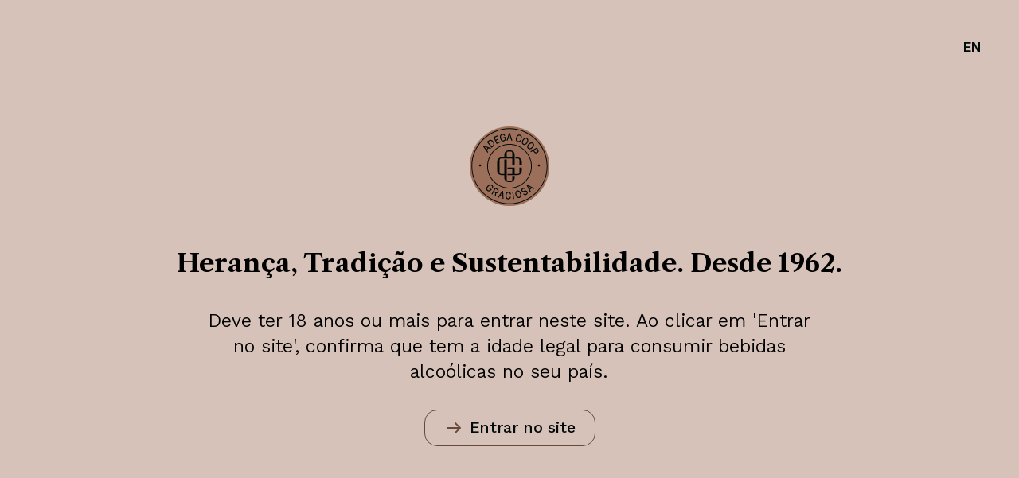

--- FILE ---
content_type: text/html; charset=UTF-8
request_url: https://www.adegagraciosa.com/graciosa/
body_size: 24234
content:
<!DOCTYPE html>
<html lang="pt-pt" prefix="og: https://ogp.me/ns#" class="page-graciosa">
    <head>
<title>Ilha Graciosa | Adega E Cooperativa Da Ilha Graciosa</title>
        <link rel="SHORTCUT ICON" href="https://www.adegagraciosa.com/wp-content/themes/lavaimagem/assets/icons/favicon.png" />
        <meta http-equiv="X-UA-Compatible" content="IE=EDGE" />
        <meta http-equiv="Content-Type" content="text/html; charset=UTF-8" />
        <meta name="viewport" content="width=device-width, initial-scale=1, maximum-scale=1">

        <link rel="alternate" hreflang="en" href="https://www.adegagraciosa.com/en/graciosa/" />
<link rel="alternate" hreflang="pt-pt" href="https://www.adegagraciosa.com/graciosa/" />
<link rel="alternate" hreflang="x-default" href="https://www.adegagraciosa.com/graciosa/" />
<script id="cookieyes" type="text/javascript" src="https://cdn-cookieyes.com/client_data/23129073613c752d4b55df52/script.js"></script>
<!-- Search Engine Optimization by Rank Math - https://rankmath.com/ -->
<meta name="description" content="Deixe-se encantar pela beleza da Ilha Graciosa e pela hospitalidade da Adega e Cooperativa. Venha descobrir os nossos vinhos e produtos sustentáveis."/>
<meta name="robots" content="follow, index, max-snippet:-1, max-video-preview:-1, max-image-preview:large"/>
<link rel="canonical" href="https://www.adegagraciosa.com/graciosa/" />
<meta property="og:locale" content="pt_PT" />
<meta property="og:type" content="article" />
<meta property="og:title" content="Ilha Graciosa | Adega E Cooperativa Da Ilha Graciosa" />
<meta property="og:description" content="Deixe-se encantar pela beleza da Ilha Graciosa e pela hospitalidade da Adega e Cooperativa. Venha descobrir os nossos vinhos e produtos sustentáveis." />
<meta property="og:url" content="https://www.adegagraciosa.com/graciosa/" />
<meta property="og:site_name" content="Adega e Cooperativa Agrícola da Ilha Graciosa" />
<meta property="og:updated_time" content="2023-01-06T17:25:03+00:00" />
<meta property="og:image" content="https://www.adegagraciosa.com/wp-content/uploads/2023/01/33a28b02-1ce1-4a6b-aa3d-dbb88b24d301.png" />
<meta property="og:image:secure_url" content="https://www.adegagraciosa.com/wp-content/uploads/2023/01/33a28b02-1ce1-4a6b-aa3d-dbb88b24d301.png" />
<meta property="og:image:width" content="1200" />
<meta property="og:image:height" content="630" />
<meta property="og:image:alt" content="logo adega e cooperativa da ilha graciosa" />
<meta property="og:image:type" content="image/png" />
<meta property="article:published_time" content="2022-08-31T15:14:43+00:00" />
<meta property="article:modified_time" content="2023-01-06T17:25:03+00:00" />
<meta name="twitter:card" content="summary_large_image" />
<meta name="twitter:title" content="Ilha Graciosa | Adega E Cooperativa Da Ilha Graciosa" />
<meta name="twitter:description" content="Deixe-se encantar pela beleza da Ilha Graciosa e pela hospitalidade da Adega e Cooperativa. Venha descobrir os nossos vinhos e produtos sustentáveis." />
<meta name="twitter:image" content="https://www.adegagraciosa.com/wp-content/uploads/2023/01/33a28b02-1ce1-4a6b-aa3d-dbb88b24d301.png" />
<meta name="twitter:label1" content="Time to read" />
<meta name="twitter:data1" content="Less than a minute" />
<script type="application/ld+json" class="rank-math-schema">{"@context":"https://schema.org","@graph":[{"@type":"Organization","@id":"https://www.adegagraciosa.com/#organization","name":"Adega e Cooperativa Agr\u00edcola da Ilha Graciosa","url":"https://www.adegagraciosa.com","logo":{"@type":"ImageObject","@id":"https://www.adegagraciosa.com/#logo","url":"https://www.adegagraciosa.com/wp-content/uploads/2023/01/Logo_castanho.png","contentUrl":"https://www.adegagraciosa.com/wp-content/uploads/2023/01/Logo_castanho.png","caption":"Adega e Cooperativa Agr\u00edcola da Ilha Graciosa","inLanguage":"pt-PT","width":"320","height":"320"}},{"@type":"WebSite","@id":"https://www.adegagraciosa.com/#website","url":"https://www.adegagraciosa.com","name":"Adega e Cooperativa Agr\u00edcola da Ilha Graciosa","publisher":{"@id":"https://www.adegagraciosa.com/#organization"},"inLanguage":"pt-PT"},{"@type":"ImageObject","@id":"https://www.adegagraciosa.com/wp-content/uploads/2023/01/33a28b02-1ce1-4a6b-aa3d-dbb88b24d301.png","url":"https://www.adegagraciosa.com/wp-content/uploads/2023/01/33a28b02-1ce1-4a6b-aa3d-dbb88b24d301.png","width":"1200","height":"630","caption":"logo adega e cooperativa da ilha graciosa","inLanguage":"pt-PT"},{"@type":"WebPage","@id":"https://www.adegagraciosa.com/graciosa/#webpage","url":"https://www.adegagraciosa.com/graciosa/","name":"Ilha Graciosa | Adega E Cooperativa Da Ilha Graciosa","datePublished":"2022-08-31T15:14:43+00:00","dateModified":"2023-01-06T17:25:03+00:00","isPartOf":{"@id":"https://www.adegagraciosa.com/#website"},"primaryImageOfPage":{"@id":"https://www.adegagraciosa.com/wp-content/uploads/2023/01/33a28b02-1ce1-4a6b-aa3d-dbb88b24d301.png"},"inLanguage":"pt-PT"},{"@type":"Person","@id":"https://www.adegagraciosa.com/graciosa/#author","name":"Adega da Graciosa","image":{"@type":"ImageObject","@id":"https://secure.gravatar.com/avatar/404bba3c6524714ee92fafd996f0152294a0aaab2c36c706315fe19bbf98fb25?s=96&amp;d=mm&amp;r=g","url":"https://secure.gravatar.com/avatar/404bba3c6524714ee92fafd996f0152294a0aaab2c36c706315fe19bbf98fb25?s=96&amp;d=mm&amp;r=g","caption":"Adega da Graciosa","inLanguage":"pt-PT"},"sameAs":["https://www.adegagraciosa.com"],"worksFor":{"@id":"https://www.adegagraciosa.com/#organization"}},{"@type":"Article","headline":"Ilha Graciosa | Adega E Cooperativa Da Ilha Graciosa","keywords":"ilha graciosa","datePublished":"2022-08-31T15:14:43+00:00","dateModified":"2023-01-06T17:25:03+00:00","author":{"@id":"https://www.adegagraciosa.com/graciosa/#author","name":"Adega da Graciosa"},"publisher":{"@id":"https://www.adegagraciosa.com/#organization"},"description":"Deixe-se encantar pela beleza da Ilha Graciosa e pela hospitalidade da Adega e Cooperativa. Venha descobrir os nossos vinhos e produtos sustent\u00e1veis.","name":"Ilha Graciosa | Adega E Cooperativa Da Ilha Graciosa","@id":"https://www.adegagraciosa.com/graciosa/#richSnippet","isPartOf":{"@id":"https://www.adegagraciosa.com/graciosa/#webpage"},"image":{"@id":"https://www.adegagraciosa.com/wp-content/uploads/2023/01/33a28b02-1ce1-4a6b-aa3d-dbb88b24d301.png"},"inLanguage":"pt-PT","mainEntityOfPage":{"@id":"https://www.adegagraciosa.com/graciosa/#webpage"}}]}</script>
<!-- /Rank Math WordPress SEO plugin -->

<link rel='dns-prefetch' href='//cdnjs.cloudflare.com' />
<link rel='dns-prefetch' href='//www.googletagmanager.com' />
<link rel="alternate" title="oEmbed (JSON)" type="application/json+oembed" href="https://www.adegagraciosa.com/wp-json/oembed/1.0/embed?url=https%3A%2F%2Fwww.adegagraciosa.com%2Fgraciosa%2F" />
<link rel="alternate" title="oEmbed (XML)" type="text/xml+oembed" href="https://www.adegagraciosa.com/wp-json/oembed/1.0/embed?url=https%3A%2F%2Fwww.adegagraciosa.com%2Fgraciosa%2F&#038;format=xml" />
<style id='wp-img-auto-sizes-contain-inline-css' type='text/css'>
img:is([sizes=auto i],[sizes^="auto," i]){contain-intrinsic-size:3000px 1500px}
/*# sourceURL=wp-img-auto-sizes-contain-inline-css */
</style>
<style id='classic-theme-styles-inline-css' type='text/css'>
/*! This file is auto-generated */
.wp-block-button__link{color:#fff;background-color:#32373c;border-radius:9999px;box-shadow:none;text-decoration:none;padding:calc(.667em + 2px) calc(1.333em + 2px);font-size:1.125em}.wp-block-file__button{background:#32373c;color:#fff;text-decoration:none}
/*# sourceURL=/wp-includes/css/classic-themes.min.css */
</style>
<link rel='stylesheet' id='contact-form-7-css' href='https://www.adegagraciosa.com/wp-content/plugins/contact-form-7/includes/css/styles.css?ver=5.9.8' type='text/css' media='all' />
<link rel='stylesheet' id='bootstrap-css' href='https://www.adegagraciosa.com/wp-content/themes/lavaimagem/assets/css/bootstrap.min.css' type='text/css' media='all' />
<link rel='stylesheet' id='aos-css' href='https://cdnjs.cloudflare.com/ajax/libs/aos/2.3.4/aos.css' type='text/css' media='all' />
<link rel='stylesheet' id='main-css' href='https://www.adegagraciosa.com/wp-content/themes/lavaimagem/style.css?ver=6.9' type='text/css' media='all' />
<script type="text/javascript" src="https://www.adegagraciosa.com/wp-content/themes/lavaimagem/assets/js/jQuery.js" id="jquery-js"></script>
<script type="text/javascript" id="wpml-cookie-js-extra">
/* <![CDATA[ */
var wpml_cookies = {"wp-wpml_current_language":{"value":"pt-pt","expires":1,"path":"/"}};
var wpml_cookies = {"wp-wpml_current_language":{"value":"pt-pt","expires":1,"path":"/"}};
//# sourceURL=wpml-cookie-js-extra
/* ]]> */
</script>
<script type="text/javascript" src="https://www.adegagraciosa.com/wp-content/plugins/sitepress-multilingual-cms/res/js/cookies/language-cookie.js?ver=4.5.14" id="wpml-cookie-js"></script>

<!-- Google Analytics snippet added by Site Kit -->
<script type="text/javascript" src="https://www.googletagmanager.com/gtag/js?id=G-K7BQDM8S3P" id="google_gtagjs-js" async></script>
<script type="text/javascript" id="google_gtagjs-js-after">
/* <![CDATA[ */
window.dataLayer = window.dataLayer || [];function gtag(){dataLayer.push(arguments);}
gtag('set', 'linker', {"domains":["www.adegagraciosa.com"]} );
gtag("js", new Date());
gtag("set", "developer_id.dZTNiMT", true);
gtag("config", "G-K7BQDM8S3P");
//# sourceURL=google_gtagjs-js-after
/* ]]> */
</script>

<!-- End Google Analytics snippet added by Site Kit -->
<link rel="https://api.w.org/" href="https://www.adegagraciosa.com/wp-json/" /><link rel="alternate" title="JSON" type="application/json" href="https://www.adegagraciosa.com/wp-json/wp/v2/pages/235" /><link rel='shortlink' href='https://www.adegagraciosa.com/?p=235' />
<meta name="generator" content="WPML ver:4.5.14 stt:1,41;" />
<meta name="generator" content="Site Kit by Google 1.123.1" /><!-- Meta Pixel Code -->
<script>
!function(f,b,e,v,n,t,s)
{if(f.fbq)return;n=f.fbq=function(){n.callMethod?
n.callMethod.apply(n,arguments):n.queue.push(arguments)};
if(!f._fbq)f._fbq=n;n.push=n;n.loaded=!0;n.version='2.0';
n.queue=[];t=b.createElement(e);t.async=!0;
t.src=v;s=b.getElementsByTagName(e)[0];
s.parentNode.insertBefore(t,s)}(window, document,'script',
'https://connect.facebook.net/en_US/fbevents.js');
fbq('init', '729659642120177');
fbq('track', 'PageView');
</script>
<noscript><img height="1" width="1" style="display:none"
src="https://www.facebook.com/tr?id=729659642120177&ev=PageView&noscript=1"
/></noscript>
<!-- End Meta Pixel Code -->

<meta name="facebook-domain-verification" content="wd5putfvn5g6yomjcv6pnquhxj1k0e" />	<noscript><style>.woocommerce-product-gallery{ opacity: 1 !important; }</style></noscript>
	
<!-- Google AdSense meta tags added by Site Kit -->
<meta name="google-adsense-platform-account" content="ca-host-pub-2644536267352236">
<meta name="google-adsense-platform-domain" content="sitekit.withgoogle.com">
<!-- End Google AdSense meta tags added by Site Kit -->
<script type="text/javascript" id="google_gtagjs" src="https://www.googletagmanager.com/gtag/js?id=UA-528592-59" async="async"></script>
<script type="text/javascript" id="google_gtagjs-inline">
/* <![CDATA[ */
window.dataLayer = window.dataLayer || [];function gtag(){dataLayer.push(arguments);}gtag('js', new Date());gtag('config', 'UA-528592-59', {} );
/* ]]> */
</script>
<link rel="icon" href="https://www.adegagraciosa.com/wp-content/uploads/2022/08/cropped-favicon-32x32.png" sizes="32x32" />
<link rel="icon" href="https://www.adegagraciosa.com/wp-content/uploads/2022/08/cropped-favicon-192x192.png" sizes="192x192" />
<link rel="apple-touch-icon" href="https://www.adegagraciosa.com/wp-content/uploads/2022/08/cropped-favicon-180x180.png" />
<meta name="msapplication-TileImage" content="https://www.adegagraciosa.com/wp-content/uploads/2022/08/cropped-favicon-270x270.png" />
    <style id='global-styles-inline-css' type='text/css'>
:root{--wp--preset--aspect-ratio--square: 1;--wp--preset--aspect-ratio--4-3: 4/3;--wp--preset--aspect-ratio--3-4: 3/4;--wp--preset--aspect-ratio--3-2: 3/2;--wp--preset--aspect-ratio--2-3: 2/3;--wp--preset--aspect-ratio--16-9: 16/9;--wp--preset--aspect-ratio--9-16: 9/16;--wp--preset--color--black: #000000;--wp--preset--color--cyan-bluish-gray: #abb8c3;--wp--preset--color--white: #ffffff;--wp--preset--color--pale-pink: #f78da7;--wp--preset--color--vivid-red: #cf2e2e;--wp--preset--color--luminous-vivid-orange: #ff6900;--wp--preset--color--luminous-vivid-amber: #fcb900;--wp--preset--color--light-green-cyan: #7bdcb5;--wp--preset--color--vivid-green-cyan: #00d084;--wp--preset--color--pale-cyan-blue: #8ed1fc;--wp--preset--color--vivid-cyan-blue: #0693e3;--wp--preset--color--vivid-purple: #9b51e0;--wp--preset--gradient--vivid-cyan-blue-to-vivid-purple: linear-gradient(135deg,rgb(6,147,227) 0%,rgb(155,81,224) 100%);--wp--preset--gradient--light-green-cyan-to-vivid-green-cyan: linear-gradient(135deg,rgb(122,220,180) 0%,rgb(0,208,130) 100%);--wp--preset--gradient--luminous-vivid-amber-to-luminous-vivid-orange: linear-gradient(135deg,rgb(252,185,0) 0%,rgb(255,105,0) 100%);--wp--preset--gradient--luminous-vivid-orange-to-vivid-red: linear-gradient(135deg,rgb(255,105,0) 0%,rgb(207,46,46) 100%);--wp--preset--gradient--very-light-gray-to-cyan-bluish-gray: linear-gradient(135deg,rgb(238,238,238) 0%,rgb(169,184,195) 100%);--wp--preset--gradient--cool-to-warm-spectrum: linear-gradient(135deg,rgb(74,234,220) 0%,rgb(151,120,209) 20%,rgb(207,42,186) 40%,rgb(238,44,130) 60%,rgb(251,105,98) 80%,rgb(254,248,76) 100%);--wp--preset--gradient--blush-light-purple: linear-gradient(135deg,rgb(255,206,236) 0%,rgb(152,150,240) 100%);--wp--preset--gradient--blush-bordeaux: linear-gradient(135deg,rgb(254,205,165) 0%,rgb(254,45,45) 50%,rgb(107,0,62) 100%);--wp--preset--gradient--luminous-dusk: linear-gradient(135deg,rgb(255,203,112) 0%,rgb(199,81,192) 50%,rgb(65,88,208) 100%);--wp--preset--gradient--pale-ocean: linear-gradient(135deg,rgb(255,245,203) 0%,rgb(182,227,212) 50%,rgb(51,167,181) 100%);--wp--preset--gradient--electric-grass: linear-gradient(135deg,rgb(202,248,128) 0%,rgb(113,206,126) 100%);--wp--preset--gradient--midnight: linear-gradient(135deg,rgb(2,3,129) 0%,rgb(40,116,252) 100%);--wp--preset--font-size--small: 13px;--wp--preset--font-size--medium: 20px;--wp--preset--font-size--large: 36px;--wp--preset--font-size--x-large: 42px;--wp--preset--spacing--20: 0.44rem;--wp--preset--spacing--30: 0.67rem;--wp--preset--spacing--40: 1rem;--wp--preset--spacing--50: 1.5rem;--wp--preset--spacing--60: 2.25rem;--wp--preset--spacing--70: 3.38rem;--wp--preset--spacing--80: 5.06rem;--wp--preset--shadow--natural: 6px 6px 9px rgba(0, 0, 0, 0.2);--wp--preset--shadow--deep: 12px 12px 50px rgba(0, 0, 0, 0.4);--wp--preset--shadow--sharp: 6px 6px 0px rgba(0, 0, 0, 0.2);--wp--preset--shadow--outlined: 6px 6px 0px -3px rgb(255, 255, 255), 6px 6px rgb(0, 0, 0);--wp--preset--shadow--crisp: 6px 6px 0px rgb(0, 0, 0);}:where(.is-layout-flex){gap: 0.5em;}:where(.is-layout-grid){gap: 0.5em;}body .is-layout-flex{display: flex;}.is-layout-flex{flex-wrap: wrap;align-items: center;}.is-layout-flex > :is(*, div){margin: 0;}body .is-layout-grid{display: grid;}.is-layout-grid > :is(*, div){margin: 0;}:where(.wp-block-columns.is-layout-flex){gap: 2em;}:where(.wp-block-columns.is-layout-grid){gap: 2em;}:where(.wp-block-post-template.is-layout-flex){gap: 1.25em;}:where(.wp-block-post-template.is-layout-grid){gap: 1.25em;}.has-black-color{color: var(--wp--preset--color--black) !important;}.has-cyan-bluish-gray-color{color: var(--wp--preset--color--cyan-bluish-gray) !important;}.has-white-color{color: var(--wp--preset--color--white) !important;}.has-pale-pink-color{color: var(--wp--preset--color--pale-pink) !important;}.has-vivid-red-color{color: var(--wp--preset--color--vivid-red) !important;}.has-luminous-vivid-orange-color{color: var(--wp--preset--color--luminous-vivid-orange) !important;}.has-luminous-vivid-amber-color{color: var(--wp--preset--color--luminous-vivid-amber) !important;}.has-light-green-cyan-color{color: var(--wp--preset--color--light-green-cyan) !important;}.has-vivid-green-cyan-color{color: var(--wp--preset--color--vivid-green-cyan) !important;}.has-pale-cyan-blue-color{color: var(--wp--preset--color--pale-cyan-blue) !important;}.has-vivid-cyan-blue-color{color: var(--wp--preset--color--vivid-cyan-blue) !important;}.has-vivid-purple-color{color: var(--wp--preset--color--vivid-purple) !important;}.has-black-background-color{background-color: var(--wp--preset--color--black) !important;}.has-cyan-bluish-gray-background-color{background-color: var(--wp--preset--color--cyan-bluish-gray) !important;}.has-white-background-color{background-color: var(--wp--preset--color--white) !important;}.has-pale-pink-background-color{background-color: var(--wp--preset--color--pale-pink) !important;}.has-vivid-red-background-color{background-color: var(--wp--preset--color--vivid-red) !important;}.has-luminous-vivid-orange-background-color{background-color: var(--wp--preset--color--luminous-vivid-orange) !important;}.has-luminous-vivid-amber-background-color{background-color: var(--wp--preset--color--luminous-vivid-amber) !important;}.has-light-green-cyan-background-color{background-color: var(--wp--preset--color--light-green-cyan) !important;}.has-vivid-green-cyan-background-color{background-color: var(--wp--preset--color--vivid-green-cyan) !important;}.has-pale-cyan-blue-background-color{background-color: var(--wp--preset--color--pale-cyan-blue) !important;}.has-vivid-cyan-blue-background-color{background-color: var(--wp--preset--color--vivid-cyan-blue) !important;}.has-vivid-purple-background-color{background-color: var(--wp--preset--color--vivid-purple) !important;}.has-black-border-color{border-color: var(--wp--preset--color--black) !important;}.has-cyan-bluish-gray-border-color{border-color: var(--wp--preset--color--cyan-bluish-gray) !important;}.has-white-border-color{border-color: var(--wp--preset--color--white) !important;}.has-pale-pink-border-color{border-color: var(--wp--preset--color--pale-pink) !important;}.has-vivid-red-border-color{border-color: var(--wp--preset--color--vivid-red) !important;}.has-luminous-vivid-orange-border-color{border-color: var(--wp--preset--color--luminous-vivid-orange) !important;}.has-luminous-vivid-amber-border-color{border-color: var(--wp--preset--color--luminous-vivid-amber) !important;}.has-light-green-cyan-border-color{border-color: var(--wp--preset--color--light-green-cyan) !important;}.has-vivid-green-cyan-border-color{border-color: var(--wp--preset--color--vivid-green-cyan) !important;}.has-pale-cyan-blue-border-color{border-color: var(--wp--preset--color--pale-cyan-blue) !important;}.has-vivid-cyan-blue-border-color{border-color: var(--wp--preset--color--vivid-cyan-blue) !important;}.has-vivid-purple-border-color{border-color: var(--wp--preset--color--vivid-purple) !important;}.has-vivid-cyan-blue-to-vivid-purple-gradient-background{background: var(--wp--preset--gradient--vivid-cyan-blue-to-vivid-purple) !important;}.has-light-green-cyan-to-vivid-green-cyan-gradient-background{background: var(--wp--preset--gradient--light-green-cyan-to-vivid-green-cyan) !important;}.has-luminous-vivid-amber-to-luminous-vivid-orange-gradient-background{background: var(--wp--preset--gradient--luminous-vivid-amber-to-luminous-vivid-orange) !important;}.has-luminous-vivid-orange-to-vivid-red-gradient-background{background: var(--wp--preset--gradient--luminous-vivid-orange-to-vivid-red) !important;}.has-very-light-gray-to-cyan-bluish-gray-gradient-background{background: var(--wp--preset--gradient--very-light-gray-to-cyan-bluish-gray) !important;}.has-cool-to-warm-spectrum-gradient-background{background: var(--wp--preset--gradient--cool-to-warm-spectrum) !important;}.has-blush-light-purple-gradient-background{background: var(--wp--preset--gradient--blush-light-purple) !important;}.has-blush-bordeaux-gradient-background{background: var(--wp--preset--gradient--blush-bordeaux) !important;}.has-luminous-dusk-gradient-background{background: var(--wp--preset--gradient--luminous-dusk) !important;}.has-pale-ocean-gradient-background{background: var(--wp--preset--gradient--pale-ocean) !important;}.has-electric-grass-gradient-background{background: var(--wp--preset--gradient--electric-grass) !important;}.has-midnight-gradient-background{background: var(--wp--preset--gradient--midnight) !important;}.has-small-font-size{font-size: var(--wp--preset--font-size--small) !important;}.has-medium-font-size{font-size: var(--wp--preset--font-size--medium) !important;}.has-large-font-size{font-size: var(--wp--preset--font-size--large) !important;}.has-x-large-font-size{font-size: var(--wp--preset--font-size--x-large) !important;}
/*# sourceURL=global-styles-inline-css */
</style>
</head>
<body>
    <div class="d-block d-lg-none d-xl-none">
        <div class="menuMobile">
    <div class="menuMobileClosed">
        <div class="headerMenu d-flex flex-row justify-content-between align-items-center">
            <div class="logo">
                                    <a href="https://www.adegagraciosa.com">
                        <img id="logoMenu" class="menuLogo" src="https://www.adegagraciosa.com/wp-content/themes/lavaimagem/assets/img/logo_adega.svg" alt="Logotipo"/>
                    </a>
                            </div>
            <div>
                <ul class="menuList" id="menuList2">
                    <li class="menuListItemCart icon cartRemove cartIcon">
                        <a href="#" id="menuBar">
                            <svg width="24" height="24" viewBox="0 0 24 24" fill="none" xmlns="http://www.w3.org/2000/svg">
<path d="M3 12H21M3 6H21M3 18H21" stroke="#4A4545" stroke-width="2" stroke-linecap="round" stroke-linejoin="round"/>
</svg>
                        </a>
                    </li>
                </ul>
            </div>
        </div>
    </div>
    <div class="menuMobileOpen">
        <div class="headerMenu d-flex flex-row justify-content-between align-items-center">
            <div class="logo">
                                    <a href="https://www.adegagraciosa.com">
                        <img id="logoMenu" class="menuLogo" src="https://www.adegagraciosa.com/wp-content/themes/lavaimagem/assets/icons/logo_intro_page.svg" alt="Logotipo"/>
                    </a>
                            </div>
            <div>
                <ul class="menuList" id="menuList2">
                    <li class="menuListItemLang boldS hideLists">
                        <a class="langMenu " href="https://www.adegagraciosa.com/en/graciosa/"><span>EN</span></a>                    </li>
                                            <li class="menuListItemCart icon cartRemove cartIcon">
                            <a class="cartLink hideLists" data-bs-toggle="modal" data-bs-target="#miniCartModal" number-products="0">
                                <svg width="22" height="20" viewBox="0 0 22 20" fill="none" xmlns="http://www.w3.org/2000/svg">
<path d="M14.9996 6C14.9996 7.06087 14.5782 8.07828 13.828 8.82843C13.0779 9.57857 12.0605 10 10.9996 10C9.93872 10 8.92131 9.57857 8.17116 8.82843C7.42102 8.07828 6.99959 7.06087 6.99959 6M2.63281 5.40138L1.93281 13.8014C1.78243 15.6059 1.70724 16.5082 2.01227 17.2042C2.28027 17.8157 2.74462 18.3204 3.33177 18.6382C4.00006 19 4.90545 19 6.71623 19H15.283C17.0937 19 17.9991 19 18.6674 18.6382C19.2546 18.3204 19.7189 17.8157 19.9869 17.2042C20.2919 16.5082 20.2167 15.6059 20.0664 13.8014L19.3664 5.40138C19.237 3.84875 19.1723 3.07243 18.8285 2.48486C18.5257 1.96744 18.0748 1.5526 17.5341 1.29385C16.92 1 16.141 1 14.583 1L7.41623 1C5.85821 1 5.07921 1 4.4651 1.29384C3.92433 1.5526 3.47349 1.96744 3.17071 2.48486C2.82689 3.07243 2.76219 3.84875 2.63281 5.40138Z" stroke="#4A4545" stroke-width="2" stroke-linecap="round" stroke-linejoin="round"/>
</svg>
                                                                <span id="nrItensCartMobile" value="0">
                                    <span class="numItems boldS"> 0 </span>                                </span>
                            </a>
                        </li>
                                        <li class="menuListItemCart icon cartRemove cartIcon">
                        <a href="#" id="menuBarClose">
                            <svg width="24" height="24" viewBox="0 0 24 24" fill="none" xmlns="http://www.w3.org/2000/svg">
<path d="M18 6L6 18M6 6L18 18" stroke="#4A4545" stroke-width="2" stroke-linecap="round" stroke-linejoin="round"/>
</svg>
                        </a>
                    </li>
                </ul>
            </div>
        </div>
        <div class="scrollDivContent">
            <div class="menuListOpen">
                <div class="menuItem">
                    <a class="menuItemLink buttonXL" href="https://www.adegagraciosa.com/categoria/vinhos/" class="buttonXL link">Vinhos</a>
                </div>
                <div class="menuItem">
                    <a class="menuItemLink buttonXL" href="https://www.adegagraciosa.com/categoria/produtos/" class="buttonXL link">Produtos</a>
                </div>
                <div class="menuItem">
                    <a href="https://www.adegagraciosa.com/sobre-nos/" class="menuItemLink buttonXL">Sobre nós</a>
                </div>
                <div class="menuItem">
                    <a href="https://www.adegagraciosa.com/graciosa/" class="menuItemLink buttonXL">Graciosa</a>
                </div>
                <div class="menuItem">
                    <a href="https://www.adegagraciosa.com/contactos/" class="menuItemLink buttonXL">Contactos</a>
                </div>
                <div class="menuItem">
                    <a href="https://www.adegagraciosa.com/faqs/" class="menuItemLink buttonXL">FAQ's</a>
                </div>
            </div>
            <div class="footerMenu text-center">
                <div class="socialMedia">
                    <span class="caption">Siga-nos</span>
                </div>
                <div class="socialMediaIcons">
                    <a href="https://www.facebook.com/adegacooperativagricola" target="_blank" class="socialIcon">
                        <svg width="18" height="18" viewBox="0 0 18 18" fill="none" xmlns="http://www.w3.org/2000/svg">
<path d="M17 0H1C0.734784 0 0.48043 0.105357 0.292893 0.292893C0.105357 0.48043 0 0.734784 0 1V17C0 17.2652 0.105357 17.5196 0.292893 17.7071C0.48043 17.8946 0.734784 18 1 18H9.615V11.04H7.277V8.315H9.615V6.315C9.615 3.99 11.035 2.723 13.115 2.723C13.814 2.721 14.514 2.757 15.21 2.83V5.25H13.775C12.647 5.25 12.427 5.788 12.427 6.575V8.31H15.124L14.774 11.035H12.426V18H17C17.2652 18 17.5196 17.8946 17.7071 17.7071C17.8946 17.5196 18 17.2652 18 17V1C18 0.734784 17.8946 0.48043 17.7071 0.292893C17.5196 0.105357 17.2652 0 17 0Z" fill="#34251E"/>
</svg>
                    </a>
                    <a href="https://www.instagram.com/adega_graciosa/" target="_blank" class="socialIcon">
                        <svg width="24" height="24" viewBox="0 0 24 24" fill="none" xmlns="http://www.w3.org/2000/svg">
<path d="M11.999 7.37695C10.7726 7.37695 9.59651 7.86412 8.72934 8.73129C7.86217 9.59846 7.375 10.7746 7.375 12.001C7.375 13.2273 7.86217 14.4034 8.72934 15.2706C9.59651 16.1378 10.7726 16.625 11.999 16.625C13.2254 16.625 14.4015 16.1378 15.2687 15.2706C16.1358 14.4034 16.623 13.2273 16.623 12.001C16.623 10.7746 16.1358 9.59846 15.2687 8.73129C14.4015 7.86412 13.2254 7.37695 11.999 7.37695V7.37695ZM11.999 15.004C11.2023 15.004 10.4382 14.6875 9.87485 14.1241C9.31149 13.5607 8.995 12.7967 8.995 12C8.995 11.2032 9.31149 10.4392 9.87485 9.8758C10.4382 9.31245 11.2023 8.99595 11.999 8.99595C12.7957 8.99595 13.5598 9.31245 14.1231 9.8758C14.6865 10.4392 15.003 11.2032 15.003 12C15.003 12.7967 14.6865 13.5607 14.1231 14.1241C13.5598 14.6875 12.7957 15.004 11.999 15.004V15.004Z" fill="#34251E"/>
<path d="M16.8065 8.28491C17.4019 8.28491 17.8845 7.80227 17.8845 7.20691C17.8845 6.61154 17.4019 6.12891 16.8065 6.12891C16.2112 6.12891 15.7285 6.61154 15.7285 7.20691C15.7285 7.80227 16.2112 8.28491 16.8065 8.28491Z" fill="#34251E"/>
<path d="M20.533 6.11088C20.3015 5.51306 19.9477 4.97017 19.4943 4.51694C19.0409 4.06372 18.4979 3.71015 17.9 3.47888C17.2003 3.21624 16.4611 3.07422 15.714 3.05888C14.751 3.01688 14.446 3.00488 12.004 3.00488C9.56195 3.00488 9.24895 3.00488 8.29395 3.05888C7.54734 3.07344 6.80871 3.21548 6.10995 3.47888C5.51189 3.70988 4.96872 4.06335 4.51529 4.51661C4.06186 4.96987 3.70818 5.51291 3.47695 6.11088C3.21426 6.8105 3.07257 7.54972 3.05795 8.29688C3.01495 9.25888 3.00195 9.56388 3.00195 12.0069C3.00195 14.4489 3.00195 14.7599 3.05795 15.7169C3.07295 16.4649 3.21395 17.2029 3.47695 17.9039C3.70883 18.5016 4.06285 19.0445 4.51639 19.4977C4.96993 19.9509 5.51302 20.3045 6.11095 20.5359C6.80839 20.8091 7.54732 20.9613 8.29595 20.9859C9.25895 21.0279 9.56395 21.0409 12.006 21.0409C14.448 21.0409 14.761 21.0409 15.716 20.9859C16.4631 20.9707 17.2022 20.829 17.902 20.5669C18.4997 20.3351 19.0426 19.9812 19.4959 19.5279C19.9493 19.0745 20.3031 18.5316 20.535 17.9339C20.798 17.2339 20.939 16.4959 20.954 15.7479C20.997 14.7859 21.01 14.4809 21.01 12.0379C21.01 9.59488 21.01 9.28488 20.954 8.32788C20.9423 7.57016 20.7999 6.82013 20.533 6.11088V6.11088ZM19.315 15.6429C19.3085 16.2192 19.2033 16.7901 19.004 17.3309C18.8538 17.7198 18.6239 18.0729 18.329 18.3676C18.0342 18.6622 17.6809 18.8919 17.292 19.0419C16.7572 19.2403 16.1923 19.3455 15.622 19.3529C14.672 19.3969 14.404 19.4079 11.968 19.4079C9.52995 19.4079 9.28095 19.4079 8.31295 19.3529C7.74288 19.3459 7.17828 19.2407 6.64395 19.0419C6.25364 18.8929 5.89895 18.6636 5.60284 18.3688C5.30673 18.0741 5.07579 17.7205 4.92495 17.3309C4.7284 16.7959 4.62326 16.2317 4.61395 15.6619C4.57095 14.7119 4.56095 14.4439 4.56095 12.0079C4.56095 9.57088 4.56095 9.32188 4.61395 8.35288C4.62042 7.77691 4.72561 7.2063 4.92495 6.66588C5.22995 5.87688 5.85495 5.25588 6.64395 4.95388C7.17854 4.75602 7.74298 4.65085 8.31295 4.64288C9.26395 4.59988 9.53095 4.58788 11.968 4.58788C14.405 4.58788 14.655 4.58788 15.622 4.64288C16.1924 4.64974 16.7573 4.75495 17.292 4.95388C17.6809 5.10416 18.0341 5.33408 18.3289 5.62891C18.6238 5.92374 18.8537 6.27695 19.004 6.66588C19.2005 7.20083 19.3056 7.76504 19.315 8.33488C19.358 9.28588 19.369 9.55288 19.369 11.9899C19.369 14.4259 19.369 14.6879 19.326 15.6439H19.315V15.6429Z" fill="#34251E"/>
</svg>
                    </a>
                </div>
                <div class="bannerApoios">
                    <img src="https://www.adegagraciosa.com/wp-content/themes/lavaimagem/assets/img/acoresgovbanner.png" alt="Governo dos Açores"/>
                </div>
                <div class="d-flex flex-column justify-content-center linksContainer">
                    <div class="link1">
                        <a href="https://www.livroreclamacoes.pt" target="_blank" class="buttonS link withBottomBorder">
                            Livro de Reclamações                        </a>
                    </div>
                    <div class="link2">
                        <a href="https://www.adegagraciosa.com/politica-de-privacidade/" class="buttonS link withBottomBorder">
                            Política de Privacidade                        </a>
                    </div>
                    <div class="link3">
                        <a href="https://www.adegagraciosa.com/termos-e-condicoes/" class="buttonS link withBottomBorder">
                            Termos e Condições                        </a>
                    </div>
                </div>
                <div class="copyRightsContainer">
                    <span class="regularS">2026 &copy Todos os direitos reservados, <span class="boldS">Adega e Cooperativa Agrícola da Ilha Graciosa</span></span>
                </div>
            </div>
        </div>
    </div>
</div>

<script>
    jQuery(document).ready(function($) {

        $('#menuBar').on('click', function() {
            $('.menuMobileClosed').hide();
            $('.menuMobileOpen').show();
        })

        $('#menuBarClose').on('click', function() {
            $('.menuMobileClosed').show();
            $('.menuMobileOpen').hide();
        })
    })
</script>    </div>
    <header class="pageHeader d-none d-sm-none d-md-block d-lg-block d-xl-block">
        <nav class="mainMenu">
            <div class="container-fluid">
                <div class="row align-items-center">
                    <div class="col-sm-3 col-md-2 text-start">
                        <div class="menuLogoContainer">
                            <a href="https://www.adegagraciosa.com">
                                <img id="logoMenu" class="menuLogo" src="https://www.adegagraciosa.com/wp-content/themes/lavaimagem/assets/img/logo_adega.svg" alt="Logotipo">
                            </a>
                        </div>
                    </div>
                    <div class="col-md-8 text-center">
                        <ul class="menuList" id="menuList1">
                                                        <script>var pageName = 'page-graciosa';</script>
                            <li class="menuListItem buttonM">
                                                                    <a id="vinhosMenu" class="menuListItemLink" href="https://www.adegagraciosa.com/vinhos/">
                                        Vinhos                                    </a>
                                                            </li>
                            <li class="menuListItem buttonM">
                                                                    <a id="produtosMenu" class="menuListItemLink" href="https://www.adegagraciosa.com/categoria/produtos/">
                                        Produtos                                    </a>
                                                            </li>
                            <li class="menuListItem buttonM">
                                <a class="menuListItemLink hideLists " href="https://www.adegagraciosa.com/sobre-nos/">
                                    Sobre nós                                </a>
                            </li>
                            <li class="menuListItem buttonM">
                                <a class="menuListItemLink hideLists active" href="https://www.adegagraciosa.com/graciosa/">
                                    Graciosa                                </a>
                            </li>
                        </ul>
                    </div>
                    <div class="col-md-2 text-end">
                        <ul class="menuList" id="menuList2">
                            <li class="menuListItemLang boldS hideLists">
                                <a class="langMenu " href="https://www.adegagraciosa.com/en/graciosa/"><span>EN</span></a>                            </li>
                                                            <li class="menuListItemCart icon cartRemove cartIcon">
                                    <a class="cartLink hideLists" data-bs-toggle="modal" data-bs-target="#miniCartModal" number-products="0">
                                        <svg width="22" height="20" viewBox="0 0 22 20" fill="none" xmlns="http://www.w3.org/2000/svg">
<path d="M14.9996 6C14.9996 7.06087 14.5782 8.07828 13.828 8.82843C13.0779 9.57857 12.0605 10 10.9996 10C9.93872 10 8.92131 9.57857 8.17116 8.82843C7.42102 8.07828 6.99959 7.06087 6.99959 6M2.63281 5.40138L1.93281 13.8014C1.78243 15.6059 1.70724 16.5082 2.01227 17.2042C2.28027 17.8157 2.74462 18.3204 3.33177 18.6382C4.00006 19 4.90545 19 6.71623 19H15.283C17.0937 19 17.9991 19 18.6674 18.6382C19.2546 18.3204 19.7189 17.8157 19.9869 17.2042C20.2919 16.5082 20.2167 15.6059 20.0664 13.8014L19.3664 5.40138C19.237 3.84875 19.1723 3.07243 18.8285 2.48486C18.5257 1.96744 18.0748 1.5526 17.5341 1.29385C16.92 1 16.141 1 14.583 1L7.41623 1C5.85821 1 5.07921 1 4.4651 1.29384C3.92433 1.5526 3.47349 1.96744 3.17071 2.48486C2.82689 3.07243 2.76219 3.84875 2.63281 5.40138Z" stroke="#4A4545" stroke-width="2" stroke-linecap="round" stroke-linejoin="round"/>
</svg>
                                                                                <span id="nrItensCart" value="0">
                                            <span class="numItems boldS"> 0 </span>                                        </span>
                                    </a>
                                </li>
                                                    </ul>
                    </div>
                </div>
            </div>
        </nav>


        <div id="vinhosList">
            <div class="container-fluid">
                                    <div class="row align-items-start justify-content-center">
                                                        <div class="col-md-3 col-lg-3 col-xl-3 text-center">
                                        <a class="link-arrow neutral" href="https://www.adegagraciosa.com/categoria/vinhos/branco/">
                                            <div class="banner">
                                                <div class="bannerImg">
                                                                                                            <img src="https://www.adegagraciosa.com/wp-content/uploads/2023/01/vinhos_brancos.jpg" alt="Vinhos Brancos"/>
                                                                                                    </div>
                                            </div>
                                            <h5 class="heading5">
                                                Vinhos Brancos                                            </h5>
                                        </a>
                                    </div>
                                                </div>
            </div>
        </div>

        <div id="produtosList">
            <div class="container-fluid">
                            <div class="row align-items-start justify-content-center">
                                            <div class="col-md-2 col-lg-2 col-xl-2 text-center">
                            <a class="link-arrow neutral" href="https://www.adegagraciosa.com/produto/compota-de-uva/">
                                <div class="banner">
                                    <div class="bannerImg">
                                                                                    <img src="https://www.adegagraciosa.com/wp-content/uploads/2023/01/compota_uva.jpg" alt="Compota de Uva" />
                                                                            </div>
                                </div>
                                <h5 class="heading5">Compota de Uva</h5>
                            </a>
                        </div>
                                            <div class="col-md-2 col-lg-2 col-xl-2 text-center">
                            <a class="link-arrow neutral" href="https://www.adegagraciosa.com/produto/compota-de-meloa/">
                                <div class="banner">
                                    <div class="bannerImg">
                                                                                    <img src="https://www.adegagraciosa.com/wp-content/uploads/2023/01/compota_meloa.jpg" alt="Compota de Meloa" />
                                                                            </div>
                                </div>
                                <h5 class="heading5">Compota de Meloa</h5>
                            </a>
                        </div>
                                            <div class="col-md-2 col-lg-2 col-xl-2 text-center">
                            <a class="link-arrow neutral" href="https://www.adegagraciosa.com/produto/os-alhos-da-graciosa/">
                                <div class="banner">
                                    <div class="bannerImg">
                                                                                    <img src="https://www.adegagraciosa.com/wp-content/uploads/2023/01/alhos_graciosa.jpg" alt="Os Alhos da Graciosa" />
                                                                            </div>
                                </div>
                                <h5 class="heading5">Os Alhos da Graciosa</h5>
                            </a>
                        </div>
                                            <div class="col-md-2 col-lg-2 col-xl-2 text-center">
                            <a class="link-arrow neutral" href="https://www.adegagraciosa.com/produto/meloa-da-graciosa/">
                                <div class="banner">
                                    <div class="bannerImg">
                                                                                    <img src="https://www.adegagraciosa.com/wp-content/uploads/2023/01/meloa_graciosa-1.jpg" alt="A Meloa da Graciosa" />
                                                                            </div>
                                </div>
                                <h5 class="heading5">A Meloa da Graciosa</h5>
                            </a>
                        </div>
                                    </div>
            </div>
        </div>
    </header>


<script>
    jQuery(document).ready(function($) {

        /* change background-color of menu mobile */
        if (pageName == 'page-pagina-inicial') {
            $(".menuMobileClosed").css('background-color', '#D6C2B8');
        }else if(pageName == 'page-vinhos' || pageName == 'page-product vinhos' || pageName == 'page-product wines' || pageName == 'archive-vinhos') {
            $(".menuMobileClosed").css('background-color', '#F3E6E3');
        }else if(pageName == 'archive-produtos' || pageName == 'page-product produtos' || pageName == 'page-product products') {
            $(".menuMobileClosed").css('background-color', '#F3F6F4');
        }else if(pageName == 'page-graciosa') {
            $(".menuMobileClosed").css('background-color', '#FFFFFF');
        }else{
            $(".menuMobileClosed").css('background-color', '#F8F4F2');
        }

        /* on hover hide lists products/wines on header */
        $('.hideLists').mouseover(function () {
            $("#produtosList").hide();
            $("#vinhosList").hide();
            $(".menuLogo").attr('src', '/wp-content/themes/lavaimagem/assets/img/logo_adega.svg');
            if (pageName == 'page-pagina-inicial') {
                $("header").css('background-color', '#D6C2B8');
            }else if(pageName == 'page-vinhos' || pageName == 'page-product vinhos' || pageName == 'page-product wines' || pageName == 'archive-vinhos') {
                $("header").css('background-color', '#F3E6E3');
            }else if(pageName == 'archive-produtos' || pageName == 'page-product produtos' || pageName == 'page-product products') {
                $("header").css('background-color', '#F3F6F4');
            }else if(pageName == 'page-graciosa') {
                $("header").css('background-color', '#FFFFFF');
            }else{
                $("header").css('background-color', '#F8F4F2');
            }
        })

        /* onhover muda o icon para o tema especifico (vinhos ou produtos) */
        $("#vinhosMenu, #vinhosList").mouseover(function () {
            $(".menuLogo").attr('src', '/wp-content/themes/lavaimagem/assets/img/logo_adega_vinhos.svg');
            $("#vinhosList").css('display', 'flex');
            if(pageName == 'page-graciosa') {
                $("#vinhosList").css('background-color', '#f8f4f2');
                $("header").css('background-color', '#f8f4f2');
            }else{
                $("#vinhosList").css('background-color', '#FFFFFF');
                $("header").css('background-color', '#FFFFFF');
            }
            $("#vinhosList").show();
            $("#produtosList").hide();
        });

        $("#vinhosList").mouseout(function () {
            $(".menuLogo").attr('src', '/wp-content/themes/lavaimagem/assets/img/logo_adega.svg');
            if (pageName == 'page-pagina-inicial') {
                $("header").css('background-color', '#D6C2B8');
            }else if(pageName == 'page-vinhos' || pageName == 'page-product vinhos' || pageName == 'page-product wines' || pageName == 'archive-vinhos') {
                $("header").css('background-color', '#F3E6E3');
            }else if(pageName == 'archive-produtos' || pageName == 'page-product produtos' || pageName == 'page-product products') {
                $("header").css('background-color', '#F3F6F4');
            }else if(pageName == 'page-graciosa') {
                $("header").css('background-color', '#FFFFFF');
            }else{
                $("header").css('background-color', '#F8F4F2');
            }
            $("#vinhosList").hide();
        });

        $("#produtosMenu, #produtosList").mouseover(function () {
            $(".menuLogo").attr('src', '/wp-content/themes/lavaimagem/assets/img/logo_adega_produtos.svg');
            if(pageName == 'page-graciosa') {
                $("#produtosList").css('background-color', '#f8f4f2');
                $("header").css('background-color', '#f8f4f2');
            }else{
                $("#produtosList").css('background-color', '#FFFFFF');
                $("header").css('background-color', '#FFFFFF');
            }
            $("#vinhosList").hide();
            $("#produtosList").show();
        });

        $("#produtosList").mouseout(function () {
            console.log(pageName)
            $(".menuLogo").attr('src', '/wp-content/themes/lavaimagem/assets/img/logo_adega.svg');
            if (pageName == 'page-pagina-inicial') {
                $("header").css('background-color', '#D6C2B8');
            }else if(pageName == 'page-vinhos' || pageName == 'page-product vinhos' || pageName == 'page-product wines' || pageName == 'archive-vinhos') {
                $("header").css('background-color', '#F3E6E3');
            }else if(pageName == 'archive-produtos' || pageName == 'page-product produtos' || pageName == 'page-product products') {
                $("header").css('background-color', '#F3F6F4');
            }else if(pageName == 'page-graciosa') {
                $("header").css('background-color', '#FFFFFF');
            }else{
                $("header").css('background-color', '#F8F4F2');
            }
            $("#produtosList").hide();
        });

    })
</script>

<div class="wrapper">

<div class="pageGraciosa">
    <section class="sectionIntro">
        <div class="container quote" data-aos="fade-in" data-aos-duration="1600">
            <h1 class="heading1 quote1">
                					"... A Graciosa dum verde muito tenro, acabando dum lado e do outro em penhascos decorativos"
				            </h1>
            <p class="caption caption1">
                                    - 3.º Conde de Cumberland
                            </p>
        </div>
    </section>
    <section class="section section1 sectionAfterIntro">
        <div class="container-fluid">
            <div class="row align-items-center row-padding align-items-sm-start align-items-md-center">
                <div class="col-sm-6 col-md-5 col-lg-5 col-xl-5 offset-md-1 offset-lg-1 offset-xl-1">
                    <h2 class="heading2">
                                                    Graciosa - A Ilha Branca
                                            </h2>
                    <p class="regularL paragraph1">
                                                    A segunda ilha mais pequena dos Açores é caracterizada pela baixa pluviosidade o que leva à relativa secura da ilha, dando-lhe uma tonalidade esbranquiçada, que lhe valeu o cognome de ilha Branca, por Raul Brandão na obra As Ilhas Desconhecidas (1926).
                                            </p>
                </div>
                <div class="col-sm-6 col-md-5 col-lg-5 col-xl-5 offset-md-1 offset-lg-1 offset-xl-1 text-end image1">
                    <img src="https://www.adegagraciosa.com/wp-content/themes/lavaimagem/assets/img/santa_cruz_graciosa.jpg" alt="Santa Cruz da Graciosa"/>
                </div>
            </div>
            <div class="row align-items-center row-padding">
                <div class="col-sm-12 col-md-10 col-lg-10 col-xl-10 offset-md-1 offset-lg-1 offset-xl-1">
                    <img src="https://www.adegagraciosa.com/wp-content/themes/lavaimagem/assets/img/ilustracao_moinho.png" alt="Ilustração do moinho da Graciosa"/>
                </div>
                <div class="col-sm-3 col-md-3 col-lg-3 col-xl-3 offset-sm-9 offset-md-8 offset-lg-8 offset-xl-8">
                    <p class="figureCaption text-end">
                                                    * Moinho de vento tradicional da ilha Graciosa
                                            </p>
                </div>
            </div>
            <div class="row">
                <div class="col-sm-6 col-md-5 col-lg-5 col-xl-5 offset-md-1 offset-lg-1 offset-xl-1">
                    <h2 class="heading2">
                                                    O retomar e refinar das tradições vinícolas
                                            </h2>
                </div>
            </div>
            <div class="row">
                <div class="col-sm-6 col-md-5 col-lg-5 col-xl-5 offset-md-1 offset-lg-1 offset-xl-1">
                    <p class="regularL paragraph2">
                                                    Após a década de 1770, e com a abertura do comércio com portos brasileiros e colónias portuguesas africanas e asiáticas, os Açores ganharam importância, o que permitiu que os seus vinhos e aguardentes fossem comercializados. Mas, durante o século XIX, as vinhas açorianas foram assoladas por pragas, que levaram ao rápido declínio da economia graciosense, bem como a emigração da sua população. E, só a partir da década de 1950, e com a criação da Adega Cooperativa, é que a produção vinícola foi recuperada.
                                            </p>
                </div>
                <div class="col-sm-6 col-md-5 col-lg-5 col-xl-5">
                    <p class="regularL paragraph3">
                                                    Esta congregou a produção de vinho e melhorou as técnicas de fermentação e conservação, particularmente a partir da entrada em laboração das suas instalações de produção e engarrafamento de vinho, inauguradas a 19 de Agosto de 1962. Hoje em dia, na Ilha Graciosa, são produzidos vinhos brancos, que permanecem bons companheiros da gastronomia regional. A aguardente e os vinhos aperitivos complementam o leque de bebidas autóctones.
                                            </p>
                </div>
            </div>
        </div>
    </section>
    <section class="section section2">
        <div class="container-fluid container-padding">
            <div class="row align-items-end row-padding">
                <div class="col-sm-6 col-md-5 col-lg-5 col-xl-5 offset-md-1 offset-lg-1 offset-xl-1 image3">
                    <img src="https://www.adegagraciosa.com/wp-content/themes/lavaimagem/assets/img/folioes.jpg" alt="Foliões da ilha Graciosa"/>
                    <div class="d-flex justify-content-end">
                        <div class="figureCaption text-end mt-3">
                                                            * Foliões da ilha Graciosa
                                                    </div>
                    </div>
                </div>
                <div class="col-sm-6 col-md-5 col-lg-5 col-xl-5">
                    <img src="https://www.adegagraciosa.com/wp-content/themes/lavaimagem/assets/img/beira_mar_vitoria.jpg" alt="Sec XX, Beira Mar da Vitória, chamando os fregueses com o búzio"/>
                    <div class="d-flex justify-content-end">
                        <div class="figureCaption text-end mt-3">
                                                            * Chamando os fregueses com o búzio
                                                    </div>
                    </div>
                </div>
            </div>
            <div class="align-items-center">
                <h2 class="heading2 quote2">
                                            Na ilha Graciosa era “mais fácil de obter dois tonéis de vinho do que um de água fresca”
                                    </h2>
                <p class="caption caption2">
                                            - 3.º Conde de Cumberland
                                    </p>
            </div>
        </div>
    </section>
    <section class="section section3">
        <div class="container-fluid">
            <div class="row">
                <div class="col-sm-5 col-md-5 col-lg-5 col-xl-5 offset-md-1 offset-lg-1 offset-xl-1">
                    <h2 class="heading2">
                                                    Características Gerais da Ilha
                                            </h2>
                </div>
            </div>
            <div class="row align-items-center align-items-sm-start align-items-md-center">
                <div class="col-sm-6 col-md-5 col-lg-5 col-xl-5 offset-md-1 offset-lg-1 offset-xl-1">
                    <p class="regularL text-padding paragraph4">
                                                    A Graciosa é uma ilha situada no extremo noroeste do Grupo Central do arquipélago dos Açores, a 37 km a nordeste da ilha de São Jorge e a 60 km a noroeste da Terceira. A ilha, classificada pela UNESCO como Reserva da Biosfera, é a segunda mais pequena do arquipélago e é também a de relevos menos imponentes, com várias zonas aplanadas e serras suaves. A baixa pluviosidade leva à relativa secura da ilha, o que lhe dá no fim do estio uma tonalidade esbranquiçada, que lhe valeu o cognome de ilha Branca, por Raul Brandão na obra As Ilhas Desconhecidas (1926).
                                            </p>
                    <p class="regularL paragraph5">
                                                    Um dos "ex libris" da ilha é uma formação rochosa de grandes dimensões, em frente ao farol da Ponta da Barca, com uma configuração muito parecida com uma baleia vista de perfil. Esta ilha teve uma grande tradição na produção de cereais, com vários moinhos construídos com a tradicional forma dos moinhos de vento da Graciosa, chegando a haver 31 moinhos ativos. Alguns destes moinhos são hoje imóveis de interesse municipal, e em meados do século XVIII inicia-se o aproveitamento terapêutico das águas termais do Carapacho.
                                            </p>
                    <div class="linkContainer d-flex">
                        <a class="buttonL button neutral" href="https://www.visitazores.com/os-acores/graciosa" target="_blank">
                            <svg width="24" height="24" viewBox="0 0 24 24" fill="none" xmlns="http://www.w3.org/2000/svg">
<path d="M4 12H20M20 12L14 6M20 12L14 18" stroke="#804838" stroke-width="2" stroke-linecap="round" stroke-linejoin="round"/>
</svg>
Saber mais                        </a>
                    </div>
                </div>
                <div class="col-sm-6 col-md-5 col-lg-5 col-xl-5 offset-md-1 offset-lg-1 offset-xl-1">
                    <img src="https://www.adegagraciosa.com/wp-content/themes/lavaimagem/assets/img/farol.jpg" alt="Farol da Ponta da Barca"/>
                    <div class="d-flex justify-content-end">
                        <div class="figureCaption text-end mt-3">
                                                            * 1929, Pico Negro, construção do Farol de Ponte da Barca
                                                    </div>
                    </div>
                </div>
            </div>
        </div>
    </section>
</div>

</div>
<footer>
    <div class="footer">


                <div class="container">
            <div class="row">
                <div class="col-sm-6 col-md-6 col-lg-5 col-xl-5 newsletterContainer">
                    <span class="overline">ESTEJA INFORMADO</span>
                    <h2 class="heading2">Newsletter</h2>
                    <p class="regularL">
                                                    Subscreva a nossa newsletter e receba as últimas novidades sobre os produtos, promoções e ofertas especiais da Adega Cooperativa e Agrícola da Ilha Graciosa.
                                            </p>
                    <div class="row mt-4">
                        <div class="col-md-9">
                            <!-- Fazer um if se en formulario ingles else o PT-->
                            <script>(function() {
	window.mc4wp = window.mc4wp || {
		listeners: [],
		forms: {
			on: function(evt, cb) {
				window.mc4wp.listeners.push(
					{
						event   : evt,
						callback: cb
					}
				);
			}
		}
	}
})();
</script><!-- Mailchimp for WordPress v4.9.17 - https://wordpress.org/plugins/mailchimp-for-wp/ --><form id="mc4wp-form-1" class="mc4wp-form mc4wp-form-341" method="post" data-id="341" data-name="Newsletter" ><div class="mc4wp-form-fields"><div>
  <label class="overline" id="newsletter_name">Primeiro e último nome</label>
	<input class="inputClass" type="text" name="NAME" required />
</div>
<div>
  <label class="overline" id="newsletter_email">E-mail </label>
	<input class="inputClass" type="email" name="EMAIL" required />
</div>

<div class="formCheckInline">
  <input id="termos" type="checkbox" name="AGREE_TO_TERMS" value="1" required="">
  <label class="regularS" for="termos" id="newsletter_terms"> <span></span>Aceito os termos e condições.</label>
</div>
<input class="buttonL buttonForm primary icon submitButton mt-5" type="submit" id="newsletter_submit" value="Enviar" /></div><label style="display: none !important;">Deixe este campo vazio se for humano: <input type="text" name="_mc4wp_honeypot" value="" tabindex="-1" autocomplete="off" /></label><input type="hidden" name="_mc4wp_timestamp" value="1768599435" /><input type="hidden" name="_mc4wp_form_id" value="341" /><input type="hidden" name="_mc4wp_form_element_id" value="mc4wp-form-1" /><div class="mc4wp-response"></div></form><!-- / Mailchimp for WordPress Plugin -->                        </div>
                    </div>

                </div>
                <div class="col-sm-6 col-md-6 col-lg-5 col-xl-5 offset-lg-1 offset-xl-1">
                    <div class="listProdsWines">
                        <div class="linksVinhos">
                            <div>
                                <a href="https://www.adegagraciosa.com/categoria/vinhos/" class="buttonXL link">
                                    Vinhos                                </a>
                            </div>
                                                                            <div class="mt-3">
                                                    <a href="https://www.adegagraciosa.com/categoria/vinhos/branco/" class="buttonM link">Branco</a>
                                                </div>
                                                                    </div>

                                                <div class="linksProdutos">
                            <div>
                                <a href="https://www.adegagraciosa.com/categoria/produtos/" class="buttonXL link">Produtos</a>
                            </div>
                                                            <div class="mt-3">
                                    <a href="https://www.adegagraciosa.com/produto/compota-de-uva/" class="buttonM link">Compota de Uva</a>
                                </div>
                                                            <div class="mt-3">
                                    <a href="https://www.adegagraciosa.com/produto/compota-de-meloa/" class="buttonM link">Compota de Meloa</a>
                                </div>
                                                            <div class="mt-3">
                                    <a href="https://www.adegagraciosa.com/produto/os-alhos-da-graciosa/" class="buttonM link">Os Alhos da Graciosa</a>
                                </div>
                                                            <div class="mt-3">
                                    <a href="https://www.adegagraciosa.com/produto/meloa-da-graciosa/" class="buttonM link">A Meloa da Graciosa</a>
                                </div>
                                                    </div>
                        <div class="linksOtherPages">
                            <div>
                                <a href="https://www.adegagraciosa.com/sobre-nos/" class="buttonXL link">Sobre nós</a>
                            </div>
                            <div class="mt-3">
                                <a href="https://www.adegagraciosa.com/graciosa/" class="buttonXL link">Graciosa</a>
                            </div>
                            <div class="mt-3">
                                <a href="https://www.adegagraciosa.com/contactos/" class="buttonXL link">Contactos</a>
                            </div>
                            <div class="mt-3">
                            <a href="https://www.adegagraciosa.com/faqs/" class="buttonXL link">FAQ's</a>
                            </div>
                            <div class="mt-3">
                                <span class="caption">Siga-nos</span>
                            </div>
                            <div class="mt-3">
                                <a href="https://www.facebook.com/adegacooperativagricola" target="_blank" class="socialMediaIcon">
                                    <svg width="18" height="18" viewBox="0 0 18 18" fill="none" xmlns="http://www.w3.org/2000/svg">
<path d="M17 0H1C0.734784 0 0.48043 0.105357 0.292893 0.292893C0.105357 0.48043 0 0.734784 0 1V17C0 17.2652 0.105357 17.5196 0.292893 17.7071C0.48043 17.8946 0.734784 18 1 18H9.615V11.04H7.277V8.315H9.615V6.315C9.615 3.99 11.035 2.723 13.115 2.723C13.814 2.721 14.514 2.757 15.21 2.83V5.25H13.775C12.647 5.25 12.427 5.788 12.427 6.575V8.31H15.124L14.774 11.035H12.426V18H17C17.2652 18 17.5196 17.8946 17.7071 17.7071C17.8946 17.5196 18 17.2652 18 17V1C18 0.734784 17.8946 0.48043 17.7071 0.292893C17.5196 0.105357 17.2652 0 17 0Z" fill="#34251E"/>
</svg>
                                </a>
                                <a href="https://www.instagram.com/adega_graciosa/" target="_blank" class="socialMediaIcon">
                                    <svg width="24" height="24" viewBox="0 0 24 24" fill="none" xmlns="http://www.w3.org/2000/svg">
<path d="M11.999 7.37695C10.7726 7.37695 9.59651 7.86412 8.72934 8.73129C7.86217 9.59846 7.375 10.7746 7.375 12.001C7.375 13.2273 7.86217 14.4034 8.72934 15.2706C9.59651 16.1378 10.7726 16.625 11.999 16.625C13.2254 16.625 14.4015 16.1378 15.2687 15.2706C16.1358 14.4034 16.623 13.2273 16.623 12.001C16.623 10.7746 16.1358 9.59846 15.2687 8.73129C14.4015 7.86412 13.2254 7.37695 11.999 7.37695V7.37695ZM11.999 15.004C11.2023 15.004 10.4382 14.6875 9.87485 14.1241C9.31149 13.5607 8.995 12.7967 8.995 12C8.995 11.2032 9.31149 10.4392 9.87485 9.8758C10.4382 9.31245 11.2023 8.99595 11.999 8.99595C12.7957 8.99595 13.5598 9.31245 14.1231 9.8758C14.6865 10.4392 15.003 11.2032 15.003 12C15.003 12.7967 14.6865 13.5607 14.1231 14.1241C13.5598 14.6875 12.7957 15.004 11.999 15.004V15.004Z" fill="#34251E"/>
<path d="M16.8065 8.28491C17.4019 8.28491 17.8845 7.80227 17.8845 7.20691C17.8845 6.61154 17.4019 6.12891 16.8065 6.12891C16.2112 6.12891 15.7285 6.61154 15.7285 7.20691C15.7285 7.80227 16.2112 8.28491 16.8065 8.28491Z" fill="#34251E"/>
<path d="M20.533 6.11088C20.3015 5.51306 19.9477 4.97017 19.4943 4.51694C19.0409 4.06372 18.4979 3.71015 17.9 3.47888C17.2003 3.21624 16.4611 3.07422 15.714 3.05888C14.751 3.01688 14.446 3.00488 12.004 3.00488C9.56195 3.00488 9.24895 3.00488 8.29395 3.05888C7.54734 3.07344 6.80871 3.21548 6.10995 3.47888C5.51189 3.70988 4.96872 4.06335 4.51529 4.51661C4.06186 4.96987 3.70818 5.51291 3.47695 6.11088C3.21426 6.8105 3.07257 7.54972 3.05795 8.29688C3.01495 9.25888 3.00195 9.56388 3.00195 12.0069C3.00195 14.4489 3.00195 14.7599 3.05795 15.7169C3.07295 16.4649 3.21395 17.2029 3.47695 17.9039C3.70883 18.5016 4.06285 19.0445 4.51639 19.4977C4.96993 19.9509 5.51302 20.3045 6.11095 20.5359C6.80839 20.8091 7.54732 20.9613 8.29595 20.9859C9.25895 21.0279 9.56395 21.0409 12.006 21.0409C14.448 21.0409 14.761 21.0409 15.716 20.9859C16.4631 20.9707 17.2022 20.829 17.902 20.5669C18.4997 20.3351 19.0426 19.9812 19.4959 19.5279C19.9493 19.0745 20.3031 18.5316 20.535 17.9339C20.798 17.2339 20.939 16.4959 20.954 15.7479C20.997 14.7859 21.01 14.4809 21.01 12.0379C21.01 9.59488 21.01 9.28488 20.954 8.32788C20.9423 7.57016 20.7999 6.82013 20.533 6.11088V6.11088ZM19.315 15.6429C19.3085 16.2192 19.2033 16.7901 19.004 17.3309C18.8538 17.7198 18.6239 18.0729 18.329 18.3676C18.0342 18.6622 17.6809 18.8919 17.292 19.0419C16.7572 19.2403 16.1923 19.3455 15.622 19.3529C14.672 19.3969 14.404 19.4079 11.968 19.4079C9.52995 19.4079 9.28095 19.4079 8.31295 19.3529C7.74288 19.3459 7.17828 19.2407 6.64395 19.0419C6.25364 18.8929 5.89895 18.6636 5.60284 18.3688C5.30673 18.0741 5.07579 17.7205 4.92495 17.3309C4.7284 16.7959 4.62326 16.2317 4.61395 15.6619C4.57095 14.7119 4.56095 14.4439 4.56095 12.0079C4.56095 9.57088 4.56095 9.32188 4.61395 8.35288C4.62042 7.77691 4.72561 7.2063 4.92495 6.66588C5.22995 5.87688 5.85495 5.25588 6.64395 4.95388C7.17854 4.75602 7.74298 4.65085 8.31295 4.64288C9.26395 4.59988 9.53095 4.58788 11.968 4.58788C14.405 4.58788 14.655 4.58788 15.622 4.64288C16.1924 4.64974 16.7573 4.75495 17.292 4.95388C17.6809 5.10416 18.0341 5.33408 18.3289 5.62891C18.6238 5.92374 18.8537 6.27695 19.004 6.66588C19.2005 7.20083 19.3056 7.76504 19.315 8.33488C19.358 9.28588 19.369 9.55288 19.369 11.9899C19.369 14.4259 19.369 14.6879 19.326 15.6439H19.315V15.6429Z" fill="#34251E"/>
</svg>
                                </a>
                            </div>
                        </div>
                    </div>
                    <div class="row footerInfo">
                        <div class="col-md-12 col-lg-12 col-xl-12">
                            <div class="bannerApoios">
                                <a href="https://www.adegagraciosa.com/wp-content/themes/lavaimagem/assets/pdf/adega-cooperativa-agricola-ilha-graciosa-ficha-website-acores-2020.pdf" target="_blank">
                                    <img src="https://www.adegagraciosa.com/wp-content/themes/lavaimagem/assets/img/acoresgovbanner.png" alt="AÇORES 2020"/>
                                </a>
                            </div>
                            <div class="row footerLinks">
                                <div class="d-flex flex-wrap justify-content-between">
                                    <div class="livroReclamacoes">
                                        <a href="https://www.livroreclamacoes.pt" target="_blank" class="buttonS link withBottomBorder">
                                            Livro de Reclamações                                        </a>
                                    </div>
                                    <div class="politicaPrivacidade">
                                        <a href="https://www.adegagraciosa.com/politica-de-privacidade/" class="buttonS link withBottomBorder">
                                            Política de Privacidade                                        </a>
                                    </div>
                                    <div class="termosCondicoes">
                                        <a href="https://www.adegagraciosa.com/termos-e-condicoes/" class="buttonS link withBottomBorder">
                                            Termos e Condições                                        </a>
                                    </div>
                                </div>
                            </div>
                            <div class="copyright">
                                <span class="regularS">2026 &copy Todos os direitos reservados, <span class="boldS">Adega e Cooperativa Agrícola da Ilha Graciosa</span></span>
                            </div>
                        </div>
                    </div>
                </div>
            </div>
        </div>
    </div>
    <!-- Mini cart -->
    <!-- Modal MINICART-->
<div class="modal right fade" id="miniCartModal" tabindex="-1" role="dialog" aria-labelledby="myModalLabel2" aria-hidden="true">
    <div class="modal-dialog" role="document">
        <div class="modal-content">

            <div class="modal-header justify-content-end">
                <button type="button" class="buttonL link-arrow neutral" data-bs-dismiss="modal" aria-label="Close">
                    <svg width="24" height="24" viewBox="0 0 24 24" fill="none" xmlns="http://www.w3.org/2000/svg">
<path d="M18 6L6 18M6 6L18 18" stroke="#4A4545" stroke-width="2" stroke-linecap="round" stroke-linejoin="round"/>
</svg>
                </button>
            </div>

            <div class="modal-body">
                <div class="popUpCart">
                    <p class="regularM encomendas">
                                                    A sua encomenda: 0 unidades                                            </p>
                                            <h4>
                                                            Não existem produtos no carrinho.
                                                    </h4>
                                        <h4 class="noItemsCart">
                                                    Não existem produtos no carrinho.
                                            </h4>
                                    </div>
            </div>
        </div><!-- modal-content -->
    </div><!-- modal-dialog -->
</div><!-- modal -->

<script>

    function verifyStock(element, cart_item_key, stock) {
        let el = document.querySelector(`[name="${element}"]`);

        if(stock != null) {
            if (!((stock - (parseInt(el.value) + 1)) >= 0)) {
                                    alert('De momento não temos a quantidade disponível para o seu pedido.');
                                el.value = stock;
            }
        }

        if (parseInt(el.value) > 0) {

            $.ajax({
                type: "POST",
                url: "/wp-admin/admin-ajax.php",
                data:{
                    action: 'IncValue',
                    id: cart_item_key,
                    qtd: el.value

                },
                success: function(data) {
                    var details = jQuery.parseJSON(data);
                    var numItemsTotal = details.cart_count;
                    $('.detailsPurchase').show();
                    if (numItemsTotal > 9) {
                        $('#nrItensCart').html('<span class="numItems boldS">+9</span>');
                        $('#nrItensCartMobile').html('<span class="numItems boldS">+9</span>');
                    }else {
                        if (numItemsTotal == 0) {
                            $('.soloProduct').hide();
                        }
                        $('#nrItensCart').html('<span class="numItems boldS"> '+(numItemsTotal)+' </span>');
                        $('#nrItensCartMobile').html('<span class="numItems boldS"> '+(numItemsTotal)+' </span>');
                    }
                                            $('.encomendas').html('A sua encomenda: '+(numItemsTotal + ((numItemsTotal > 1 || numItemsTotal == 0) ? ' unidades' : ' unidade')));
                    
                    $('#totalCart').html(details.cart_total);
                    $('#subtotalCart').html(details.cart_subtotal);
                    $('#shippingCart').html(details.cart_shipping);
                    if (pageName == 'page-checkout') {
                        location.reload();
                    }
                }
            });
        }
    }

    function incItem(element, cart_item_key, stock) {
        let el = document.querySelector(`[name="${element}"]`);

        if(stock != null) {
            if ((stock - (parseInt(el.value) + 1)) >= 0) {
                el.value = parseInt(el.value) + 1;
                $.ajax({
                    type: "POST",
                    url: "/wp-admin/admin-ajax.php",
                    data:{
                        action: 'IncValue',
                        id: cart_item_key,
                        qtd: el.value

                    },
                    success: function(data) {
                        var details = jQuery.parseJSON(data);
                        var numItemsTotal = details.cart_count;
                        $('.detailsPurchase').show();
                        if (numItemsTotal > 9) {
                            $('#nrItensCart').html('<span class="numItems boldS">+9</span>');
                            $('#nrItensCartMobile').html('<span class="numItems boldS">+9</span>');
                        }else {
                            if (numItemsTotal == 0) {
                                $('.soloProduct').hide();
                            }
                            $('#nrItensCart').html('<span class="numItems boldS"> '+(numItemsTotal)+' </span>');
                            $('#nrItensCartMobile').html('<span class="numItems boldS"> '+(numItemsTotal)+' </span>');
                        }
                                                    $('.encomendas').html('A sua encomenda: '+(numItemsTotal + ((numItemsTotal > 1 || numItemsTotal == 0) ? ' unidades' : ' unidade')));
                        
                        $('#totalCart').html(details.cart_total);
                        $('#subtotalCart').html(details.cart_subtotal);
                        $('#shippingCart').html(details.cart_shipping);
                        if (pageName == 'page-checkout') {
                            location.reload();
                        }
                    }
                });
            }else {
                                    alert('De momento não temos a quantidade disponível para o seu pedido.');
                            }
        }else{
            el.value = parseInt(el.value) + 1;
            $.ajax({
                type: "POST",
                url: "/wp-admin/admin-ajax.php",
                data:{
                    action: 'IncValue',
                    id: cart_item_key,
                    qtd: el.value

                },
                success: function(data) {
                    var details = jQuery.parseJSON(data);
                    var numItemsTotal = details.cart_count;
                    $('.detailsPurchase').show();
                    if (numItemsTotal > 9) {
                        $('#nrItensCart').html('<span class="numItems boldS">+9</span>');
                        $('#nrItensCartMobile').html('<span class="numItems boldS">+9</span>');
                    }else {
                        if (numItemsTotal == 0) {
                            $('.soloProduct').hide();
                        }
                        $('#nrItensCart').html('<span class="numItems boldS"> '+(numItemsTotal)+' </span>');
                        $('#nrItensCartMobile').html('<span class="numItems boldS"> '+(numItemsTotal)+' </span>');
                    }
                                            $('.encomendas').html('A sua encomenda: '+(numItemsTotal + ((numItemsTotal > 1 || numItemsTotal == 0) ? ' unidades' : ' unidade')));
                    
                    $('#totalCart').html(details.cart_total);
                    $('#subtotalCart').html(details.cart_subtotal);
                    $('#shippingCart').html(details.cart_shipping);
                    if (pageName == 'page-checkout') {
                        location.reload();
                    }
                }
            });
        }

    }

    function decItem(element, cart_item_key) {
        let el = document.querySelector(`[name="${element}"]`);
        if ((parseInt(el.value) - 1) > 0) {
            if (parseInt(el.value) > 0) {
            el.value = parseInt(el.value) - 1;
            $.ajax({
                type: "POST",
                url: "/wp-admin/admin-ajax.php",
                data:{
                    action: 'DecValue',
                    id: cart_item_key,
                    qtd: el.value

                },
                success: function(data) {
                    var details = jQuery.parseJSON(data);
                    var numItemsTotal = details.cart_count;
                    if (numItemsTotal > 9) {
                        $('#nrItensCart').html('<span class="numItems boldS">+9</span>');
                    }else {
                        if (numItemsTotal == 0) {
                            $('.soloProduct').hide();
                            $('.noItemsCart').show();
                            $('.detailsPurchase').hide();
                        }
                        $('#nrItensCart').html('<span class="numItems boldS"> '+(numItemsTotal)+' </span>');
                    }
                                            $('.encomendas').html('A sua encomenda: '+(numItemsTotal + ((numItemsTotal > 1 || numItemsTotal == 0) ? ' unidades' : ' unidade')));
                    
                    $('#totalCart').html(details.cart_total);
                    $('#subtotalCart').html(details.cart_subtotal);
                    $('#shippingCart').html(details.cart_shipping);
                    if (pageName == 'page-checkout') {
                        location.reload();
                    }
                }
            });
        }
        }
    }
</script></footer>
<div class="ageWarning">
    <div class="changeLang">
        <div class="boldM">
            <a class="langMenu " href="https://www.adegagraciosa.com/en/graciosa/"><span>EN</span></a>        </div>
    </div>
    <div class="container-fluid text-center">
        <div class="logo">
            <svg width="128" height="128" viewBox="0 0 128 128" fill="none" xmlns="http://www.w3.org/2000/svg">
<path d="M64 128C99.3462 128 128 99.3462 128 64C128 28.6538 99.3462 0 64 0C28.6538 0 0 28.6538 0 64C0 99.3462 28.6538 128 64 128Z" fill="#9B6F59"/>
<path d="M32.0178 98.456L31.0044 99.5572L33.3015 101.665C32.6259 102.429 31.8962 102.874 31.1193 102.996C30.3423 103.118 29.633 102.881 28.9844 102.287C28.2682 101.631 27.9845 100.834 28.1331 99.8883C28.275 98.9424 28.8493 97.929 29.8424 96.848C30.822 95.7806 31.7746 95.1252 32.7137 94.8685C33.6528 94.6118 34.4838 94.828 35.2135 95.4901C35.7202 95.9562 36.0039 96.5102 36.0647 97.1521C36.1255 97.7939 35.9431 98.4154 35.5175 99.0167L36.6863 100.091C37.4227 99.1586 37.7605 98.1587 37.6862 97.098C37.6186 96.0306 37.1524 95.105 36.2944 94.3213C35.2743 93.3822 34.0717 93.0376 32.6934 93.2741C31.3152 93.5173 29.964 94.3551 28.6466 95.7873C27.39 97.1588 26.6806 98.5371 26.5387 99.9085C26.3901 101.287 26.8562 102.462 27.9237 103.442C28.883 104.327 29.964 104.692 31.1598 104.543C32.3624 104.395 33.4771 103.759 34.5243 102.618L35.4567 101.598L32.0178 98.4425V98.456Z" fill="#020A0A"/>
<path d="M46.5037 102.678C46.3213 101.76 45.6863 100.996 44.585 100.388L40.8489 98.3207L35.0117 108.874L36.3427 109.61L38.5654 105.59L41.0178 106.948L40.4706 111.894L41.9772 112.725L42.4907 107.455C43.1865 107.536 43.8419 107.408 44.4634 107.063C45.0782 106.719 45.5849 106.192 45.9835 105.469C46.5105 104.516 46.6862 103.584 46.5037 102.665V102.678ZM44.5783 104.719C44.2472 105.32 43.8216 105.698 43.3149 105.86C42.8082 106.023 42.2272 105.921 41.5786 105.563L39.2815 104.293L41.4097 100.442L43.7067 101.712C44.3215 102.05 44.7066 102.476 44.862 102.989C45.0242 103.503 44.9228 104.077 44.5715 104.719H44.5783Z" fill="#020A0A"/>
<path d="M52.2049 103.53L45.334 114.15L46.8744 114.576L48.6715 111.745L52.6373 112.833L52.7251 116.184L54.333 116.623L53.779 103.962L52.1981 103.53H52.2049ZM49.4754 110.461L52.4684 105.739L52.6035 111.319L49.4754 110.461Z" fill="#020A0A"/>
<path d="M62.3116 106.644C63.0412 106.678 63.629 106.935 64.0817 107.421C64.5343 107.908 64.7775 108.543 64.8248 109.326L66.4328 109.401C66.399 108.144 66.0071 107.11 65.2775 106.313C64.5478 105.516 63.575 105.09 62.3859 105.036C61.0077 104.976 59.8727 105.469 58.9741 106.523C58.0755 107.577 57.5824 109.07 57.4878 111.009C57.3999 112.948 57.7513 114.481 58.5552 115.616C59.3524 116.751 60.4402 117.346 61.8184 117.413C62.9872 117.467 63.9871 117.123 64.8046 116.386C65.622 115.65 66.1017 114.664 66.2504 113.427L64.6424 113.353C64.5276 114.137 64.2235 114.752 63.7371 115.191C63.2507 115.63 62.6359 115.832 61.8995 115.799C60.9131 115.751 60.1834 115.305 59.7105 114.461C59.2376 113.616 59.0349 112.481 59.0957 111.076C59.1633 109.664 59.4673 108.563 60.0145 107.766C60.5618 106.969 61.332 106.597 62.3183 106.637L62.3116 106.644Z" fill="#020A0A"/>
<path d="M69.9707 104.811L68.4629 105.004L69.9931 116.966L71.501 116.774L69.9707 104.811Z" fill="#020A0A"/>
<path d="M79.9863 103.8C78.8648 102.976 77.6419 102.78 76.311 103.199C75.0138 103.604 74.1288 104.455 73.6491 105.753C73.1694 107.05 73.2167 108.624 73.7977 110.468C74.3652 112.265 75.2097 113.576 76.338 114.4C77.4663 115.224 78.6959 115.427 80.0201 115.008C81.3105 114.603 82.1887 113.752 82.6684 112.455C83.1481 111.157 83.094 109.583 82.513 107.732C81.9455 105.928 81.101 104.618 79.9863 103.8ZM81.2497 111.637C80.9997 112.583 80.4322 113.198 79.5404 113.481C78.6891 113.745 77.8919 113.583 77.1352 112.995C76.3785 112.407 75.784 111.401 75.3381 109.989C74.9192 108.644 74.8314 107.502 75.0746 106.563C75.3178 105.624 75.8921 105.009 76.7907 104.732C77.6419 104.469 78.4391 104.631 79.1958 105.219C79.9525 105.807 80.547 106.806 80.9929 108.212C81.4118 109.543 81.4929 110.684 81.2497 111.637Z" fill="#020A0A"/>
<path d="M91.0186 103.334C90.3295 103.057 89.5526 103.063 88.6878 103.34L87.1001 103.874C86.9312 103.921 86.8164 103.955 86.7488 103.976C86.6812 103.996 86.5394 104.016 86.3232 104.036C86.107 104.057 85.9313 104.036 85.7962 104.003C85.6611 103.962 85.4989 103.881 85.3165 103.753C85.1341 103.624 84.9787 103.455 84.8503 103.239C84.5666 102.766 84.5058 102.287 84.6679 101.814C84.8233 101.341 85.1611 100.949 85.6813 100.645C86.2353 100.314 86.7758 100.212 87.3095 100.341C87.8365 100.462 88.2622 100.78 88.5729 101.293L89.8498 100.537C89.2823 99.5976 88.5527 99.0233 87.6609 98.8274C86.7691 98.6315 85.8502 98.8072 84.9112 99.3611C83.9721 99.9151 83.3775 100.631 83.1276 101.516C82.8776 102.401 83.0127 103.28 83.5329 104.165C83.945 104.861 84.4855 105.34 85.1544 105.604C85.8232 105.867 86.6002 105.854 87.4784 105.556L89.0864 105.029C90.1065 104.692 90.8835 104.969 91.4037 105.854C91.7212 106.387 91.7956 106.914 91.6267 107.414C91.4578 107.914 91.0659 108.353 90.4646 108.712C89.8228 109.097 89.208 109.218 88.6202 109.097C88.0324 108.968 87.546 108.583 87.1609 107.921L85.8773 108.684C86.4786 109.705 87.2623 110.333 88.2351 110.576C89.2012 110.813 90.2011 110.63 91.2281 110.022C92.255 109.414 92.9036 108.644 93.1738 107.705C93.444 106.766 93.3022 105.827 92.7414 104.881C92.2955 104.124 91.728 103.611 91.0389 103.334H91.0186Z" fill="#020A0A"/>
<path d="M91.5527 94.6861L97.0251 106.09L98.1939 104.996L96.7211 101.983L99.7276 99.1721L102.633 100.848L103.849 99.7126L92.7621 93.5714L91.5662 94.6929L91.5527 94.6861ZM98.4101 98.4154L96.0455 100.631L93.5863 95.6117L98.4169 98.4154H98.4101Z" fill="#020A0A"/>
<path d="M29.6135 41.0363L27.6881 38.2866L30.2216 35.0437L33.3496 36.2531L34.3765 34.9424L22.4656 30.5915L21.459 31.8819L28.6271 42.293L29.6135 41.0363ZM23.6074 32.4832L28.8096 34.5032L26.8165 37.057L23.6074 32.4832Z" fill="#020A0A"/>
<path d="M37.8469 32.1116C39.1035 31.1049 39.7656 29.8956 39.8197 28.4633C39.8737 27.0378 39.3197 25.5987 38.1644 24.1394C37.0024 22.6801 35.7255 21.8221 34.3202 21.5654C32.9217 21.3086 31.5908 21.6735 30.3342 22.6801L27.625 24.8421L35.1377 34.2735L37.8469 32.1116ZM31.3206 23.9165C32.1853 23.2274 33.1177 22.9774 34.1108 23.1733C35.1039 23.3692 36.0363 24.0246 36.9213 25.1326C37.7658 26.1933 38.1915 27.2337 38.1982 28.2539C38.1982 29.274 37.7523 30.1388 36.8538 30.8617L35.3336 32.071L29.8004 25.1258L31.3206 23.9165Z" fill="#020A0A"/>
<path d="M49.6935 25.126L49.0043 23.6802L44.0184 26.0651L42.4307 22.7343L46.0857 20.9913L45.4372 19.6333L41.7821 21.3764L40.1945 18.0524L45.1804 15.6675L44.4981 14.2352L38.1406 17.2754L43.336 28.1662L49.6935 25.126Z" fill="#020A0A"/>
<path d="M51.1038 23.099C52.1578 23.9975 53.3874 24.2881 54.8061 23.957C56.0763 23.6665 56.9883 22.9841 57.5491 21.9099C58.1098 20.8357 58.2112 19.5521 57.8666 18.0455L57.5559 16.701L53.009 17.7482L53.3468 19.2075L56.3871 18.5049C56.637 19.498 56.5897 20.3493 56.2519 21.0587C55.9141 21.768 55.3128 22.2207 54.4548 22.4166C53.509 22.6328 52.6915 22.4166 51.9956 21.7613C51.2998 21.106 50.7863 20.0655 50.4553 18.6265C50.131 17.2145 50.1242 16.0524 50.4553 15.1404C50.7795 14.2215 51.4214 13.654 52.3807 13.4311C53.0496 13.2757 53.6644 13.3568 54.2319 13.6676C54.7994 13.9783 55.2047 14.485 55.4615 15.1741L57.0019 14.8161C56.6505 13.6811 56.0155 12.8433 55.0967 12.2961C54.1778 11.7488 53.1509 11.6137 52.0159 11.8704C50.6647 12.1812 49.6986 12.9717 49.1176 14.2486C48.5365 15.5255 48.4622 17.1064 48.9014 19.0048C49.3202 20.8222 50.0566 22.1802 51.1106 23.0787L51.1038 23.099Z" fill="#020A0A"/>
<path d="M61.8748 19.5927L65.9893 19.5252L66.9689 22.7208L68.6309 22.6937L64.7191 10.695L63.0842 10.722L59.3008 22.8491L60.8952 22.8221L61.8748 19.5995V19.5927ZM63.9287 12.7691L65.5434 18.0861L62.3005 18.1402L63.9287 12.7691Z" fill="#020A0A"/>
<path d="M77.1015 25.0585C78.2162 25.4234 79.2634 25.3626 80.2498 24.8761C81.2362 24.3897 81.9658 23.5654 82.4387 22.4169L80.9119 21.9102C80.5876 22.6331 80.1282 23.1466 79.5471 23.4371C78.9661 23.7276 78.3175 23.7614 77.6082 23.5249C76.6691 23.2141 76.088 22.5926 75.8583 21.6467C75.6286 20.7009 75.7367 19.5591 76.1759 18.2214C76.615 16.8837 77.2096 15.9041 77.9527 15.2825C78.6959 14.661 79.5336 14.5056 80.4727 14.8164C81.1686 15.0461 81.6685 15.4514 81.9658 16.0392C82.2698 16.627 82.3374 17.3026 82.1685 18.0795L83.6954 18.5795C83.9994 17.3566 83.9048 16.2622 83.4048 15.2961C82.9117 14.3299 82.1009 13.6611 80.9659 13.2895C79.6552 12.8571 78.4324 13.0328 77.2839 13.803C76.1353 14.5732 75.2571 15.8838 74.649 17.7215C74.041 19.5659 73.9734 21.14 74.4396 22.4507C74.9057 23.7614 75.7908 24.6261 77.1015 25.0585Z" fill="#020A0A"/>
<path d="M83.8155 25.9568C83.9236 27.3485 84.5655 28.416 85.7478 29.1524C86.8895 29.8685 88.1124 29.9834 89.4095 29.5037C90.7067 29.024 91.8687 27.9565 92.8957 26.3148C93.8956 24.7136 94.3415 23.2206 94.2334 21.8356C94.1253 20.4506 93.4834 19.3899 92.3011 18.6467C91.1526 17.9238 89.923 17.809 88.6326 18.2886C87.3422 18.7683 86.1734 19.829 85.1465 21.4707C84.1466 23.0719 83.7007 24.565 83.8088 25.9568H83.8155ZM86.518 22.322C87.2611 21.1262 88.0718 20.3155 88.9434 19.8966C89.8149 19.471 90.6527 19.5115 91.4566 20.0114C92.2133 20.4844 92.6052 21.2005 92.6524 22.1599C92.693 23.1192 92.3282 24.2272 91.5445 25.4703C90.808 26.6526 89.9973 27.4634 89.1123 27.889C88.2272 28.3146 87.3962 28.2808 86.599 27.7876C85.8423 27.3147 85.4438 26.6053 85.4032 25.646C85.3627 24.6866 85.7275 23.5786 86.518 22.322Z" fill="#020A0A"/>
<path d="M93.5338 35.4557C94.4729 36.4286 95.6282 36.8339 97.0064 36.6786C98.3847 36.5232 99.7697 35.7732 101.161 34.4288C102.519 33.1181 103.317 31.7737 103.546 30.4022C103.776 29.0307 103.411 27.8484 102.438 26.8418C101.492 25.8621 100.337 25.45 98.9589 25.6054C97.5875 25.7608 96.2025 26.5039 94.804 27.8552C93.446 29.1658 92.6555 30.5103 92.4258 31.8818C92.1961 33.26 92.561 34.4491 93.5338 35.449V35.4557ZM94.0473 31.9696C94.2365 31.0305 94.8648 30.0441 95.9322 29.0172C96.9456 28.0376 97.9253 27.4498 98.8779 27.2471C99.8305 27.0444 100.634 27.2876 101.29 27.9633C101.905 28.6051 102.121 29.3955 101.932 30.3346C101.742 31.2737 101.114 32.2601 100.06 33.2803C99.0535 34.2531 98.0739 34.8409 97.1145 35.0436C96.1552 35.2463 95.3512 35.0098 94.7026 34.341C94.0878 33.6991 93.8716 32.9154 94.0608 31.9763L94.0473 31.9696Z" fill="#020A0A"/>
<path d="M110.685 40.3066C110.955 39.3743 110.786 38.4014 110.178 37.3745L108.037 33.7735L97.666 39.9283L98.443 41.2389L102.105 39.0635L103.402 41.2795C104.003 42.2929 104.78 42.9279 105.726 43.1847C106.672 43.4346 107.672 43.2522 108.726 42.6239C109.759 42.0091 110.415 41.2389 110.685 40.3066ZM109.063 39.8539C108.928 40.4214 108.536 40.8876 107.901 41.266C107.293 41.6308 106.706 41.7389 106.138 41.597C105.571 41.4551 105.104 41.0768 104.74 40.4687L103.436 38.273L107.422 35.9084L108.726 38.1041C109.084 38.7122 109.199 39.2932 109.063 39.8607V39.8539Z" fill="#020A0A"/>
<path d="M64.0011 2.90509C30.3088 2.90509 2.90625 30.3076 2.90625 64C2.90625 97.6924 30.3155 125.095 64.0011 125.095C97.6868 125.095 125.096 97.6856 125.096 64C125.096 30.3144 97.6868 2.90509 64.0011 2.90509ZM64.0011 123.872C30.9911 123.872 4.12909 97.0168 4.12909 64C4.12909 30.9832 30.9844 4.12793 64.0011 4.12793C97.0179 4.12793 123.873 30.9832 123.873 64C123.873 97.0168 97.0179 123.872 64.0011 123.872Z" fill="#020A0A"/>
<path d="M83.7773 67.0132V66.3782H79.8723V74.1949C79.8723 75.4042 78.8994 76.3906 77.6968 76.3906H72.3798V68.4928C72.3933 67.6956 72.3798 67.0538 72.3798 67.0538V66.3782H60.9013V68.3036H68.4478C68.4613 68.3712 68.4681 68.4388 68.4681 68.5131V73.5801V76.3839H60.8945V78.3093H76.7577C80.6289 78.3093 83.7705 75.1408 83.7705 71.2358V67.0132H83.7773Z" fill="#020A0A"/>
<path d="M76.7623 49.684H73.7559V51.6095H77.6946C78.8972 51.6095 79.8701 52.5891 79.8701 53.8052V61.5882H83.7751V56.7644C83.7751 52.8594 80.6403 49.6908 76.7623 49.6908V49.684Z" fill="#020A0A"/>
<path d="M68.476 83.4103V85.5047C68.476 86.714 67.5031 87.7004 66.3005 87.7004H61.7064C60.5038 87.7004 59.531 86.7208 59.531 85.5047V78.3095V76.384V52.9811H55.626V76.384H50.309C49.1064 76.384 48.1335 75.4044 48.1335 74.1883V53.7986C48.1335 52.5892 49.1064 51.6029 50.309 51.6029H68.4827V61.5748H72.3809V45.4346C72.3809 41.5296 69.2394 38.361 65.3682 38.361H62.6387C59.004 38.361 56.0178 41.1445 55.6597 44.7117C55.6597 44.7725 55.6597 44.8333 55.653 44.8941C55.6395 45.0765 55.626 45.2522 55.626 45.4346V49.6706H51.2413C47.3701 49.6706 44.2285 52.8392 44.2285 56.7442V71.2292C44.2285 75.1342 47.3701 78.3027 51.2413 78.3027H55.626V82.5388V82.5523C55.626 82.782 55.6395 83.0117 55.6597 83.2414C55.6665 83.3428 55.6868 83.4373 55.7003 83.5319C55.7205 83.6603 55.7341 83.7887 55.7611 83.917C55.7881 84.0521 55.8219 84.1738 55.8557 84.3089C55.8759 84.3967 55.8962 84.4845 55.9232 84.5656C55.9705 84.7277 56.0246 84.8831 56.0854 85.0318C56.1056 85.0791 56.1192 85.1264 56.1394 85.1736C56.2137 85.3561 56.2948 85.5385 56.3826 85.7141C56.3826 85.7276 56.3894 85.7344 56.3962 85.7479C57.5582 88.0382 59.916 89.6056 62.6387 89.6056H65.3682C69.1651 89.6056 72.2526 86.5586 72.3742 82.7617H72.3877V82.532V79.6675H68.4827V83.39L68.476 83.4103ZM59.5242 42.489C59.5242 41.2796 60.4971 40.2933 61.6996 40.2933H66.2938C67.4963 40.2933 68.4692 41.2729 68.4692 42.489V49.6842H59.5174V42.489H59.5242Z" fill="#020A0A"/>
<path d="M64.0017 28.1391C44.2268 28.1391 28.1406 44.2252 28.1406 64.0002C28.1406 83.7751 44.2268 99.8613 64.0017 99.8613C83.7766 99.8613 99.8628 83.7751 99.8628 64.0002C99.8628 44.2252 83.7766 28.1391 64.0017 28.1391ZM64.0017 98.6384C44.9024 98.6384 29.3635 83.0995 29.3635 64.0002C29.3635 44.9008 44.9024 29.3619 64.0017 29.3619C83.101 29.3619 98.6399 44.9008 98.6399 64.0002C98.6399 83.0995 83.101 98.6384 64.0017 98.6384Z" fill="#020A0A"/>
<path d="M16.7368 61.0881C15.7977 61.0881 15.041 61.8516 15.041 62.7839C15.041 63.7162 15.8044 64.4797 16.7368 64.4797C17.6691 64.4797 18.4325 63.7162 18.4325 62.7839C18.4325 61.8516 17.6691 61.0881 16.7368 61.0881Z" fill="#020A0A"/>
<path d="M111.258 64.4865C112.195 64.4865 112.954 63.7273 112.954 62.7907C112.954 61.8542 112.195 61.095 111.258 61.095C110.322 61.095 109.562 61.8542 109.562 62.7907C109.562 63.7273 110.322 64.4865 111.258 64.4865Z" fill="#020A0A"/>
</svg>
        </div>
        <div class="row">
            <div class="col-md-10 offset-md-1">
                <h1 class="heading1">
                                            Herança, Tradição e Sustentabilidade. Desde 1962.
                                    </h1>
            </div>
        </div>
        <div class="row">
            <div class="col-md-8 offset-md-2">
                <p class="regularL">
                                            Deve ter 18 anos ou mais para entrar neste site. Ao clicar em 'Entrar no site', confirma que tem a idade legal para consumir bebidas alcoólicas no seu país.
                                    </p>
            </div>
        </div>
        <div class="closeAgeWarning d-flex justify-content-center">
            <button class="buttonL button primary">
                <svg width="24" height="24" viewBox="0 0 24 24" fill="none" xmlns="http://www.w3.org/2000/svg">
<path d="M4 12H20M20 12L14 6M20 12L14 18" stroke="#804838" stroke-width="2" stroke-linecap="round" stroke-linejoin="round"/>
</svg>
                                    Entrar no site
                            </button>
        </div>
    </div>
</div>
<script type="speculationrules">
{"prefetch":[{"source":"document","where":{"and":[{"href_matches":"/*"},{"not":{"href_matches":["/wp-*.php","/wp-admin/*","/wp-content/uploads/*","/wp-content/*","/wp-content/plugins/*","/wp-content/themes/lavaimagem/*","/*\\?(.+)"]}},{"not":{"selector_matches":"a[rel~=\"nofollow\"]"}},{"not":{"selector_matches":".no-prefetch, .no-prefetch a"}}]},"eagerness":"conservative"}]}
</script>
<script>(function() {function maybePrefixUrlField () {
  const value = this.value.trim()
  if (value !== '' && value.indexOf('http') !== 0) {
    this.value = 'http://' + value
  }
}

const urlFields = document.querySelectorAll('.mc4wp-form input[type="url"]')
for (let j = 0; j < urlFields.length; j++) {
  urlFields[j].addEventListener('blur', maybePrefixUrlField)
}
})();</script><script type="text/javascript" src="https://www.adegagraciosa.com/wp-includes/js/dist/hooks.min.js?ver=dd5603f07f9220ed27f1" id="wp-hooks-js"></script>
<script type="text/javascript" src="https://www.adegagraciosa.com/wp-includes/js/dist/i18n.min.js?ver=c26c3dc7bed366793375" id="wp-i18n-js"></script>
<script type="text/javascript" id="wp-i18n-js-after">
/* <![CDATA[ */
wp.i18n.setLocaleData( { 'text direction\u0004ltr': [ 'ltr' ] } );
//# sourceURL=wp-i18n-js-after
/* ]]> */
</script>
<script type="text/javascript" src="https://www.adegagraciosa.com/wp-content/plugins/contact-form-7/includes/swv/js/index.js?ver=5.9.8" id="swv-js"></script>
<script type="text/javascript" id="contact-form-7-js-extra">
/* <![CDATA[ */
var wpcf7 = {"api":{"root":"https://www.adegagraciosa.com/wp-json/","namespace":"contact-form-7/v1"}};
//# sourceURL=contact-form-7-js-extra
/* ]]> */
</script>
<script type="text/javascript" src="https://www.adegagraciosa.com/wp-content/plugins/contact-form-7/includes/js/index.js?ver=5.9.8" id="contact-form-7-js"></script>
<script type="text/javascript" src="https://www.adegagraciosa.com/wp-content/themes/lavaimagem/assets/js/scripts.js" id="Bootstrap-js"></script>
<script type="text/javascript" src="https://cdnjs.cloudflare.com/ajax/libs/aos/2.3.4/aos.js" id="aos-js"></script>
<script type="text/javascript" src="https://www.adegagraciosa.com/wp-content/themes/lavaimagem/assets/js/site_scripts.js" id="site-scripts-js"></script>
<script type="text/javascript" src="https://www.adegagraciosa.com/wp-content/plugins/woocommerce-multilingual/res/js/front-scripts.min.js?ver=5.1.2" id="wcml-front-scripts-js"></script>
<script type="text/javascript" id="cart-widget-js-extra">
/* <![CDATA[ */
var actions = {"is_lang_switched":"0","force_reset":"0"};
//# sourceURL=cart-widget-js-extra
/* ]]> */
</script>
<script type="text/javascript" src="https://www.adegagraciosa.com/wp-content/plugins/woocommerce-multilingual/res/js/cart_widget.min.js?ver=5.1.2" id="cart-widget-js"></script>
<script type="text/javascript" src="https://www.google.com/recaptcha/api.js?render=6LeGsM8jAAAAAAemEyevelRHJfi_xCKdGnf1tegd&amp;ver=3.0" id="google-recaptcha-js"></script>
<script type="text/javascript" src="https://www.adegagraciosa.com/wp-includes/js/dist/vendor/wp-polyfill.min.js?ver=3.15.0" id="wp-polyfill-js"></script>
<script type="text/javascript" id="wpcf7-recaptcha-js-extra">
/* <![CDATA[ */
var wpcf7_recaptcha = {"sitekey":"6LeGsM8jAAAAAAemEyevelRHJfi_xCKdGnf1tegd","actions":{"homepage":"homepage","contactform":"contactform"}};
//# sourceURL=wpcf7-recaptcha-js-extra
/* ]]> */
</script>
<script type="text/javascript" src="https://www.adegagraciosa.com/wp-content/plugins/contact-form-7/modules/recaptcha/index.js?ver=5.9.8" id="wpcf7-recaptcha-js"></script>
<script type="text/javascript" defer src="https://www.adegagraciosa.com/wp-content/plugins/mailchimp-for-wp/assets/js/forms.js?ver=4.9.17" id="mc4wp-forms-api-js"></script>
<script>

    jQuery(document).ready(function($){

        /* Tradução do formulário newsletter */
                    $('#newsletter_name').html('Primeiro e último nome');
            $('#newsletter_email').html('E-mail');
            $('#newsletter_terms').html(' <span></span>Aceito os termos e condições.');
            $('#newsletter_submit').val('Enviar');
            $('.mc4wp-success').html('Obrigado pela sua subscrição! Por favor, verifique a sua caixa de entrada de e-mail para confirmar.');
            $('.mc4wp-error').html('Ops. Algo deu errado. Por favor, tente novamente mais tarde.');
            });
</script>
</body>
</html>


--- FILE ---
content_type: text/html; charset=utf-8
request_url: https://www.google.com/recaptcha/api2/anchor?ar=1&k=6LeGsM8jAAAAAAemEyevelRHJfi_xCKdGnf1tegd&co=aHR0cHM6Ly93d3cuYWRlZ2FncmFjaW9zYS5jb206NDQz&hl=en&v=PoyoqOPhxBO7pBk68S4YbpHZ&size=invisible&anchor-ms=20000&execute-ms=30000&cb=ge14ihifszel
body_size: 48809
content:
<!DOCTYPE HTML><html dir="ltr" lang="en"><head><meta http-equiv="Content-Type" content="text/html; charset=UTF-8">
<meta http-equiv="X-UA-Compatible" content="IE=edge">
<title>reCAPTCHA</title>
<style type="text/css">
/* cyrillic-ext */
@font-face {
  font-family: 'Roboto';
  font-style: normal;
  font-weight: 400;
  font-stretch: 100%;
  src: url(//fonts.gstatic.com/s/roboto/v48/KFO7CnqEu92Fr1ME7kSn66aGLdTylUAMa3GUBHMdazTgWw.woff2) format('woff2');
  unicode-range: U+0460-052F, U+1C80-1C8A, U+20B4, U+2DE0-2DFF, U+A640-A69F, U+FE2E-FE2F;
}
/* cyrillic */
@font-face {
  font-family: 'Roboto';
  font-style: normal;
  font-weight: 400;
  font-stretch: 100%;
  src: url(//fonts.gstatic.com/s/roboto/v48/KFO7CnqEu92Fr1ME7kSn66aGLdTylUAMa3iUBHMdazTgWw.woff2) format('woff2');
  unicode-range: U+0301, U+0400-045F, U+0490-0491, U+04B0-04B1, U+2116;
}
/* greek-ext */
@font-face {
  font-family: 'Roboto';
  font-style: normal;
  font-weight: 400;
  font-stretch: 100%;
  src: url(//fonts.gstatic.com/s/roboto/v48/KFO7CnqEu92Fr1ME7kSn66aGLdTylUAMa3CUBHMdazTgWw.woff2) format('woff2');
  unicode-range: U+1F00-1FFF;
}
/* greek */
@font-face {
  font-family: 'Roboto';
  font-style: normal;
  font-weight: 400;
  font-stretch: 100%;
  src: url(//fonts.gstatic.com/s/roboto/v48/KFO7CnqEu92Fr1ME7kSn66aGLdTylUAMa3-UBHMdazTgWw.woff2) format('woff2');
  unicode-range: U+0370-0377, U+037A-037F, U+0384-038A, U+038C, U+038E-03A1, U+03A3-03FF;
}
/* math */
@font-face {
  font-family: 'Roboto';
  font-style: normal;
  font-weight: 400;
  font-stretch: 100%;
  src: url(//fonts.gstatic.com/s/roboto/v48/KFO7CnqEu92Fr1ME7kSn66aGLdTylUAMawCUBHMdazTgWw.woff2) format('woff2');
  unicode-range: U+0302-0303, U+0305, U+0307-0308, U+0310, U+0312, U+0315, U+031A, U+0326-0327, U+032C, U+032F-0330, U+0332-0333, U+0338, U+033A, U+0346, U+034D, U+0391-03A1, U+03A3-03A9, U+03B1-03C9, U+03D1, U+03D5-03D6, U+03F0-03F1, U+03F4-03F5, U+2016-2017, U+2034-2038, U+203C, U+2040, U+2043, U+2047, U+2050, U+2057, U+205F, U+2070-2071, U+2074-208E, U+2090-209C, U+20D0-20DC, U+20E1, U+20E5-20EF, U+2100-2112, U+2114-2115, U+2117-2121, U+2123-214F, U+2190, U+2192, U+2194-21AE, U+21B0-21E5, U+21F1-21F2, U+21F4-2211, U+2213-2214, U+2216-22FF, U+2308-230B, U+2310, U+2319, U+231C-2321, U+2336-237A, U+237C, U+2395, U+239B-23B7, U+23D0, U+23DC-23E1, U+2474-2475, U+25AF, U+25B3, U+25B7, U+25BD, U+25C1, U+25CA, U+25CC, U+25FB, U+266D-266F, U+27C0-27FF, U+2900-2AFF, U+2B0E-2B11, U+2B30-2B4C, U+2BFE, U+3030, U+FF5B, U+FF5D, U+1D400-1D7FF, U+1EE00-1EEFF;
}
/* symbols */
@font-face {
  font-family: 'Roboto';
  font-style: normal;
  font-weight: 400;
  font-stretch: 100%;
  src: url(//fonts.gstatic.com/s/roboto/v48/KFO7CnqEu92Fr1ME7kSn66aGLdTylUAMaxKUBHMdazTgWw.woff2) format('woff2');
  unicode-range: U+0001-000C, U+000E-001F, U+007F-009F, U+20DD-20E0, U+20E2-20E4, U+2150-218F, U+2190, U+2192, U+2194-2199, U+21AF, U+21E6-21F0, U+21F3, U+2218-2219, U+2299, U+22C4-22C6, U+2300-243F, U+2440-244A, U+2460-24FF, U+25A0-27BF, U+2800-28FF, U+2921-2922, U+2981, U+29BF, U+29EB, U+2B00-2BFF, U+4DC0-4DFF, U+FFF9-FFFB, U+10140-1018E, U+10190-1019C, U+101A0, U+101D0-101FD, U+102E0-102FB, U+10E60-10E7E, U+1D2C0-1D2D3, U+1D2E0-1D37F, U+1F000-1F0FF, U+1F100-1F1AD, U+1F1E6-1F1FF, U+1F30D-1F30F, U+1F315, U+1F31C, U+1F31E, U+1F320-1F32C, U+1F336, U+1F378, U+1F37D, U+1F382, U+1F393-1F39F, U+1F3A7-1F3A8, U+1F3AC-1F3AF, U+1F3C2, U+1F3C4-1F3C6, U+1F3CA-1F3CE, U+1F3D4-1F3E0, U+1F3ED, U+1F3F1-1F3F3, U+1F3F5-1F3F7, U+1F408, U+1F415, U+1F41F, U+1F426, U+1F43F, U+1F441-1F442, U+1F444, U+1F446-1F449, U+1F44C-1F44E, U+1F453, U+1F46A, U+1F47D, U+1F4A3, U+1F4B0, U+1F4B3, U+1F4B9, U+1F4BB, U+1F4BF, U+1F4C8-1F4CB, U+1F4D6, U+1F4DA, U+1F4DF, U+1F4E3-1F4E6, U+1F4EA-1F4ED, U+1F4F7, U+1F4F9-1F4FB, U+1F4FD-1F4FE, U+1F503, U+1F507-1F50B, U+1F50D, U+1F512-1F513, U+1F53E-1F54A, U+1F54F-1F5FA, U+1F610, U+1F650-1F67F, U+1F687, U+1F68D, U+1F691, U+1F694, U+1F698, U+1F6AD, U+1F6B2, U+1F6B9-1F6BA, U+1F6BC, U+1F6C6-1F6CF, U+1F6D3-1F6D7, U+1F6E0-1F6EA, U+1F6F0-1F6F3, U+1F6F7-1F6FC, U+1F700-1F7FF, U+1F800-1F80B, U+1F810-1F847, U+1F850-1F859, U+1F860-1F887, U+1F890-1F8AD, U+1F8B0-1F8BB, U+1F8C0-1F8C1, U+1F900-1F90B, U+1F93B, U+1F946, U+1F984, U+1F996, U+1F9E9, U+1FA00-1FA6F, U+1FA70-1FA7C, U+1FA80-1FA89, U+1FA8F-1FAC6, U+1FACE-1FADC, U+1FADF-1FAE9, U+1FAF0-1FAF8, U+1FB00-1FBFF;
}
/* vietnamese */
@font-face {
  font-family: 'Roboto';
  font-style: normal;
  font-weight: 400;
  font-stretch: 100%;
  src: url(//fonts.gstatic.com/s/roboto/v48/KFO7CnqEu92Fr1ME7kSn66aGLdTylUAMa3OUBHMdazTgWw.woff2) format('woff2');
  unicode-range: U+0102-0103, U+0110-0111, U+0128-0129, U+0168-0169, U+01A0-01A1, U+01AF-01B0, U+0300-0301, U+0303-0304, U+0308-0309, U+0323, U+0329, U+1EA0-1EF9, U+20AB;
}
/* latin-ext */
@font-face {
  font-family: 'Roboto';
  font-style: normal;
  font-weight: 400;
  font-stretch: 100%;
  src: url(//fonts.gstatic.com/s/roboto/v48/KFO7CnqEu92Fr1ME7kSn66aGLdTylUAMa3KUBHMdazTgWw.woff2) format('woff2');
  unicode-range: U+0100-02BA, U+02BD-02C5, U+02C7-02CC, U+02CE-02D7, U+02DD-02FF, U+0304, U+0308, U+0329, U+1D00-1DBF, U+1E00-1E9F, U+1EF2-1EFF, U+2020, U+20A0-20AB, U+20AD-20C0, U+2113, U+2C60-2C7F, U+A720-A7FF;
}
/* latin */
@font-face {
  font-family: 'Roboto';
  font-style: normal;
  font-weight: 400;
  font-stretch: 100%;
  src: url(//fonts.gstatic.com/s/roboto/v48/KFO7CnqEu92Fr1ME7kSn66aGLdTylUAMa3yUBHMdazQ.woff2) format('woff2');
  unicode-range: U+0000-00FF, U+0131, U+0152-0153, U+02BB-02BC, U+02C6, U+02DA, U+02DC, U+0304, U+0308, U+0329, U+2000-206F, U+20AC, U+2122, U+2191, U+2193, U+2212, U+2215, U+FEFF, U+FFFD;
}
/* cyrillic-ext */
@font-face {
  font-family: 'Roboto';
  font-style: normal;
  font-weight: 500;
  font-stretch: 100%;
  src: url(//fonts.gstatic.com/s/roboto/v48/KFO7CnqEu92Fr1ME7kSn66aGLdTylUAMa3GUBHMdazTgWw.woff2) format('woff2');
  unicode-range: U+0460-052F, U+1C80-1C8A, U+20B4, U+2DE0-2DFF, U+A640-A69F, U+FE2E-FE2F;
}
/* cyrillic */
@font-face {
  font-family: 'Roboto';
  font-style: normal;
  font-weight: 500;
  font-stretch: 100%;
  src: url(//fonts.gstatic.com/s/roboto/v48/KFO7CnqEu92Fr1ME7kSn66aGLdTylUAMa3iUBHMdazTgWw.woff2) format('woff2');
  unicode-range: U+0301, U+0400-045F, U+0490-0491, U+04B0-04B1, U+2116;
}
/* greek-ext */
@font-face {
  font-family: 'Roboto';
  font-style: normal;
  font-weight: 500;
  font-stretch: 100%;
  src: url(//fonts.gstatic.com/s/roboto/v48/KFO7CnqEu92Fr1ME7kSn66aGLdTylUAMa3CUBHMdazTgWw.woff2) format('woff2');
  unicode-range: U+1F00-1FFF;
}
/* greek */
@font-face {
  font-family: 'Roboto';
  font-style: normal;
  font-weight: 500;
  font-stretch: 100%;
  src: url(//fonts.gstatic.com/s/roboto/v48/KFO7CnqEu92Fr1ME7kSn66aGLdTylUAMa3-UBHMdazTgWw.woff2) format('woff2');
  unicode-range: U+0370-0377, U+037A-037F, U+0384-038A, U+038C, U+038E-03A1, U+03A3-03FF;
}
/* math */
@font-face {
  font-family: 'Roboto';
  font-style: normal;
  font-weight: 500;
  font-stretch: 100%;
  src: url(//fonts.gstatic.com/s/roboto/v48/KFO7CnqEu92Fr1ME7kSn66aGLdTylUAMawCUBHMdazTgWw.woff2) format('woff2');
  unicode-range: U+0302-0303, U+0305, U+0307-0308, U+0310, U+0312, U+0315, U+031A, U+0326-0327, U+032C, U+032F-0330, U+0332-0333, U+0338, U+033A, U+0346, U+034D, U+0391-03A1, U+03A3-03A9, U+03B1-03C9, U+03D1, U+03D5-03D6, U+03F0-03F1, U+03F4-03F5, U+2016-2017, U+2034-2038, U+203C, U+2040, U+2043, U+2047, U+2050, U+2057, U+205F, U+2070-2071, U+2074-208E, U+2090-209C, U+20D0-20DC, U+20E1, U+20E5-20EF, U+2100-2112, U+2114-2115, U+2117-2121, U+2123-214F, U+2190, U+2192, U+2194-21AE, U+21B0-21E5, U+21F1-21F2, U+21F4-2211, U+2213-2214, U+2216-22FF, U+2308-230B, U+2310, U+2319, U+231C-2321, U+2336-237A, U+237C, U+2395, U+239B-23B7, U+23D0, U+23DC-23E1, U+2474-2475, U+25AF, U+25B3, U+25B7, U+25BD, U+25C1, U+25CA, U+25CC, U+25FB, U+266D-266F, U+27C0-27FF, U+2900-2AFF, U+2B0E-2B11, U+2B30-2B4C, U+2BFE, U+3030, U+FF5B, U+FF5D, U+1D400-1D7FF, U+1EE00-1EEFF;
}
/* symbols */
@font-face {
  font-family: 'Roboto';
  font-style: normal;
  font-weight: 500;
  font-stretch: 100%;
  src: url(//fonts.gstatic.com/s/roboto/v48/KFO7CnqEu92Fr1ME7kSn66aGLdTylUAMaxKUBHMdazTgWw.woff2) format('woff2');
  unicode-range: U+0001-000C, U+000E-001F, U+007F-009F, U+20DD-20E0, U+20E2-20E4, U+2150-218F, U+2190, U+2192, U+2194-2199, U+21AF, U+21E6-21F0, U+21F3, U+2218-2219, U+2299, U+22C4-22C6, U+2300-243F, U+2440-244A, U+2460-24FF, U+25A0-27BF, U+2800-28FF, U+2921-2922, U+2981, U+29BF, U+29EB, U+2B00-2BFF, U+4DC0-4DFF, U+FFF9-FFFB, U+10140-1018E, U+10190-1019C, U+101A0, U+101D0-101FD, U+102E0-102FB, U+10E60-10E7E, U+1D2C0-1D2D3, U+1D2E0-1D37F, U+1F000-1F0FF, U+1F100-1F1AD, U+1F1E6-1F1FF, U+1F30D-1F30F, U+1F315, U+1F31C, U+1F31E, U+1F320-1F32C, U+1F336, U+1F378, U+1F37D, U+1F382, U+1F393-1F39F, U+1F3A7-1F3A8, U+1F3AC-1F3AF, U+1F3C2, U+1F3C4-1F3C6, U+1F3CA-1F3CE, U+1F3D4-1F3E0, U+1F3ED, U+1F3F1-1F3F3, U+1F3F5-1F3F7, U+1F408, U+1F415, U+1F41F, U+1F426, U+1F43F, U+1F441-1F442, U+1F444, U+1F446-1F449, U+1F44C-1F44E, U+1F453, U+1F46A, U+1F47D, U+1F4A3, U+1F4B0, U+1F4B3, U+1F4B9, U+1F4BB, U+1F4BF, U+1F4C8-1F4CB, U+1F4D6, U+1F4DA, U+1F4DF, U+1F4E3-1F4E6, U+1F4EA-1F4ED, U+1F4F7, U+1F4F9-1F4FB, U+1F4FD-1F4FE, U+1F503, U+1F507-1F50B, U+1F50D, U+1F512-1F513, U+1F53E-1F54A, U+1F54F-1F5FA, U+1F610, U+1F650-1F67F, U+1F687, U+1F68D, U+1F691, U+1F694, U+1F698, U+1F6AD, U+1F6B2, U+1F6B9-1F6BA, U+1F6BC, U+1F6C6-1F6CF, U+1F6D3-1F6D7, U+1F6E0-1F6EA, U+1F6F0-1F6F3, U+1F6F7-1F6FC, U+1F700-1F7FF, U+1F800-1F80B, U+1F810-1F847, U+1F850-1F859, U+1F860-1F887, U+1F890-1F8AD, U+1F8B0-1F8BB, U+1F8C0-1F8C1, U+1F900-1F90B, U+1F93B, U+1F946, U+1F984, U+1F996, U+1F9E9, U+1FA00-1FA6F, U+1FA70-1FA7C, U+1FA80-1FA89, U+1FA8F-1FAC6, U+1FACE-1FADC, U+1FADF-1FAE9, U+1FAF0-1FAF8, U+1FB00-1FBFF;
}
/* vietnamese */
@font-face {
  font-family: 'Roboto';
  font-style: normal;
  font-weight: 500;
  font-stretch: 100%;
  src: url(//fonts.gstatic.com/s/roboto/v48/KFO7CnqEu92Fr1ME7kSn66aGLdTylUAMa3OUBHMdazTgWw.woff2) format('woff2');
  unicode-range: U+0102-0103, U+0110-0111, U+0128-0129, U+0168-0169, U+01A0-01A1, U+01AF-01B0, U+0300-0301, U+0303-0304, U+0308-0309, U+0323, U+0329, U+1EA0-1EF9, U+20AB;
}
/* latin-ext */
@font-face {
  font-family: 'Roboto';
  font-style: normal;
  font-weight: 500;
  font-stretch: 100%;
  src: url(//fonts.gstatic.com/s/roboto/v48/KFO7CnqEu92Fr1ME7kSn66aGLdTylUAMa3KUBHMdazTgWw.woff2) format('woff2');
  unicode-range: U+0100-02BA, U+02BD-02C5, U+02C7-02CC, U+02CE-02D7, U+02DD-02FF, U+0304, U+0308, U+0329, U+1D00-1DBF, U+1E00-1E9F, U+1EF2-1EFF, U+2020, U+20A0-20AB, U+20AD-20C0, U+2113, U+2C60-2C7F, U+A720-A7FF;
}
/* latin */
@font-face {
  font-family: 'Roboto';
  font-style: normal;
  font-weight: 500;
  font-stretch: 100%;
  src: url(//fonts.gstatic.com/s/roboto/v48/KFO7CnqEu92Fr1ME7kSn66aGLdTylUAMa3yUBHMdazQ.woff2) format('woff2');
  unicode-range: U+0000-00FF, U+0131, U+0152-0153, U+02BB-02BC, U+02C6, U+02DA, U+02DC, U+0304, U+0308, U+0329, U+2000-206F, U+20AC, U+2122, U+2191, U+2193, U+2212, U+2215, U+FEFF, U+FFFD;
}
/* cyrillic-ext */
@font-face {
  font-family: 'Roboto';
  font-style: normal;
  font-weight: 900;
  font-stretch: 100%;
  src: url(//fonts.gstatic.com/s/roboto/v48/KFO7CnqEu92Fr1ME7kSn66aGLdTylUAMa3GUBHMdazTgWw.woff2) format('woff2');
  unicode-range: U+0460-052F, U+1C80-1C8A, U+20B4, U+2DE0-2DFF, U+A640-A69F, U+FE2E-FE2F;
}
/* cyrillic */
@font-face {
  font-family: 'Roboto';
  font-style: normal;
  font-weight: 900;
  font-stretch: 100%;
  src: url(//fonts.gstatic.com/s/roboto/v48/KFO7CnqEu92Fr1ME7kSn66aGLdTylUAMa3iUBHMdazTgWw.woff2) format('woff2');
  unicode-range: U+0301, U+0400-045F, U+0490-0491, U+04B0-04B1, U+2116;
}
/* greek-ext */
@font-face {
  font-family: 'Roboto';
  font-style: normal;
  font-weight: 900;
  font-stretch: 100%;
  src: url(//fonts.gstatic.com/s/roboto/v48/KFO7CnqEu92Fr1ME7kSn66aGLdTylUAMa3CUBHMdazTgWw.woff2) format('woff2');
  unicode-range: U+1F00-1FFF;
}
/* greek */
@font-face {
  font-family: 'Roboto';
  font-style: normal;
  font-weight: 900;
  font-stretch: 100%;
  src: url(//fonts.gstatic.com/s/roboto/v48/KFO7CnqEu92Fr1ME7kSn66aGLdTylUAMa3-UBHMdazTgWw.woff2) format('woff2');
  unicode-range: U+0370-0377, U+037A-037F, U+0384-038A, U+038C, U+038E-03A1, U+03A3-03FF;
}
/* math */
@font-face {
  font-family: 'Roboto';
  font-style: normal;
  font-weight: 900;
  font-stretch: 100%;
  src: url(//fonts.gstatic.com/s/roboto/v48/KFO7CnqEu92Fr1ME7kSn66aGLdTylUAMawCUBHMdazTgWw.woff2) format('woff2');
  unicode-range: U+0302-0303, U+0305, U+0307-0308, U+0310, U+0312, U+0315, U+031A, U+0326-0327, U+032C, U+032F-0330, U+0332-0333, U+0338, U+033A, U+0346, U+034D, U+0391-03A1, U+03A3-03A9, U+03B1-03C9, U+03D1, U+03D5-03D6, U+03F0-03F1, U+03F4-03F5, U+2016-2017, U+2034-2038, U+203C, U+2040, U+2043, U+2047, U+2050, U+2057, U+205F, U+2070-2071, U+2074-208E, U+2090-209C, U+20D0-20DC, U+20E1, U+20E5-20EF, U+2100-2112, U+2114-2115, U+2117-2121, U+2123-214F, U+2190, U+2192, U+2194-21AE, U+21B0-21E5, U+21F1-21F2, U+21F4-2211, U+2213-2214, U+2216-22FF, U+2308-230B, U+2310, U+2319, U+231C-2321, U+2336-237A, U+237C, U+2395, U+239B-23B7, U+23D0, U+23DC-23E1, U+2474-2475, U+25AF, U+25B3, U+25B7, U+25BD, U+25C1, U+25CA, U+25CC, U+25FB, U+266D-266F, U+27C0-27FF, U+2900-2AFF, U+2B0E-2B11, U+2B30-2B4C, U+2BFE, U+3030, U+FF5B, U+FF5D, U+1D400-1D7FF, U+1EE00-1EEFF;
}
/* symbols */
@font-face {
  font-family: 'Roboto';
  font-style: normal;
  font-weight: 900;
  font-stretch: 100%;
  src: url(//fonts.gstatic.com/s/roboto/v48/KFO7CnqEu92Fr1ME7kSn66aGLdTylUAMaxKUBHMdazTgWw.woff2) format('woff2');
  unicode-range: U+0001-000C, U+000E-001F, U+007F-009F, U+20DD-20E0, U+20E2-20E4, U+2150-218F, U+2190, U+2192, U+2194-2199, U+21AF, U+21E6-21F0, U+21F3, U+2218-2219, U+2299, U+22C4-22C6, U+2300-243F, U+2440-244A, U+2460-24FF, U+25A0-27BF, U+2800-28FF, U+2921-2922, U+2981, U+29BF, U+29EB, U+2B00-2BFF, U+4DC0-4DFF, U+FFF9-FFFB, U+10140-1018E, U+10190-1019C, U+101A0, U+101D0-101FD, U+102E0-102FB, U+10E60-10E7E, U+1D2C0-1D2D3, U+1D2E0-1D37F, U+1F000-1F0FF, U+1F100-1F1AD, U+1F1E6-1F1FF, U+1F30D-1F30F, U+1F315, U+1F31C, U+1F31E, U+1F320-1F32C, U+1F336, U+1F378, U+1F37D, U+1F382, U+1F393-1F39F, U+1F3A7-1F3A8, U+1F3AC-1F3AF, U+1F3C2, U+1F3C4-1F3C6, U+1F3CA-1F3CE, U+1F3D4-1F3E0, U+1F3ED, U+1F3F1-1F3F3, U+1F3F5-1F3F7, U+1F408, U+1F415, U+1F41F, U+1F426, U+1F43F, U+1F441-1F442, U+1F444, U+1F446-1F449, U+1F44C-1F44E, U+1F453, U+1F46A, U+1F47D, U+1F4A3, U+1F4B0, U+1F4B3, U+1F4B9, U+1F4BB, U+1F4BF, U+1F4C8-1F4CB, U+1F4D6, U+1F4DA, U+1F4DF, U+1F4E3-1F4E6, U+1F4EA-1F4ED, U+1F4F7, U+1F4F9-1F4FB, U+1F4FD-1F4FE, U+1F503, U+1F507-1F50B, U+1F50D, U+1F512-1F513, U+1F53E-1F54A, U+1F54F-1F5FA, U+1F610, U+1F650-1F67F, U+1F687, U+1F68D, U+1F691, U+1F694, U+1F698, U+1F6AD, U+1F6B2, U+1F6B9-1F6BA, U+1F6BC, U+1F6C6-1F6CF, U+1F6D3-1F6D7, U+1F6E0-1F6EA, U+1F6F0-1F6F3, U+1F6F7-1F6FC, U+1F700-1F7FF, U+1F800-1F80B, U+1F810-1F847, U+1F850-1F859, U+1F860-1F887, U+1F890-1F8AD, U+1F8B0-1F8BB, U+1F8C0-1F8C1, U+1F900-1F90B, U+1F93B, U+1F946, U+1F984, U+1F996, U+1F9E9, U+1FA00-1FA6F, U+1FA70-1FA7C, U+1FA80-1FA89, U+1FA8F-1FAC6, U+1FACE-1FADC, U+1FADF-1FAE9, U+1FAF0-1FAF8, U+1FB00-1FBFF;
}
/* vietnamese */
@font-face {
  font-family: 'Roboto';
  font-style: normal;
  font-weight: 900;
  font-stretch: 100%;
  src: url(//fonts.gstatic.com/s/roboto/v48/KFO7CnqEu92Fr1ME7kSn66aGLdTylUAMa3OUBHMdazTgWw.woff2) format('woff2');
  unicode-range: U+0102-0103, U+0110-0111, U+0128-0129, U+0168-0169, U+01A0-01A1, U+01AF-01B0, U+0300-0301, U+0303-0304, U+0308-0309, U+0323, U+0329, U+1EA0-1EF9, U+20AB;
}
/* latin-ext */
@font-face {
  font-family: 'Roboto';
  font-style: normal;
  font-weight: 900;
  font-stretch: 100%;
  src: url(//fonts.gstatic.com/s/roboto/v48/KFO7CnqEu92Fr1ME7kSn66aGLdTylUAMa3KUBHMdazTgWw.woff2) format('woff2');
  unicode-range: U+0100-02BA, U+02BD-02C5, U+02C7-02CC, U+02CE-02D7, U+02DD-02FF, U+0304, U+0308, U+0329, U+1D00-1DBF, U+1E00-1E9F, U+1EF2-1EFF, U+2020, U+20A0-20AB, U+20AD-20C0, U+2113, U+2C60-2C7F, U+A720-A7FF;
}
/* latin */
@font-face {
  font-family: 'Roboto';
  font-style: normal;
  font-weight: 900;
  font-stretch: 100%;
  src: url(//fonts.gstatic.com/s/roboto/v48/KFO7CnqEu92Fr1ME7kSn66aGLdTylUAMa3yUBHMdazQ.woff2) format('woff2');
  unicode-range: U+0000-00FF, U+0131, U+0152-0153, U+02BB-02BC, U+02C6, U+02DA, U+02DC, U+0304, U+0308, U+0329, U+2000-206F, U+20AC, U+2122, U+2191, U+2193, U+2212, U+2215, U+FEFF, U+FFFD;
}

</style>
<link rel="stylesheet" type="text/css" href="https://www.gstatic.com/recaptcha/releases/PoyoqOPhxBO7pBk68S4YbpHZ/styles__ltr.css">
<script nonce="oBnPOWBNYONdw8gY6nzDHQ" type="text/javascript">window['__recaptcha_api'] = 'https://www.google.com/recaptcha/api2/';</script>
<script type="text/javascript" src="https://www.gstatic.com/recaptcha/releases/PoyoqOPhxBO7pBk68S4YbpHZ/recaptcha__en.js" nonce="oBnPOWBNYONdw8gY6nzDHQ">
      
    </script></head>
<body><div id="rc-anchor-alert" class="rc-anchor-alert"></div>
<input type="hidden" id="recaptcha-token" value="[base64]">
<script type="text/javascript" nonce="oBnPOWBNYONdw8gY6nzDHQ">
      recaptcha.anchor.Main.init("[\x22ainput\x22,[\x22bgdata\x22,\x22\x22,\[base64]/[base64]/[base64]/KE4oMTI0LHYsdi5HKSxMWihsLHYpKTpOKDEyNCx2LGwpLFYpLHYpLFQpKSxGKDE3MSx2KX0scjc9ZnVuY3Rpb24obCl7cmV0dXJuIGx9LEM9ZnVuY3Rpb24obCxWLHYpe04odixsLFYpLFZbYWtdPTI3OTZ9LG49ZnVuY3Rpb24obCxWKXtWLlg9KChWLlg/[base64]/[base64]/[base64]/[base64]/[base64]/[base64]/[base64]/[base64]/[base64]/[base64]/[base64]\\u003d\x22,\[base64]\\u003d\\u003d\x22,\x22w7bClSMIGSAjw6fCu1wbw6smw7IrwrDCtsOaw6rCnwhPw5QfF8KXIsO2b8K8fsKsannCkQJ0dh5cwp3CpMO3d8OUBhfDh8KTfcOmw6JVwqPCs3nCusO3woHCuirCpMKKwrLDtmTDiGbCtcOWw4DDj8KWPMOHGsKmw5JtNMKpwqkUw6DCoMKGSMOBwrfDjE1/woTDvwkDw711wrvChigXwpDDo8Odw5pEOMKTS8OhVjjCkRBbaUo1FMO8bcKjw7gOC1HDgS/[base64]/IFQCwqzDlTrCqcKGw5k4wqNhGl/Cm8OrbcOJRCgkNsOow5jCnl/DnkzCv8KgTcKpw6lsw7bCvigQw4McwqTDhsORcTMZw6dTTMKYD8O1PxZSw7LDpsORWzJ4wrnCi1Amw6JCCMKwwoo8wrdAw5cvOMKuw50/w7wVWyR4ZMOjwrg/wpbCoHcTZkzDsR1WwofDscO1w6YIwrnCtlNZQcOyRsKiRU0mwp0/w43DhcOmH8O2woQvw54Yd8KFw7cZTSRmIMKKDMK+w7DDpcOKOMOHTFrDkmpxJwkSUGJ3wqvCocOaK8KSNcOPw4jDtzjCv2HCjg5Cwo9xw6bDqEsdMSpITsO0ZAt+w5rCqU3Cr8Kjw5Zuwo3Ci8K/w5/Ck8Kcw4QKwpnCpHdCw5nCjcKXw5TCoMO6w4XDjyYHwqJgw5TDhMOuwrvDiU/CssO0w6tKLQgDFlTDkm9DRDnDqBfDlTBbe8KjwofDomLCtWVaMMKsw6RTAMK+HBrCvMKPwo9tIcOBDhDCocOYwrfDnMOcwr/[base64]/HcOiw5DCmcOEMcO7dH1EwpDCj8Otw5/DhG3DmA7DvcK6UcOYDFkaw4LCp8K8w5EFPERbwo/DjlLCrMOQe8KJwodlbynDvmfCn3NLwq1iJypNw4xpw6/DhcKLE1LCu3HCosOCaQDCpinDjcOKwr1VwqTDn8OIdkfDhUULABLDscK4wrfDhMOswrF2esOBVcK1wq9oPAYwLsOrw4IJw5Z9OEYfXRc5c8Ocw6NGQzMnfE3CjMOaD8OZwo3DsW3Dh8Ogaj7DrSbDkkRvRsOZw5cTw5jCisKwwrldw756w7s2O0gZPmBXLW/CncKQUMK9YHAmEcOywog+QcOgwpkyYsKOKgpkwqBkMsOjwqjCisO/[base64]/DusKQVE7Cq8OOwqzDrsOow543wqh1Ah4dFA1ZCcOmwqUVYUpIwpUtVMKywrDCrMOwYB/DkMOKw5ZOdV3DrjQfw48mw4R+bsK7wrTCs24ST8OcwpRvwpTDv2DCosKFR8OmOMOoDAzDj0bCgMKJw7nCrE9zUsOww4nDlMOhKETCucK5wr89w5/DuMO7EcOCw63CtcKswqDCksOow5/CrMOrXMOTw7LDqmFBJwvCmsKgw4vDisO1Nj0dEcK9ZFhlwrRzw7/[base64]/Cg1LCmjdaSkAwI8ONw4XCs8OGwo1NZEUiw6g0DSTDvF4eXW4fw6Riw4cMHcKABsKmF2DCi8KAY8OjEsKTS1LDv39EHzojwp18wqIRM3EdFXY0w57CmcO7H8Olw4/Do8O1fsKFwqXCvwotQMK7woIywqNaeFHDvFjCscK2wq/CosKKwoDDkX1cw6LDvUlKw4oUdF5Ad8KHe8KuOsOBwrjCiMKAwpfCtMKmI20jw7VqKcOhwoTCrF8BRMO/W8OjbcOwwrzCmMOKw5jDlFsYYsKeG8K/Sk8cwofCisOME8KKTcKdWkclw4DCugopDjUdwp3CsSnDjMKTw6XDoHbClcOsKRTCscKKKsKRwpfDrkhfScKLPcO/U8KbLMOJw5PCsmjCosKvUnUqwrpFOMOiPlsmLsK/B8O6w6zDisKYw4HCssOzIcKmcSpAw7jChsKBw55ywrrDlkjCtMOJwrDChW7DhjrDhFwOw7/CmXZYw7LChynDsUNOwoLDvGHDosOXVl/CmMOJwq59b8KsNW0vO8KGw40+w5XDm8K2wpvCqjcYLMOxw7TDnMONwqRCwrouUcOsWGPDmkbDvcKiwrrCgsK7wqhawozDrm3CpwrCiMK8w4Z2RW0belvCjXvCgQjCtMKAw5nCicKSGMOeZcKww4sJXMOPwq4fw4Viw4NDwrZ8e8ORw5nCpAfCtsK/bFEhLcKzwpjDmgZ8wrVCYMKhPMK0WxzCn1JMD1HCljBiw5U4I8OtL8KJw4TCqmrCkzXCp8KWc8Kpw7PCmWnCsw/CnhbCmmlMIMKSw7zChA1Zw6Jxw5zCqHtmL10YMScJwqPDrRjDiMKECTLCm8KdQB1+w6EowqVBw5xmw6jDkglKw43DhxvDnMOiJFjDsQ0SwrPDlAchO0LCvTovdsO2Q3DCpVUXw77Dn8KswqM9ZW7CkV1IY8KhE8O5wrvDlhXDuU3DlcOlasKjw4/CnsOjw7FUMzrDnMKYacKUw6wCCsOAw54Bwq3CmcKiAMKVw70nwqknR8O6V1PDqcOewp5Nw57ChsKuw6rDv8ObSBbDp8KRPkzCi0PCqU/DlMKSw7QtOcOoWHpjNAd7Z24zw4LCnCwHw6zDv1nDqcOjwooqw5XCrWkWKR7Dg0I4FhDDqhkdw68pOR3CusKOwrXClBR0w65nw5jDt8KwwoDCoyTCncKRwpQSwr/Cp8K+PMKeNTMvw4AtRsKAesKbWC9AccKjwqDCqhXDtGh/w7J0BcKPw4PDgMOww6JuAsOHw7TCjUDCtk4Le0Q2w7x1LjrCs8Kvw50WMihqVXcgw4xmw5gdDcKqO3VxwqQ2wrVSdmfDh8OdwqAyw7/Cnx0pSMOpbSA8TMO1wojDu8OsGcOAN8OHZcO9wq8VGCtbwpxgfF/[base64]/Cn8KrworCpCIBwrxiIATCtMOIw7RhLsOrbzFrwrAFbMO4wozCgGYUwqXCunTDn8Odw4cuFz3CmsKwwqkiXRLDmsOSD8OnTsOpwoIzw6g5DDLDn8OkJsO9OMOvF2vDrU8+woLCtsObTmTCgEzCtwNKw57CsSkpBMOjZcOVwqPDjWUtwpHDkXXDqmbChU7DuU/CtD3DgMKSw4hRZcKTcF/[base64]/CMO/PXYIEcOkcVvDsXkSQMOmE8KJw6B/[base64]/CmmoYDcOwTXNvwq3CgMOBw4LCmFl5wr0EwqbCtljCuybCicOqwrHClydGQcOiwqDCu1PDgBRxw4EnwqfDkcO4UhZ9w6hawp/DvsKbwoJvB2DCkMOLCsOgdsKVAWNHaCILRcOHw4oTVwbCk8KzHsKDXMOuw6XDmMOfw7QuFMOJAcKyBUN0bsKfZMKSNcKYw4gyTMKmwqbDp8KmZXXDmgLCscKuFcOBw5AWw4PDvsOHw47CssKZIGfDg8OGDW/[base64]/Dv0Rgw4J6TTNhWF82w5hGwoHDrUtsMcKBw4lkScK0w4DCmMOVwoXCrjFgwqp3w48ww5oxTCrDhHYLLcKBw4/Cmg3ChkZ7BkPDvsOiBMOPw63Du1rCllF3w4QtwoHClQrDvgXCkcO+LMO+wpgdG0HCtcOKH8KFKMKqAsOYXsOaDMK9wqfCiWlyw6V/[base64]/CssODBcOxwrvCqcKhwq/[base64]/[base64]/w6LCvsKFTWEnCDpWCcKvBcOEGMOLFMOnDW08FGBhw59ZDMKHbcKRSMO/wpvCh8Opw74vw7nCoRU4w7Zsw5vCicKCQ8KICx9iwobCpkQ+UGd5SzQQw4VGasOLw6nDtxbDn3HClAU8a8OnfMKVwqPDtMKaRRrDscOLASbDm8ObR8OrKB9sZMOMw5LCscOvwrbCiCPDk8KTI8ORwrnDncK2esKKIsKow6pJEG4bw73CsnTCjcO+bnbDuX/Cs0ITw4rDqR1ILMKvw43Ct3vCiUhjw7k9wobCpWzCszzDpVnDpsKQJ8O/w6Fnc8OiG3DDosO6w6fDrnVMGsOywp/DqVzCi3BmF8K4c1LDrsK1cSjCgRnDqsKRF8Osw7pHMyPDpDTChTpdw6rDs1rDlMK8wp0ACmxyShteNy4KPsOKw5s/c0bDpcOIw7HDiMKRwrHDj0vDs8KSwrLDr8Otw7IqTmvDv2UkwpvDkMOaJMO8w6XCqBzCuX49w7s+wpxMQ8Kzwo3CucKlTmgzKD3CnhNCwovCocK/w5ZrNHHDhHZ/w693W8K8woHCmn5Dw6NaBMKRw44jwr13Chlew5UYEyJcPR3CosKxwoNtw5bCk0I+CMKibMKZwrlJCz/Cgjkiw5cqBsOZwrtUHx3Di8OcwpETYFQ2w6TDh1NqAXA/w6NUC8O2CMOKJFsGGsOsJn/Cn1XCjGQaGD0GTcO2w5TDtlAsw517NEkRw75/cn7Dv1bCv8KTN0ZCOMKTM8Ojwo5hwpjCg8KGJ10jw4DDn1Rww5NeBMOXTU8nLBt+f8O0w4TDnMOKwqXClMOiwpVcwppcakHDtMKFc1jCkTJKwp5kasKmw6zCkcKLwoHDncOzw5QnwpIBw7HDgMKtKcK+w4XDiFFgaU/CjsOYw4JPw5clw4sNwr/Crh8zTgBIXkFDTMO/[base64]/Ci8Kow5JaQMKOcnxtCjsRYcO1UQIyH8O6fMO4Dl86Z8Ksw7rCgMKrwoPCv8KpaRbDssKLwpDClxY/w6pFworDpB3Dk1zDpcOnw5LCgHISRXBzwq9QBjDDo23CkEdmI3RFG8KoNsKHwoHCvUUabRHCl8KIw6vDmw/DhMKXwp/CvRpKw6B/[base64]/Cnk7DvMKre8KAw5dOwr/Ch8Okwoddw6Bbdxghw4zCucOXI8OGw79GwqTCk1fCpgnCkMOKw4TDj8O4ccK4wpI1wp7CtcOTwpJIwqfDvzTDjDfDrGZSwoTDnWHDrQMxC8KLHcOTw6Z/w6vDkMOVSMKZKFF0dcOgw5fDi8Ogw5DDvMKAw5DCncOcYsKtYwTCo1fDoMOYwrTCqcObw5fCp8KJFMOew64oSEJoKl/[base64]/wo3ChHzDtMOcw5wrw685wpHCuh/CoxUOOcOWw7TCvsKOw5Q1Z8OkwpvCtMO2ES/DrQfDn3vDgFspfRHDg8Kfwo9UEjrDgU9+P18/wpZvw7XCqDNEY8O+w7p9e8KjVTMtw6cBW8KXw6IZwrpXJ39LQsOtw6dKe13Dl8KFOsKUw4EBNsOgw4EgQHDDgXfClBvDmCbDtkVhw64nZsOXwrljwp8jNHjCgcO3KMKSw6fDiFbDkh5Zw4zDqW/[base64]/wofDqMKkw6nDjMOxw44SNyfDuT1Tw58EO8OywrVlf8OXSRFvw6g5wrJxwqHDg0XDpCnCgELCvkVKWBxZNcKtcD7DgsK4wr9gAsKIBMOQw5zDj3/DhMOJCsOCw5kRw4UnPzFdw4dLwptuJ8ONZsK1CnB4w5nDpcO5wp/DicORUMOPwqbDiMOoZcOqBBLDhnDDnzrComnDlcK9wqbDlMOlw47CkyZZMi40Z8Kvw6/CqA1XwoVWfj/DujXDnMORwqzCjy/DsFvCs8KQw6TDn8KBw6LCkSUqD8OhS8K1PgvDlgXDu1rDo8OufR7CmClywqR1w77CrMKiCl1Wwokww7PCuH/Dh1HDmBfDpcOgWyDChkcLEG8Bw5Fiw5vCo8OpTx5ew6NpRgssbHxMQzfDocO5wrfDiWPCtBdKbkxfwonCsDbDtwbDmMOkH3PDg8O0eBPCvsOHFBU6UhRmGSlpYWvDlwt7wolAwqEnGMOCdcK/[base64]/CisK6wrcIwonDn8O1E2Q+w7vCn1zCrsK4wrEePcKowoXDisKmcVnDjMOAUU/CjRU8wr3DgAEPw4Jowroow5U+w6jCm8OQPcKRw4EPMjoQA8O7wplNw5I1XTUeLRzCkA/Crnd6wprDiidqEV4gw5JBw6bDvMOaL8Kcw73ChsKwCcORL8O/wrcow67Cn0F4wp1FwpJLEcOLw5LCvMOUeUfCjcOEwol5HsOzwrnClMK1GsOFwrZHRjTDgWknw47CgxjDkcO+HsOubwZ1w4/CjiMxwoNGV8KIGhHDscKtw617w5bCq8KJa8OzwqE8GMOCLMOfwqUCwpxhw6fCrsK+wqggw63CssKYwq/[base64]/DqS1OZcKnTMKqDsK+w6wQBUENOsKQRSLCtwZCJMKgwp1CNBk7wpDCqmrDk8K/RMO0wqHDiV3Dn8OQw5/[base64]/w51uwpDCmD1yecOlwrVqwpPDgMOPATTCksOvwo16dibCoAIKwqPDk3bCjcOKDsOfKsOKLcO4WTnDsVt8HMKDTcKewpHDuW0qAcOlw6Q1ACzCvMKGwrjDgcOfS0RLwoHDtw3DnhhgwpQmw6gawrHChC9sw4gHwqxRw5/CocKAwohONxEpGyg9WCbCvTbDrcOSwqZZwod4LcOiw4o9fCAFw4Q6w6TCgsKjwoJKRiHDjMKwC8OmbsKjw73CtsO8OkHDpw0FOcKXTsOswoLCgl8lKyoKIMOaRcKBHcKIwqNKwrPClcKCM3/Cj8KswppMwpFJw5XCil0zw4wRfjUxw5TCnE8LDXoJw53Djk5TQ2TDocO0bybDisOowqwFw40bXMKmbx1xYcOKQ159w6omwocvw6DClcOHwpw0EiJywrNyF8OOwoPCukFZWjxswrsKL1bCqcKawplqwqoFwqnDk8Ksw6Fhwq5Hw4fDm8KQw4/[base64]/CoDnCm8O0bsK4wo1cUEXDl8Obw7ttw60nw67CusO/SsKxSAVVR8KFw4fCg8OiwqQ+a8OVw4PCs8KCW2ZrQMKcw4NGwpENacOBw5Qiw4MWY8OSw6sywox8L8O4wq8qw67Dly3DsgTClcKpw6oCwrnDkiTDtGlxTMKRwqtKwoDDqsKew53CjW/Do8KSw6E/ak/CgcOvw5bCqn/DssOWwobDqx7ChMK3VcOwVzwwBXfCjADDtcK5dMKeHMK4QktnaR5hw5gww4jCr8KsE8O2DsKOw4pUcwdZwqRyLm7DiDZVTGrCtB3CqMKNwpvCr8ORwoZJDGrDqcKKw4nDg1sRwp0/DMKZw4nDlSjChgdgGMODw54HDV4NC8OLB8KjLAjDggPCuBAXw5LColojw4DDnyUtw4LDhjgZWAAUUXfCssOHJClbSMKXRiYIwqZsDwl6Y3lQAX0Zw6fDh8KCwrXDqHbDnQZGwpAAw7zDv3LChMODw5oQAxMTJsOaw6jDgkltw4bCv8KfVH/Dq8O7A8KuwpUSwq3DhFwBaxsCOHvCu2lWKcOdwqIJw6hWwoJIwozCnMOPw516dBcNA8KCw59XIcOAJsKcLFzDiBgew7HDgwTDpsOxBXzCosOWwoDCrgUGwpTCncKuC8OZwrjDsnQFAjPCksKzw7jChcKIMAZ9Ry5qT8KpwrDDssKgw5bDggnDnhXDvMOHw5/DgU00WsKiasKldW9ifcODwooEwoMtFX/[base64]/w5TDqMOmw7nCgcKvHcOPw4/[base64]/DCxwwrx3wr9ZwrnDkAPCr8O6CjQww6jDi8KKbj8Zw6DDk8Ogw5IKwrfDmsKcw6jDmW5CU23Cly8owofDmMOaMQPCrMO4Z8KYMMOfwrLDqD9nw6/Cn2ZsNWDDhsOmVXpOTT8AwpRSw4V1IsKwWMKALx06Ey/DnMKoYEpww5QewrZhLMO5DQAywqjCsH9Ww5bDpiF8wqjDt8KvTDIBSmUleAgbwqzCt8O4woJuw6/DnETDnMO/I8K/FA7CjcKAJ8ONwoHCghrDssOnY8K4ZFnCiwbCsMO8BiXCviXDncKJCMKDcn1yeHpHe1LCgsKFwogewrt0YxRfw4LDnMOIw6LDqcOtw5vCsiV+PMKQe1rDrSZowpzCmcOFc8KewqDDr1PCksOTwqJUQsKwwqXDjsK6fHkYNsKTw4/CvyQfTRxCw6rDoMKowpcIUzvCnMKhw4fDgcOrwo7Cojxbw6xiw4nDjk/DscOHf1dpInMzw4lvU8KXw7VbUHPDncKSwqjDtG44QsK3NsKxwqYswrlBWsKaC2/Cm3IJI8KTw5J8wpZAWnVAwrUqQ2vDsBrDtcKUw7x3MsK0KXTDn8O/wpDCmF7CpsKtw4DCjcO3GMO0JxnDt8KRw7DCpUQfWW7ComjDqDPCoMKwfmAuRsK2MsOKBmsEDD0Ew4lcQSHCunN8C1UefMOYVnjDisOMwo/CnSxGKcKOT3/CujLDpsKdGzZBwrJjG0XClUNuwqjDkjXCkMK+R3jDt8Kfw7oyQ8KsDcOxP0nDiiUmwrzDqCHDssKXw5/[base64]/DoMO/[base64]/CrcKqTMOZSybCvHTDpDXDtMKAUVrDssOLd8Oaw4RKUhARNA/Do8KZYTHDlGcVIzQBf1LCrTHDmcKENMOGC8OJfkLDujvCrjjDs1tbwq1zScOXGMOewrPCjVI1SG/CgsKDNjEGw69wwqU9w5g/[base64]/DpsK5DMKXHWZBFsKCw5drZsK2w49dwq3CuAzDmsKsR1/DgznDiwjCpsKxw7h1fcOWwqLDscODF8O7w5bDlsKTwopewo7DnMObOyg/w5TDvVUjTCPCrsOEPcOfCQkZQ8KLJMKKSEZsw7gNGmDCvhXDrHPCgcKqMcOvJsK7w6lncH9Jw7BoEcOveDAmSTjCrMOmw7ELJmpIw7lKwr7DgQ3Dt8O/[base64]/CgGLDmsOmRsO8bcKHw5h4w6fDhg7DkklDEMKpQMODU0hrQcOrVMOQwqczF8O4WXrDj8K9w43Dm8KTaX/Dp04AV8KOJV/DtcOew4oGwqlkIjcMasK6PMOqw4bChMONw47CrcOXworCrUvDq8K9w41bHT7CoXnCv8K5QcO0w4nDoEdsw4/DhzcNwrjDhVfDvQo4f8OkwoIYw5pMw5bCuMO5w7LCn3dwUSvDtcOsQn9Id8Oaw7NmCTDCrcKcwrXCoEoWw7MiZm8lwrA4w7/CucKuwrkvworCocOVw690wqAvw7IdMkDDsA9oPh9LwpIgXlEqAsKvwrLDuQ1yWVkSwoTDvcKrGCwtBlkvwqTDvcKPw4DDucOww7dVw6XDrcO3w4h0cMKlwoLDvMKfwqLDk3Imw73DgcKYMcOgPcKDw5nDmcOdU8ODYysbYDPDrF4Nw7wkw4LDpXbDvBPCmcOqw4HDrg/Cv8ONBivDkAhkwowXNsOqClDDqHrCjFhVP8OICjbCiD80w5HCryVIwoLCkQ/DsQh1wrxeLQEjwqFHwpZURHPDqCBtJsOFw7snw6zDvMKAEsKhesKTw5jCj8KbbWBww73DhsKrw41ew43CrWfCmMObw5RKwpldw5/DtMKIwqk4QjrCiychwqUYw7DDqMODwq4XNmxZwothw4HDkQbCq8ORw7slwqd8wqkGasOjwpjCsVNMwqQ8PkYyw4bDoVDCkgt3w4Mkw6XCiHvCjBbDgMOOw54CM8ORw6zCnEwaPsOhwqEXw4JlDMKhScOwwqRkVjsSwpY9wp8AFiF8w5YWw6FVwqoww6cLDh8/SzJkw7YAADFdOMO7FHDDiUZMIk9Yw5EZY8K9C3jDvXbDsm52bm/DocKfwq1mV3XCmVrDlknDj8OBE8OmV8ORwo5QWcKCS8KxwqF8wrrDhht4wrgAHsOqw4DDkcOHQ8ORe8OzbD3CpcKMXMOVw6pmw5l8Y2ZOc8Opw5DDuGbCqT/Dl0TDvcKlwow2wqEtwpvCh3EoPV5dwqV/agbCvhwVRRzCoA/CrTdAJSJWWG/ClMKlA8OrT8K4w7PCsgXCmsKBMMKVwr5TVcO6HUnCrMKRZm5pLMKYUUHDocKlfxLCi8Klwq/DiMOzHsK4A8KLfFlDGizCisKsORPChsKpw6HCmMOtXCDCuCQsCsKWYEPCqMKqw7dxJcKBw6VhDcKbOMKfw7fDvcK2woPChsO5w5p4TsKBwrIeOiwGwrTDsMOGGDxidAFHwpcZw6NRfsKGY8KZw5FhOsK7wq42w6NGwonCoXk7w7hnw7AsP24ewq/CrkwRUMOQwqFxw6oKwqZKYcKEwovChsKBw7YjScOsI1bDuCrDrcOHwp/DmVHCpRbDrMKOw6TCtHHDpDjDuRrDjsKBworCt8OwE8OJw5M/[base64]/CicOsw70Kwp54wpJ2dzFLYi7Dq0Evwo5Rw59aw5TChjDCgjHCrsKqAmQNw6bDpsOcwrrCixnCuMKpT8Oxw55Iwo4FXzVqQ8K2w6/Dk8O0worCmsKnZsOaazHDjjNxwoXCnsOlGcKpwpdNwqdWO8ONw4VZQnjCp8OSwoJBVMK8FxXChcOqfSEGdH48YGjCvWB8ABjDt8KZEhR2bcKfWsKHw5bCn0bDtsOkw6gfw5nCuxPClcKhDHbCsMODRsOIAHvDmDnDuE5gw7kyw5VawrPChmbDlMKgYXvCs8K3EW/DuzXDuVokw43DnlxjwrIjwrLCt3sEwqA4UsKLDMKpwq7DsiNfw7XCnsKaVcOywodfwqMjwpHCq3hQLW/DpHXCnsKuwrvCv3LDqCkFQwN4T8KOwq4xwoXCusKxw6jDmgjCuFQTwrcpJMK3wp3DpsO0wp3CqgFpwppVMMK4wpHCtcOfblYfwpYNKsOMcsOmw7liY2PDgFhJwqjCj8K8Ii1Sa2rCjsOOGMOQwo3Ci8KmOcKZwpgTBMOvdhTCql/DlMK3dMOuw5PCrsKtwr5KRA0jw6docxzDkMOfwr9iLwvDvQjCvsKNwrF/VBsnw4rDvyccwoAYBRTDhMOVw6nCtUFtw71BwrHCog/DsyN8w57DiCnDocK2w5YDDMKSwpjDgiDCoF7Dh8KswpQtSx88w5ACwpkAdMOrD8OqwrvCsyHDlWXCmsKJayV1bMKWwqvCucOzw6/DjsKHHxgEbAHDjRLDjMKzdXIJXcKeecO+w4XDl8OeKMOCw68IecKwwpVFFMOQw7fDoi9Dw7vDoMK0TMO5w5kSwoBpw5fChMKTQsKQwo9Iw6LDssOOAg/Dj1N5woPCvsO3fwvCjxDCp8KGdcOOIzvDgMKTYsOYABMJwr00DMO4Zng1wrQndj01w54VwpBDU8KOBcO5w71samPDnQPClRgfw6LDicKpwoRGZ8OSw5LDqgfDqHHCjmBTMcKqw7nCkx7Ct8OwFsKKPcKiwq8EwqhVAW14LV/DjMOVCi3DrcOwwo/DgMODIExtZ8K/w6JBwqbCuFxHRiZUw6prw7RdFE9cK8O1wqJ6AyLCqmHDrAYlwr7DgsORw408w57DvyYSw67Co8KlQsOQHnI6VE06w7PDrBPDrXZgSgvDs8O9acKKw5MEw7pzYMK6wrnDlxjDqRF7w70tVMOhQsKtwobCrUlbw6NZXArCm8KMwqTDnmXDnsK4wr9bw4s/[base64]/[base64]/DoMOABMKvwoPDsDjDoMKHwpDDs3R8asKQJsKHwprDhmHDvMO4fsOEw6vDk8KILlYCwpTCjnvCrw/DvGQ+eMO/Zih7BcK7woTCvcK2PhvChCDDp3fCssKcw4kpwo8WTsKBw4fCqcOfw5kdwqxREsOjGE5HwpMNfxvDhcKJQ8K4w4DDizBVPizDl1bDnMKcw5vDo8OBwqfDpXQTw47DlBnCj8Ouw7JPwr3DqwAXUsKZHsKaw5/CjsOZPjXDr2F7w5rCm8Oxwrddw6/[base64]/woNvwrXCvA9Kw7bDkXsMWj/DgcONwo4QQMOdw6jCqcOrwpp1JX/Dhm9OHV8lJcOHNmF2U0LCoMOjVjNQRmxVw4XCj8OawqvCgsOjVFMTJsKOwqwCwrIDw4DDmcKIZg3CvzlZRcOfdC/[base64]/CnR8QEcK7wo3Cm8KkX8Osw5zCti0Qwo1uwrszM3/CtcO/[base64]/Dtm1Hwp/DhsKNAx/[base64]/DhsO6w4sAXRLDlMOyVcKyw588M8O4w4vCp8KTw4DCg8KHNsONwprDo8K/QV1FQiYWJ3c5woUDZSYyGnkiLsKuE8OBGX/[base64]/R8K3wrHCqh/[base64]/CihLChyc2wpLCuCdHwqjCsRLDn8OCJsO8IFFdAcO4DH0cw5DCrMOtwr5GfcO0BXXDliTCjS/DhcKsSBMNVMKgw4vDlxrDo8O5w7DDiDxLbkbDk8OywrLChsKswpHCnA0bwpHDi8ONw7AQw4Ejwp1WGw5+w6bDlsKjWhjCp8OmBW/Dt1nCkcOPF3cww5oUwp8cw5Jsw4vChhxWw4FZKcKqw7dpwrbDmyZYe8O6woTCv8OKIcOnWzBUUCtFXC7CisOEfcO5CcKpw74uccKyJ8OeT8K9PsKBwqLCvgvDvztzewfCr8K6VjDDhMOywofCg8OZbxfDgcO5ehNXQF3DimlbwqTCncKVd8OydsO3w4/DjlHCrkBaw7nDo8KYPhrCv0QofTnCkWIvIDlFYyzChGJSw4JNwrQHZFZGwqVQbcOvccKFcMOcwp/Du8KHwpnCiFjDgC5Pw71yw7I9KHrCklLCqhAkAMOLwrg3B3fDj8OgTcKCdcKqGMKcS8Oiw7nCkTPCtlvCoTJnRsKzO8KbP8OfwpZEKRsow79DXWERBcO0TAg/[base64]/DslYuw6zCpgV2GBHDqsKAwoJPwp7CgsOTwoIXw5QUH8KLw4fCnlXCkMOwwqDDvcOuwqNawpUpFj/DmEg5wo96w7dMCQDDhR8yA8KpexQ3XRzDvcKIwp3CmDvCrcOJw59HBsKwGMO8w5Unw43DncOZMMKFw5VPwpEyw7ofaSDDoDlkwqEOw5A3wqLDtcO9H8O9wpzDhhEgw60+WcOBQlLCkElJw7gRG2pqw5/ClGMPAsKddcKITsKHAcOWWlzCo1fDoMOmQcOXLxvCqy/Dk8K7CsKiw7JEWsOfdsKPw6nDo8Obw4oRYMOrw73DoifDg8OcwqfDmcOuIGEfCC/DjWTDoC41LcKERj3DqsKJw5tONiEpw4LCo8KIVS7ConB3w6jCkSpqX8KeU8OAw6BkwohrTihQwqvCqCrCosK5FXJOXDQFcX3Ct8K6cALCi27CtF0GGcOSw6vCrsO1IzRsw60ZwovCsmsMe0DDrScTwoQmwqtnWWcHG8OIw7bCucKnwpVaw7rDi8OVdRDCmcK/[base64]/wocjw4ZHw4whbTHCrMKJZsKGDcOcAWfDoWnCu8KIw5/DkQEKwodQwo7CucOjwqZhworCjMKCQ8KOXMKiMcKOFEPDnlFTw5jDqWllEy/[base64]/AcO3GiVRwojDi8O8D2TCp8Kdw7dvNcKxUMOwwoZhw5tNWsOYw6kzMzhGQx9QQF/CkcKMJMKAdXPDicKvCsKvYHwlwrLChsOdW8OyYRfDncOvw7UQL8KRw5lTw4EPURcpE8ONC2DChSDCosOXJcORLA/CkcKswqtvwq4zwq3Dn8OswpbDi1Aow6gCwqgacsKBGsOsGDdOC8KMw6PCjwxxaWDDjcKzbjpfd8KHETEXwrdge3HDscKpA8KCdSbDknbCnHY/KMOVw5ksSgoFEQDDpsKjNyzCicKSwp5zJsKHwqbDrsOUHMOKY8K5wrLClsKjwp7DmTJkw5bCrsKrYcOlasK3ccKwEWbCl3DDpMKSFsOUBzoowqhawpjCgGDDr2sgJsK3J2HCgQ84wqUqPhzDqT3CiHDCj2XCqcKcw7TDhMOLwqPCqjrDs2zDisODw7VmF8Kew6Ydw4/CnVxNwrp0C2jDv1/DjcKowqYuUlfCrS7DgsKdTE/Dtk0lNmUOwqIqKcOJw47CjsOqM8KEOjZ4bB4ZwrZDw7bDocOEJ1lsYMK1w6AxwrVQRk4MBnfCrMKYRwgdWgbDm8Olw6zDuknDosOddwRJJVDDq8OnBS7Co8Kyw6DDuBvDowwNZcK0w6pyw47DnQ4NwoDDpH5CAcOkw7d/[base64]/wp3CjcOnwr/DjcO9wpEFHW/CnFLDn8O9WHvCtcKZw67Di3zDjxLCnMKqwq9SC8OSasOew7fCjzLDrzxrwqfDpMKTQ8OVw6fDvcOTw5hFGMO9w7jDlcOgCsKmwrV+a8K+cC7Dq8KOw5LChB8+w7TDrMKBQH3DtD/Dk8K8w4Euw6YINcKDw75ZZ8KjYQnCrsKZNi3CtkDDoQtlVMOkURTDlXzCjWjCkznCsyXDkU4rEMKLTMK2w57DnsKNwqbDqj3DqHfCpEDDicKzw6cpEh/DuzrCpxTCsMK/[base64]/w7bDjMKswpk+WSUDw5RlwpHDp8OXw4Ekwqkdwr/CpVw0w4Ryw45Sw7U/[base64]/DqMOJw7HCsHrDkMK8eMOPHcKCwrrCqMKGw6bCt8Kxw73DkcKXwrlrRQ4WwpfCjxvCpjxUNMK/QsOmw4fCpMOGw64iwoTCpMKMw4YZaglXAwpQwqNBw6LDkMOYcsKNERDCiMKFwrLDtsO+CMO9d8ORHMKoWsKiWwXDuB/[base64]/w4DDgB/ClBNcZS7DjMO4woTCkMOGLMOGwrjCoV3Dl8KoM8KnHFF8w5LCu8OYYmIlXcOBeSsZw6gTwpoCwoskV8O6Cw7CmcKtw6Y2T8Kgbgd5w6E+w4bCjB1MIMOlA1DCnMKQGl3Ck8OoLwBfwpFHw6ZPccK9wqvCoMOtP8KEUS0Ywq/DhsOhw7UeBcKFwq8lwpvDiB9+QMOzejXDqMOBaQ/Dqk/Ck1nChsK3wpbDusKWDgPDk8OsC01GwqYqJWdsw4UrFjnCqzLCsWQFBMKLX8Ktwr/CghnDmcOdw7vDsnTDl2rDmnzCs8Kdw4ZOw4FFIQBLf8OIwrPCoHbCuMOKwrTCgQB8J1B1UTLDqHd2w6nCrSJ8wq03ImDChsOswrjDpsOhSGDCuQzCgMKSE8OyJjobwqXDsMOJwoXCsnYDHcOfAMOlwrHCh0HCtT3Dr0/ChQHClCthDcK7K3l/NxASwpdDZ8OKw4gnTsKBSBQ/bG/DgRvDlsKKLhjCkisfIsK9JG/[base64]/CmWHCowksazNLDsKRGsOlBcK5ZsO2wrQ1wqXCncORDMK7di3CjDslwpIfUsK5wrzDpcOOwod1wp4GPErCuiPCoDTDvjTChCtPw51UPSdoO3M/wo0mZsKJw43DsmXCisKpCHzDiHXClAXCgw1PQlBnWnMfwrNMCcKUKsOuwp9gKWrCpcOVwqbDqgfCicKPVhlTVC7Dj8KSw4cSw7pgw5fDoDxcEsKXV8KaMyrDqE0wwqzDiMObwox0wrZEZsOpwopgw5BgwrUcScKXw5fDn8KgCsOZFWbCoBpPwpnCpTrDjsK9w6k/HsKgw7zCsVUoOnTDqjlAPRXDhENJwp3ClMO9w5x9UxM2D8OYwqbDpcOpd8KVw6ZywrQkT8ORwrxNZMOtCGQXAEJgwrXCnMO/wrDCkMOXEQB+woJ4DMKbX1PCrjLChMOPwqBVJS8ywrM4wqlsD8K/asOGw4sueX5HeTbChsO2QcOOPMKCKcOlw7EQwq0UwprCvsO9w7JWD0LCjsKdw7M8O3DDh8Oew6vCm8OXw4B8w79velHDgyXCjCfCrcO3w77CmgMtccK6wqrDh0VlIR3Djjxvwo1MF8OAcm5UTlTCs3NPw69ywp/DpS7DnQJUwo53PkzCuXLClMOwwr9baiLDrcKfwqXChsOiw5A5esOjfynCisOhGAFHw5ATSURrS8OdF8KJG33DjRk4R0/ChXJLwpJROGPDu8OcKcO7w67DmGnCj8Kyw6PCvMKpGyo1wr/[base64]/[base64]/w7bDuMKmLiUJD8Ojw5BBdkvCiMONFUzCiGNQw7sfwpFiw5BhCgsuw43Dg8KSaDfDkTw+w7DCvD5/fsKQw7nDlsO0w708w45ofcKcIy7CnmDCknUSOMK6woAgw67Dii4mw4huXsKow7jCuMOUCSLDqnxZwpbCkVRuwrBibVjDpy3Cq8KNw5zCrm/Cgz7ClAJ5esKkwovClcKTwqnCoSEnw6bDv8ORdj/CsMO4w6bCtMORVw5XwoPCnxZeGXJWw7nCmsO3wpvCqhpJKW/DgBjDjsKuJMKDGmdew6zDrMKwLMK7wr1cw5lHw5jCnkrCkUETDg/Dg8KmWcKdw4EIw7nDgFLDunUyw6LCo1rCusO4K3ozRVFYdRvDhm95w63DrEnDtcK9w7LCsTjCh8OhdMKPwqjCv8OnAsKOA2zDvQUGW8OVUnLDosOrSMKgS8Kbw5vDhsKxwr4UwpbCiBHCnxRZf2hfb2vDp3/Dj8OsAcOAwrDCgMKQwoHCqsOnw4ZGCHZMJTsrRls1bcOGwoTCvg7DnE0twrl4w5PDtMKxw6c4w5DCsMKNVTYww640QsK/[base64]/CvzQ/w5p4AMKvwr92QcO2NgZbZFUoUsKmwpTDkCIPP8Kuwo1zTMOtD8KDwobDvHorwo/Co8KcwpF2wokaRsOPwo3CnRXChcOOwrjDvMOrccKRezjDngfCoDjDmMKEwprCncOew4ZGwocBw7PDsUXCvcOzwqbCnlfDocKsLhoywoYMw7VhUMKRwp4rYcKYw4jDsTDCllfClykBw6NAwpPCpzbDuMKTe8KQwq7DiMKqw4E2awHDrjZMwppJwq9Yw4BEw6dwO8KHTR/[base64]/Du8Kqw4ENd0x/[base64]/OA3CjMK6ZcKzw7NJw5bCtzdCwrwbJEnDmApmw6ASJz5te1zDt8KTwrjDp8OXIRMEw4HCuENiUcKsFE5pw4VUw5bCikDCsR/DtB3CrcKqwoxOw60MwrTDkcOcGsOOdgnDoMKuwrhcw5NtwqdVw6VqwpAqwoNPw7stN3x4w6Y/A10VUyjDtWQ0w4LDnMK4w6bDgMKzdMOePsOWw6VLwqBNUGjChRY1KmgvwoXDvAczw6fDjMK+w7IhBDhTwp3DqsKYYnvDmMKYB8KmcS/[base64]/w6RFJMKXw69kXMKxw6x/[base64]/cAFFw7bDhHFwwp/DuTYee1HDvjjCukTCnsOxwq7DsMOvUkPClxrDpMOpXgVNwo3Dny1YwpJhe8KSAMKzYTxXw5xFfMKYUVkNwql5wqbDg8O0R8OVYRbDogzCn2zCsGLDm8O6wrDCvcO6wr57RsOgEDN7QGIHEQ/DjhzCpQ3ChgXDjiEvE8OnDcKfwqnCjhbDo3zClsKeRB3DqMK4I8OFwrHDucK+UcOCMsKow5pEZUYpwpfCjnrCt8Okw73CkS/CmGfDii9kw6XCnsOdwrU6YMKlw7jCtSjDpMOXLwbDs8OxwrkjR2NMEsKgDntuw513X8OdwpbChsKOD8OYw4/[base64]/CiMKsw6DCv8KSdD3CrsKNPsKNw4tKPAAeBSDDkMKGw4/[base64]/[base64]/[base64]/DtX7DrEJLTsO4w4HChsOrMFnDscKzQCvDhcONTSvCnMOjGnLCm25pK8KvYMKYwpTCnMKEw4fDqXXCiMOawohrf8KmwoJkwrzDiWLCrSDCnsKXMTXDoxzCsMO5c0TCqsOewqrClFVhfcO+VBXCksKHasOTecKCw6A0wp9swoXCkMK/[base64]/FsK9w6RvJ8Oqwo4JIy4kwpBTw6DCr8OVc8ObwrzDgcOUw6DCs8OLQFwWKiDClxtLMsOIwrnDtTXDjgfDsxLCs8Ogw6ERMBDDo3PDuMO3V8OFw5w4w64Pw7jCgsOOwoRuRRrCjRNfayIDwo/CgcK4EMOOwpPCgiRxwoEUGx/DtMO3RcOCF8KNYcKBw53Ck2xzw4rCqsKtwrxjwoHCqQPDgsK3dMK8w4RlwqvCsTLDghlNeRvDgcKBw6J/[base64]/DhMKCw6/DvEzDhcKJwrkqMMKUw4dhUTjDuMK9wprDiDPCt3PDjsOEIk3CnsKaf1DDpMKxw60xwpzDhAVuwqHCu3jDhzPDlcOyw63DjEoIw6bDucKSwo/DvXDCmsKFw6/Dm8ObXcKIPQE7QMOdYGpgKVAPw6V+w47DnEXCglrDtsOGFgjDiS7Ck8OIKsKpwpPCtMOZw4MCw4/DhFbCpDMLcDovw5XDhEPCl8Knw6zDrcK7ZsOtwqQYGC4RwoICFxh4HggKLMK0JU7Cp8KfY1MKwpIjwojDpsKbXcOhXzzCrWhUw5MscWjCmm9AQMKPwrXCk2HCjAAmasOlY1VBw43Dpj9fw7s1EcK0wq7CpcK3ecO/[base64]\\u003d\\u003d\x22],null,[\x22conf\x22,null,\x226LeGsM8jAAAAAAemEyevelRHJfi_xCKdGnf1tegd\x22,0,null,null,null,0,[21,125,63,73,95,87,41,43,42,83,102,105,109,121],[1017145,507],0,null,null,null,null,0,null,0,null,700,1,null,0,\[base64]/76lBhnEnQkZnOKMAhnM8xEZ\x22,0,0,null,null,1,null,0,1,null,null,null,0],\x22https://www.adegagraciosa.com:443\x22,null,[3,1,1],null,null,null,1,3600,[\x22https://www.google.com/intl/en/policies/privacy/\x22,\x22https://www.google.com/intl/en/policies/terms/\x22],\x22gTZlM/MayKlD3W4S+cLT1rIXelGEkGpaAyuOcgFooYg\\u003d\x22,1,0,null,1,1768603039069,0,0,[60,232,70],null,[210,144,168],\x22RC-r0BQrW4ysjh-TQ\x22,null,null,null,null,null,\x220dAFcWeA5QDi7Uo4KXXuJWj9mn0s6ziHMtBk9S3iKFAnscg707HVCGBp9koRX7Y6WSv2SENdHy3cvw8H3k6_73F8KJsOwqn9alJA\x22,1768685838975]");
    </script></body></html>

--- FILE ---
content_type: text/css
request_url: https://www.adegagraciosa.com/wp-content/themes/lavaimagem/style.css?ver=6.9
body_size: 11112
content:
@charset "UTF-8";/*!
Theme Name: Lavaimagem
Author: Lavaimagem
Description: Wordpress Theme
Version: 0.0.2
Tags: bootstrap
*/@import url(https://fonts.googleapis.com/css2?family=Kantumruy+Pro:ital,wght@0,300;0,400;0,500;0,600;0,700;1,400;1,700&family=Libre+Caslon+Text:ital,wght@0,400;0,700;1,400&display=swap);h1,h2,h3,h4,h5,h6{font-family:"Libre Caslon Text",serif;font-style:normal;font-weight:700}.heading1{font-size:4rem;line-height:4.625rem}.heading2{font-size:3rem;line-height:4rem}.heading3{font-size:2rem;line-height:3rem}.heading4{font-size:1.5rem;line-height:2.5rem}.heading4.warning{color:#b04561!important}.heading5{font-size:1rem;line-height:1.5rem}.regularL{font-family:"Kantumruy Pro",sans-serif;font-style:normal;font-weight:400;font-size:1.5rem;line-height:2rem}.regularM{font-family:"Kantumruy Pro",sans-serif;font-style:normal;font-weight:400;font-size:1rem;line-height:1.5rem}.regularS{font-family:"Kantumruy Pro",sans-serif;font-style:normal;font-weight:400;font-size:.75rem;line-height:1.125rem}.regularXS{font-family:"Kantumruy Pro",sans-serif;font-style:normal;font-weight:400;font-size:.5rem;line-height:.875rem}.italicL{font-family:"Kantumruy Pro",sans-serif;font-style:italic;font-weight:400;font-size:1.5rem;line-height:2rem}.italicM{font-family:"Kantumruy Pro",sans-serif;font-style:italic;font-weight:400;font-size:1rem;line-height:1.5rem}.italicS{font-family:"Kantumruy Pro",sans-serif;font-style:italic;font-weight:400;font-size:.75rem;line-height:1.125rem}.italicXS{font-family:"Kantumruy Pro",sans-serif;font-style:italic;font-weight:400;font-size:.5rem;line-height:.875rem}.boldL{font-family:"Kantumruy Pro",sans-serif;font-style:normal;font-weight:600;font-size:1.5rem;line-height:2rem}.boldM{font-family:"Kantumruy Pro",sans-serif;font-style:normal;font-weight:600;font-size:1rem;line-height:1.5rem}.boldS{font-family:"Kantumruy Pro",sans-serif;font-style:normal;font-weight:600;font-size:.75rem;line-height:1.125rem}.boldXS{font-family:"Kantumruy Pro",sans-serif;font-style:normal;font-weight:600;font-size:.5rem;line-height:.875rem}.overline{font-family:"Libre Caslon Text",serif;font-style:normal;font-weight:500;font-size:.75rem;line-height:1.125rem;letter-spacing:.09375rem;text-transform:uppercase}.caption{font-family:"Libre Caslon Text",serif;font-style:normal;font-weight:500;font-size:1rem;line-height:1.5rem;letter-spacing:.025rem}.figureCaption{font-family:"Libre Caslon Text",serif;font-style:italic;font-weight:500;font-size:1rem;line-height:1.5rem;letter-spacing:.025rem;color:#4a4545}.buttonXL{font-family:"Kantumruy Pro",sans-serif;font-style:normal;font-weight:500;font-size:1.5rem;line-height:2rem}.buttonL{font-family:"Kantumruy Pro",sans-serif;font-style:normal;font-weight:500;font-size:1.25rem;line-height:1.75rem}.buttonL.warning{color:#b04561!important}.buttonM{font-family:"Kantumruy Pro",sans-serif;font-style:normal;font-weight:500;font-size:1rem;line-height:1.5rem}.buttonS{font-family:"Kantumruy Pro",sans-serif;font-style:normal;font-weight:500;font-size:.75rem;line-height:1.25rem}.buttonXS{font-family:"Kantumruy Pro",sans-serif;font-style:normal;font-weight:500;font-size:.5rem;line-height:1rem}.regularPrice span{color:#9c9696;text-decoration:line-through}@media (max-width:1300px){.heading1{font-size:3rem;line-height:4rem}}@media (max-width:991.98px){.heading1{font-size:3rem;line-height:4rem}.heading2{font-size:2rem;line-height:3rem}}@media (max-width:575.98px){.heading1{font-size:2rem;line-height:3rem}.heading2{font-size:2rem;line-height:3rem}.heading4{font-size:1rem;line-height:1.5rem}.regularL{font-size:1rem;line-height:1.5rem}.regularM{font-size:.75rem;line-height:1.125rem}.boldL{font-size:1rem;line-height:1.5rem}.boldM{font-size:.75rem;line-height:1.125rem}}.otgs-development-site-front-end{display:none!important;height:0!important;width:0!important}.grecaptcha-badge{display:none!important;opacity:0!important;visibility:hidden!important}html{font-size:16px;margin:0;height:100%;box-sizing:border-box;font-family:"Kantumruy Pro",sans-serif;font-weight:400;color:#000}header{display:flex;flex-direction:column;padding:16px 48px;position:fixed;width:100%}.wrapper{font-family:"Kantumruy Pro",sans-serif;font-size:1rem;line-height:1.5rem}*,:after,:before{box-sizing:inherit}a{text-decoration:unset;transition:.2s ease-in}a svg path{transition:.2s ease-in}body{margin:0;font-family:"Kantumruy Pro",sans-serif;font-size:1rem;font-weight:400;line-height:1.5;color:#000;background-color:#ebeaea;-webkit-text-size-adjust:100%}img{max-width:100%;border-radius:8px}.container,.container-fluid{padding-left:48px;padding-right:48px;max-width:1440px!important;margin:0 auto}.section{padding-top:20vh;padding-bottom:20vh}.section.sectionAfterIntro{padding-top:0!important}@media (max-width:991.98px){.section{padding-top:128px;padding-bottom:48px}}@media (max-width:575.98px){.section{padding-top:128px;padding-bottom:64px}}h1,h2,h3,h4,h5,h6,p,ul{padding:0;margin:0}.msgInfo{padding-top:16px;padding-left:16px;display:none;padding:12px;border-radius:8px;padding-bottom:12px!important;margin-top:16px}.msgInfo.info{border:1px solid #bc9b8a;color:#684a3c;background-color:#f8f4f2}.msgInfo.success{border:1px solid #97af9c;color:#475c4c;background-color:#f3f6f4}@media (max-width:991.98px){header{padding:16px 16px}.container,.container-fluid{padding-left:16px;padding-right:16px}}header{background-color:#ebeaea;z-index:9999}header #produtosList{display:none;margin-top:24px;padding:24px 48px 24px 48px}header #produtosList .link-arrow{display:block}header #produtosList .banner{overflow:hidden;border-radius:8px}header #produtosList .banner:hover .bannerImg{transform:scale(1.15) rotate(.01deg);opacity:.5;border-radius:8px}header #produtosList .banner:hover a{color:#746e6e}header #produtosList .bannerImg{transition:all .4s}header #produtosList .bannerImg img{width:204px;height:128px;-o-object-fit:cover;object-fit:cover}header #produtosList h5{margin-top:24px}header #vinhosList{display:none;margin-top:24px;padding:24px 48px 24px 48px}header #vinhosList .link-arrow{display:block}header #vinhosList .banner{overflow:hidden;border-radius:8px;width:180px;margin:0 auto}header #vinhosList .banner:hover .bannerImg{transform:scale(1.15) rotate(.01deg);opacity:.5;border-radius:8px}header #vinhosList .banner:hover a{color:#746e6e}header #vinhosList .bannerImg{transition:all .4s}header #vinhosList .bannerImg img{width:204px;-o-object-fit:cover;object-fit:cover}header #vinhosList h5{margin-top:24px}.page-pagina-inicial .pageHeader{background-color:#d6c2b8}.page-vinhos .pageHeader{background-color:#f3e6e3}.archive-vinhos .pageHeader{background-color:#f3e6e3}.page-product.vinhos .pageHeader{background-color:#f3e6e3}.archive-produtos .pageHeader{background-color:#f3f6f4}.page-product.products .pageHeader{background-color:#f3f6f4}.page- .pageHeader,.page-cart .pageHeader,.page-checkout .pageHeader,.page-politica-de-privacidade .pageHeader,.page-sobre-nos .pageHeader,.page-termos-e-condicoes .pageHeader{background-color:#f8f4f2}.page-graciosa .pageHeader{background-color:#fff}.page-contactos .pageHeader{background-color:#f8f4f2}.page-faqs .pageHeader{background-color:#f8f4f2}.mainMenu{display:flex;flex-direction:row;justify-content:space-between;align-items:center}.mainMenu .container-fluid{padding-left:0;padding-right:0}.mainMenu .active{color:#4a4545!important;border-bottom:1px solid #4a4545!important}.mainMenu .menuLogo{height:80px;width:80px}.mainMenu .menuList{list-style-type:none}.mainMenu .menuList .menuListItem{display:inline-block;padding:20px}.mainMenu .menuList .menuListItem .menuListItemLink,.mainMenu .menuList .menuListItem span{color:#020a0a;transition:.2s ease-in;padding-bottom:6px}.mainMenu .menuList .menuListItem .menuListItemLink:hover,.mainMenu .menuList .menuListItem span:hover{color:#746e6e;transition:.2s ease-in;border-bottom:1px solid #746e6e}.mainMenu .menuList .menuListItem .menuListItemLink:active,.mainMenu .menuList .menuListItem span:active{color:#4a4545;border-bottom:1px solid #4a4545}.mainMenu .menuList .menuListItemLang{display:inline-block;padding:20px 0}.mainMenu .menuList .menuListItemLang .langMenu,.mainMenu .menuList .menuListItemLang span{color:#020a0a;transition:.2s ease-in}.mainMenu .menuList .menuListItemLang .langMenu:hover,.mainMenu .menuList .menuListItemLang span:hover{color:#746e6e;transition:.2s ease-in}.mainMenu .menuList .menuListItemLang .langMenu:active,.mainMenu .menuList .menuListItemLang span:active{color:#4a4545}.mainMenu .menuList .menuListItemCart{display:inline-block;padding:20px 0 20px 27px}.mainMenu .menuList .menuListItemCart .cartLink{cursor:pointer;transition:.2s ease-in}.mainMenu .menuList .menuListItemCart .cartLink svg path{stroke:#020a0a}.mainMenu .menuList .menuListItemCart .cartLink span{color:#020a0a}.mainMenu .menuList .menuListItemCart .cartLink:hover svg path{stroke:#746e6e;transition:.2s ease-in}.mainMenu .menuList .menuListItemCart .cartLink:hover span{color:#746e6e;transition:.2s ease-in}.mainMenu .menuList .menuListItemCart .cartLink:active svg path{stroke:#4a4545;transition:.2s ease-in}.footer{background-color:#d6c2b8;padding-top:67px;padding-bottom:67px}.footer .link{color:#020a0a}.footer .link:hover{color:#746e6e}.footer .link:active{color:#4a4545}.footer .link.withBottomBorder{border-bottom:1px solid #020a0a;color:#020a0a}.footer .link.withBottomBorder:hover{border-bottom:1px solid #746e6e;color:#746e6e}.footer .link.withBottomBorder:active{border-bottom:1px solid #4a4545;color:#4a4545}.footer .footerInfo .bannerApoios,.footer .footerInfo .copyright,.footer .footerInfo .footerLinks{margin-top:64px}.footer .socialMediaIcon{padding-right:20px}.footer .socialMediaIcon:hover svg path{fill:#746e6e}.footer .socialMediaIcon:active svg path{fill:#4a4545}.footer .listProdsWines{display:flex;justify-content:space-between;flex-direction:row;flex-wrap:wrap}.footer .mc4wp-alert{display:flex;color:#684a3c;border:1px solid #bc9b8a;background:#f8f4f2;border-radius:8px;margin-top:24px;padding:12px}.footer .mc4wp-alert.mc4wp-success{color:#475c4c;border:1px solid #97af9c;background:#f3f6f4}.footer .mc4wp-alert.mc4wp-error{color:#762e41;border:1px solid #cc7b90;background:#f9f0f3}@media (max-width:991.98px){.footer{padding-top:80px;padding-bottom:80px}.footer .footerInfo .bannerApoios,.footer .footerInfo .copyright,.footer .footerInfo .footerLinks{margin-top:48px}}@media (max-width:768px){.footer .listProdsWines{-moz-column-gap:15px;column-gap:15px}.footer .linksProdutos{margin-bottom:24px}.footer .livroReclamacoes{margin-bottom:16px}}@media (max-width:575.98px){.footer{padding-top:48px;padding-bottom:48px}.footer .newsletterContainer{padding-bottom:48px}}.sectionIntro{padding-top:21.33vh;padding-bottom:14.22vh}.sectionIntro h1{text-align:center;color:#020a0a}.sectionIntro h2{text-align:center;color:#020a0a}@media (max-width:1300px){.sectionIntro{padding-top:25vh}}.faqsList .overline{padding-left:16px;padding-bottom:8px;display:block}.faqsList .accordion{margin-bottom:48px}.faqsList .accordion .accordion-item{margin-bottom:16px;border-radius:8px;background:0 0;border:1px solid #bc9b8a}.faqsList .accordion .accordion-item .accordion-button{border-radius:8px;padding:8px 16px 8px 16px;background:0 0;box-shadow:none}.faqsList .accordion .accordion-item .accordion-button :active,.faqsList .accordion .accordion-item .accordion-button:focus{color:initial}.faqsList .accordion .accordion-item .accordion-button:not(.collapsed){color:initial}.faqsList .accordion .accordion-item .accordion-button.collapsed::after{background-image:url(/wp-content/themes/lavaimagem/assets/icons/chevron-down.svg)}.faqsList .accordion .accordion-item .accordion-button:not(.collapsed)::after{background-image:url(/wp-content/themes/lavaimagem/assets/icons/chevron-down.svg)}.faqsList .accordion .accordion-item .accordion-body{padding:8px 16px 8px 16px}label{padding-left:16px}label.overline{padding-left:16px;margin-top:16px}input.inputClass{background:#f8f4f2;border-radius:8px;height:48px;border:1px solid #bc9b8a;padding:12px 16px 12px 16px;margin-top:8px;width:100%;color:#020a0a}input.inputClass::after{padding-right:50px;display:block;background:url(/wp-content/themes/lavaimagem/assets/icons/error.svg) no-repeat center right;background-size:20px 20px;position:absolute;right:-36px;top:55px;width:25px;height:25px}input.inputClass:hover{border:1px solid #684a3c}input.inputClass:active{background:#fff;border:1px solid #34251e}input.inputClass:focus{background:#fff;border:1px solid #34251e}input.inputClass:focus-visible{outline:0}input.inputClass:disabled{background-color:#ebeaea;border:1px solid #c3c1c1;color:#9c9696}input.inputClass.wpcf7-not-valid{color:#201e1e;border:1px solid #cc7b90}input.inputClass.wpcf7-not-valid:hover{border:1px solid #762e41}input.inputClass.wpcf7-not-valid:active{border:1px solid #36151e}input.inputClass.wpcf7-not-valid:focus{border:1px solid #36151e}input.quantity{margin:0;width:30px;max-width:30px;background:0 0;border:none;height:48px;text-align:center;outline:0}.quantityInput{border-radius:16px;align-items:center;display:flex;height:36px}.quantityInput.neutral{border:1px solid #201e1e}.quantityInput.neutral:hover{border:1px solid #4a4545}.quantityInput.neutral:active{border:1px solid #201e1e}.quantityInput.neutral .quantity{border-top-color:#201e1e;border-bottom-color:#201e1e}.quantityInput.primary{border:1px solid #684a3c}.quantityInput.primary:hover{border:1px solid #9b6f59}.quantityInput.primary:active{border:1px solid #684a3c}.quantityInput.primary .quantity{border-top-color:#684a3c;border-bottom-color:#684a3c}.quantityInput.secundary{border:1px solid #804838}.quantityInput.secundary:hover{border:1px solid #b46a55}.quantityInput.secundary:active{border:1px solid #804838}.quantityInput.secundary .quantity{border-top-color:#804838;border-bottom-color:#804838}.quantityInput.tertiary{border:1px solid #475c4c}.quantityInput.tertiary:hover{border:1px solid #6a8a71}.quantityInput.tertiary:active{border:1px solid #475c4c}.quantityInput.tertiary .quantity{border-top-color:#475c4c;border-bottom-color:#475c4c}textarea{background:0 0;border-radius:8px;margin-top:8px;border:1px solid #bc9b8a;padding:12px 16px 12px 16px;width:100%;color:#020a0a}textarea:hover{border:1px solid #684a3c}textarea:active{background:#fff;border:1px solid #34251e}textarea:focus{background:#fff;border:1px solid #34251e}textarea:focus-visible{outline:0}textarea.wpcf7-not-valid{color:#201e1e;border:1px solid #cc7b90}textarea.wpcf7-not-valid:hover{border:1px solid #762e41}textarea.wpcf7-not-valid:hover:active{border:1px solid #36151e}textarea.wpcf7-not-valid:hover:focus{border:1px solid #36151e}.wpcf7-not-valid-tip{position:relative;padding-left:46px;color:#201e1e;padding-top:8px;font-family:"Kantumruy Pro",sans-serif;font-style:normal;font-weight:400;font-size:.75rem;line-height:1.125rem}.wpcf7-not-valid-tip::before{content:"";background-image:url(assets/icons/error.svg);background-size:contain;background-repeat:no-repeat;background-position:center center;position:absolute;left:16px;top:7px;width:20px;height:20px}.wpcf7-form .wpcf7-submit{transition:.2s ease-in}.wpcf7-form.sent .wpcf7-response-output{border-radius:8px;border:1px solid #97af9c!important;margin-left:0!important;padding:12px 12px 12px 12px!important;width:100%;font-family:"Kantumruy Pro",sans-serif;font-style:normal;font-weight:400;font-size:1rem;line-height:1.5rem;background-color:#f3f6f4;color:#475c4c}.wpcf7-form.invalid .wpcf7-response-output{border-radius:8px;border:1px solid #cc7b90!important;margin-left:0!important;padding:12px 12px 12px 12px!important;width:100%;font-family:"Kantumruy Pro",sans-serif;font-style:normal;font-weight:400;font-size:1rem;line-height:1.5rem;background-color:#f9f0f3;color:#762e41}button.minusQuant{height:36px;padding:4px 8px 4px 8px;background:0 0;margin:-1px;border:none;border-bottom-left-radius:16px;border-top-left-radius:16px}button.minusQuant.neutral svg path{stroke:#201e1e}button.minusQuant.neutral:hover{background-color:#4a4545}button.minusQuant.neutral:hover svg path{stroke:#c3c1c1}button.minusQuant.neutral:active{color:#fff;box-shadow:inset 4px 4px 8px #020a0a;background-color:#201e1e}button.minusQuant.neutral:active svg path{stroke:#ebeaea}button.minusQuant.primary svg path{stroke:#684a3c}button.minusQuant.primary:hover{background-color:#9b6f59}button.minusQuant.primary:hover svg path{stroke:#f8f4f2}button.minusQuant.primary:active{color:#fff;box-shadow:inset 4px 4px 8px #34251e;background-color:#684a3c}button.minusQuant.primary:active svg path{stroke:#ebeaea}button.minusQuant.secundary svg path{stroke:#804838}button.minusQuant.secundary:hover{background-color:#b46a55}button.minusQuant.secundary:hover svg path{stroke:#f3e6e3}button.minusQuant.secundary:active{color:#fff;box-shadow:inset 4px 4px 8px #47281f;background-color:#804838}button.minusQuant.secundary:active svg path{stroke:#ebeaea}button.minusQuant.tertiary svg path{stroke:#475c4c}button.minusQuant.tertiary:hover{background-color:#6a8a71}button.minusQuant.tertiary:hover svg path{stroke:#f3f6f4}button.minusQuant.tertiary:active{color:#fff;box-shadow:inset 4px 4px 8px #232e26;background-color:#475c4c}button.minusQuant.tertiary:active svg path{stroke:#ebeaea}button.plusQuant{height:36px;padding:4px 8px 4px 8px;background:0 0;margin:-1px;border:none;border-bottom-right-radius:16px;border-top-right-radius:16px}button.plusQuant.neutral svg path{stroke:#201e1e}button.plusQuant.neutral:hover{background-color:#4a4545}button.plusQuant.neutral:hover svg path{stroke:#c3c1c1}button.plusQuant.neutral:active{color:#fff;box-shadow:inset 4px 4px 8px #020a0a;background-color:#201e1e}button.plusQuant.neutral:active svg path{stroke:#ebeaea}button.plusQuant.primary svg path{stroke:#684a3c}button.plusQuant.primary:hover{background-color:#9b6f59}button.plusQuant.primary:hover svg path{stroke:#f8f4f2}button.plusQuant.primary:active{color:#fff;box-shadow:inset 4px 4px 8px #34251e;background-color:#684a3c}button.plusQuant.primary:active svg path{stroke:#ebeaea}button.plusQuant.secundary svg path{stroke:#804838}button.plusQuant.secundary:hover{background-color:#b46a55}button.plusQuant.secundary:hover svg path{stroke:#f3e6e3}button.plusQuant.secundary:active{color:#fff;box-shadow:inset 4px 4px 8px #47281f;background-color:#804838}button.plusQuant.secundary:active svg path{stroke:#ebeaea}button.plusQuant.tertiary svg path{stroke:#475c4c}button.plusQuant.tertiary:hover{background-color:#6a8a71}button.plusQuant.tertiary:hover svg path{stroke:#f3f6f4}button.plusQuant.tertiary:active{color:#fff;box-shadow:inset 4px 4px 8px #232e26;background-color:#475c4c}button.plusQuant.tertiary:active svg path{stroke:#ebeaea}.buttonForm{border-radius:16px;padding:8px 24px 8px 24px;background:0 0}.buttonForm.neutral{padding-left:58px;color:#020a0a;border:1px solid #020a0a}.buttonForm.neutral.icon{background:url(/wp-content/themes/lavaimagem/assets/icons/arrow-right-black.svg) no-repeat center right;background-size:25px 20px;background-position:24px}.buttonForm.neutral.icon:hover{background:url(/wp-content/themes/lavaimagem/assets/icons/arrow-right-white.svg) no-repeat center right;background-size:25px 20px;background-position:24px;background-color:#746e6e;color:#fff;border:1px solid #746e6e}.buttonForm.neutral.icon:active{background-color:#4a4545;color:#fff;border:1px solid #4a4545;box-shadow:inset 4px 4px 8px #020a0a}.buttonForm.primary{color:#020a0a;border:1px solid #684a3c}.buttonForm.primary.icon{padding-left:58px;background:url(/wp-content/themes/lavaimagem/assets/icons/arrow-right-black.svg) no-repeat center right;background-size:25px 20px;background-position:24px}.buttonForm.primary.icon:hover{background:url(/wp-content/themes/lavaimagem/assets/icons/arrow-right-white.svg) no-repeat center right;background-size:25px 20px;background-position:24px;background-color:#9b6f59;color:#fff;border:1px solid #9b6f59}.buttonForm.primary.icon:active{background-color:#684a3c;color:#fff;border:1px solid #684a3c;box-shadow:inset 4px 4px 8px #34251e}.buttonForm.secundary{color:#020a0a;border:1px solid #804838}.buttonForm.secundary.icon{padding-left:58px;background:url(/wp-content/themes/lavaimagem/assets/icons/arrow-right-black.svg) no-repeat center right;background-size:25px 20px;background-position:24px}.buttonForm.secundary.icon:hover{background:url(/wp-content/themes/lavaimagem/assets/icons/arrow-right-white.svg) no-repeat center right;background-size:25px 20px;background-position:24px;background-color:#b46a55;color:#fff;border:1px solid #b46a55}.buttonForm.secundary.icon:active{background-color:#804838;color:#fff;border:1px solid #804838;box-shadow:inset 4px 4px 8px #47281f}.buttonForm.tertiary{color:#020a0a;border:1px solid #475c4c}.buttonForm.tertiary.icon{padding-left:58px;background:url(/wp-content/themes/lavaimagem/assets/icons/arrow-right-black.svg) no-repeat center right;background-size:25px 20px;background-position:24px}.buttonForm.tertiary.icon:hover{background:url(/wp-content/themes/lavaimagem/assets/icons/arrow-right-white.svg) no-repeat center right;background-size:25px 20px;background-position:24px;background-color:#6a8a71;color:#fff;border:1px solid #6a8a71}.buttonForm.tertiary.icon:active{background-color:#475c4c;color:#fff;border:1px solid #475c4c;box-shadow:inset 4px 4px 8px #232e26}.buttonForm.submitButton{margin-top:56px;transition:.2s ease-in}.link-arrow{display:flex;align-items:center}.link-arrow.neutral{color:#020a0a;border:none}.link-arrow.neutral svg{margin-right:10px}.link-arrow.neutral svg path{stroke:#201e1e}.link-arrow.neutral:hover{color:#746e6e}.link-arrow.neutral:hover svg path{stroke:#746e6e}.link-arrow.neutral:active{color:#4a4545;border:none}.link-arrow.neutral:active svg path{stroke:#4a4545}.link-arrow.primary{color:#020a0a;border:none}.link-arrow.primary svg{margin-right:10px}.link-arrow.primary svg path{stroke:#684a3c}.link-arrow.primary:hover{color:#9b6f59}.link-arrow.primary:hover svg path{stroke:#9b6f59}.link-arrow.primary:active{color:#684a3c;border:none}.link-arrow.primary:active svg path{stroke:#684a3c}.link-arrow.secundary{color:#020a0a;border:none}.link-arrow.secundary svg{margin-right:10px}.link-arrow.secundary svg path{stroke:#804838}.link-arrow.secundary:hover{color:#b46a55}.link-arrow.secundary:hover svg path{stroke:#b46a55}.link-arrow.secundary:active{color:#804838;border:none}.link-arrow.secundary:active svg path{stroke:#804838}.link-arrow.tertiary{color:#020a0a;border:none}.link-arrow.tertiary svg{margin-right:10px}.link-arrow.tertiary svg path{stroke:#475c4c}.link-arrow.tertiary:hover{color:#6a8a71}.link-arrow.tertiary:hover svg path{stroke:#6a8a71}.link-arrow.tertiary:active{color:#475c4c;border:none}.link-arrow.tertiary:active svg path{stroke:#475c4c}.link-credits.neutral{color:#4a4545;border:none}.link-credits.neutral:hover{color:#746e6e}.link-credits.neutral:active{color:#4a4545;border:none}.link-credits.primary{color:#020a0a;border:none}.link-credits.primary:hover{color:#9b6f59}.link-credits.primary:active{color:#684a3c;border:none}.button{display:flex;align-items:center;border-radius:16px;padding:8px 24px 8px 24px;background:0 0}.button.neutral{border:1px solid #201e1e;color:#020a0a}.button.neutral svg{margin-right:8px}.button.neutral svg path{stroke:#201e1e}.button.neutral:hover{color:#fff;border:1px solid #746e6e;background-color:#746e6e}.button.neutral:hover svg path{stroke:#ebeaea}.button.neutral:active{color:#fff;border:none;box-shadow:inset 4px 4px 8px #020a0a;border:1px solid #4a4545;background-color:#4a4545}.button.neutral:active svg path{stroke:#ebeaea}.button.primary{border:1px solid #684a3c;color:#020a0a}.button.primary svg{margin-right:8px}.button.primary svg path{stroke:#684a3c}.button.primary:hover{color:#fff;border:1px solid #9b6f59;background-color:#9b6f59}.button.primary:hover svg path{stroke:#f8f4f2}.button.primary:active{color:#fff;border:none;box-shadow:inset 4px 4px 8px #34251e;border:1px solid #684a3c;background-color:#684a3c}.button.primary:active svg path{stroke:#ebeaea}.button.secundary{border:1px solid #804838;color:#020a0a}.button.secundary svg{margin-right:8px}.button.secundary svg path{stroke:#804838}.button.secundary:hover{color:#fff!important;border:1px solid #b46a55;background-color:#b46a55}.button.secundary:hover svg path{stroke:#f3e6e3}.button.secundary:active{color:#fff;border:none;box-shadow:inset 4px 4px 8px #47281f;border:1px solid #804838;background-color:#804838}.button.secundary:active svg path{stroke:#ebeaea}.button.tertiary{border:1px solid #475c4c;color:#020a0a}.button.tertiary svg{margin-right:8px}.button.tertiary svg path{stroke:#475c4c}.button.tertiary:hover{color:#fff;border:1px solid #6a8a71;background-color:#6a8a71}.button.tertiary:hover svg path{stroke:#f3f6f4}.button.tertiary:active{color:#fff;border:none;box-shadow:inset 4px 4px 8px #232e26;border:1px solid #475c4c;background-color:#475c4c}.button.tertiary:active svg path{stroke:#ebeaea}.addtocartGo{transition:.2s ease-in}.addtocartGo svg path{transition:.2s ease-in}.formCheckInline input[type=checkbox]+label span{display:inline-block;vertical-align:middle;width:24px;height:24px;background:url(/wp-content/themes/lavaimagem/assets/icons/default_unchecked.svg) 0 center no-repeat;background-size:24px 24px;margin-right:8px}.formCheckInline input[type=checkbox]+label span:hover{display:inline-block;vertical-align:middle;width:24px;height:24px;background:url(/wp-content/themes/lavaimagem/assets/icons/default_unchecked_hover.svg) 0 center no-repeat;background-size:24px 24px;margin-right:8px}.formCheckInline input[type=checkbox]+label span::before{content:"";display:block}.formCheckInline input[type=checkbox]:checked+label span{display:inline-block;vertical-align:middle;width:24px;height:24px;background:url(/wp-content/themes/lavaimagem/assets/icons/default_checked.svg) 0 center no-repeat;background-size:24px 24px}.formCheckInline input[type=checkbox]:checked+label span:hover{display:inline-block;vertical-align:middle;width:24px;height:24px;background:url(/wp-content/themes/lavaimagem/assets/icons/default_checked_hover.svg) 0 center no-repeat;background-size:24px 24px}.formCheckInline input[type=checkbox]{display:none!important}.formCheckInline label{cursor:pointer;padding-left:0;margin-top:56px}.cn-set-cookie.cn-button{border-radius:16px!important;padding:8px 24px!important;background:0 0!important;border:1px solid #684a3c!important;color:#34251e!important}.cn-set-cookie.cn-button:hover{color:#fff!important;border:1px solid #9b6f59!important;background-color:#9b6f59!important}.cn-set-cookie.cn-button:active{color:#fff!important;border:none;box-shadow:inset 4px 4px 8px #34251e!important;border:1px solid #684a3c!important;background-color:#684a3c!important}.cn-text-container{font-family:"Kantumruy Pro",sans-serif!important;color:#201e1e!important}.modal{z-index:10000}.modal.right .modal-dialog{position:fixed;margin:auto;width:594px;height:100vh;transform:translate3d(0,0,0);width:100%}.modal.right .modal-dialog .modal-content{border-radius:0;border:none;height:100%;overflow-y:auto;padding:48px 48px 24px 24px;background-color:#bc9b8a}.modal.right .modal-dialog .modal-content .modal-header{border-bottom:none;padding:unset;margin-bottom:24px}.modal.right .modal-dialog .modal-content .modal-header button{background:0 0;border:none;padding:0}.modal.right .modal-dialog .modal-content .modal-header button.link-arrow.neutral svg{margin-right:unset}.modal.right .modal-dialog .modal-content .modal-body{padding:unset}.modal.right .modal-dialog .modal-content .modal-body .popUpCart a{color:#020a0a}.modal.right .modal-dialog .modal-content .modal-body .popUpCart a:hover{color:#746e6e}.modal.right .modal-dialog .modal-content .modal-body .popUpCart a:active{color:#201e1e}.modal.right .modal-dialog .modal-content .modal-body .popUpCart .encomendas{margin-bottom:24px}.modal.right .modal-dialog .modal-content .modal-body .popUpCart .noItemsCart{display:none}.modal.right .modal-dialog .modal-content .modal-body .popUpCart .listProducts{overflow-y:auto;max-height:80vh;padding-right:8px;height:70vh;padding-bottom:30vh;scrollbar-color:#804838 transparent}.modal.right .modal-dialog .modal-content .modal-body .popUpCart .listProducts .soloProduct{display:flex;margin-bottom:24px;position:relative;align-items:center}.modal.right .modal-dialog .modal-content .modal-body .popUpCart .listProducts .soloProduct .overline{margin-bottom:8px;display:block}.modal.right .modal-dialog .modal-content .modal-body .popUpCart .listProducts .soloProduct .heading4{margin-bottom:8px}.modal.right .modal-dialog .modal-content .modal-body .popUpCart .listProducts .soloProduct .regularM{margin-bottom:16px}.modal.right .modal-dialog .modal-content .modal-body .popUpCart .listProducts .soloProduct::after{content:"";width:100%;bottom:0;left:0;height:1px;position:absolute}.modal.right .modal-dialog .modal-content .modal-body .popUpCart .listProducts .soloProduct img{position:relative;height:200px;-o-object-fit:cover;object-fit:cover;width:204px}.modal.right .modal-dialog .modal-content .modal-body .popUpCart .listProducts .soloProduct svg{margin-right:unset}.modal.right .modal-dialog .modal-content .modal-body .popUpCart .listProducts .soloProduct .popupContent{margin-left:0;width:100%;text-align:left;position:relative;margin-left:16px}.modal.right .modal-dialog .modal-content .modal-body .popUpCart .listProducts .soloProduct .heading4.price{margin-right:24px}.modal.right .modal-dialog .modal-content .modal-body .popUpCart .detailsPurchase{position:absolute;bottom:0;margin:auto;width:100%;background-color:#bc9b8a}.modal.right .modal-dialog .modal-content .modal-body .popUpCart .detailsPurchase .subtotal{margin-top:24px;margin-bottom:16px}.modal.right .modal-dialog .modal-content .modal-body .popUpCart .detailsPurchase .total{margin-bottom:24px}.modal.right .modal-dialog .modal-content .modal-body .popUpCart .detailsPurchase .showCartButton{text-align:center;padding:15px;text-transform:uppercase;font-size:.9rem;font-weight:700;transition:.3s}.modal.right .modal-dialog .modal-content .modal-body .popUpCart .detailsPurchase .showCartButton a:hover{transition:.3s}.modal.right .modal-dialog .modal-content .modal-body .popUpCart .detailsPurchase .carrinhoLink{margin-left:24px}.modal.right .modal-dialog .modal-content .modal-body .popUpCart .deleteProduct{display:block;margin-bottom:16px;cursor:pointer;z-index:2}.modal.right.fade .modal-dialog{right:-320px;transition:opacity .3s linear,right .3s ease-out}.modal.right.fade.show .modal-dialog{right:0}@media (max-width:991.98px){.modal.right{background:rgba(0,0,0,.8)}}@media (max-width:767.98px){.modal.right .modal-dialog .modal-content{padding:42px 16px 16px 16px!important}}@media (max-width:720px){.modal.right .modal-dialog .modal-content .modal-body .popUpCart .detailsPurchase{position:unset}}@media (max-width:575.98px){.modal.right .modal-dialog .modal-content{padding:42px 16px 16px 16px!important}.modal .listProducts .soloProduct img{width:154px!important;height:150px!important}}body.modal-open .modal-backdrop{opacity:.9;z-index:9999;background-color:#020a0a}.ageWarning{position:fixed;height:100vh;background-color:#d6c2b8;width:100%;top:0;z-index:10001;align-items:center;justify-content:center;display:none;transition:.5 ease-in}.ageWarning.show{display:flex;transition:.5 ease-in}.ageWarning h1{margin-bottom:48px;margin-top:64px}.ageWarning p{margin-bottom:48px}.ageWarning .changeLang{position:absolute;top:48px;right:48px}.ageWarning .changeLang a{font-size:1.5rem;color:#020a0a;transition:.3s;text-transform:capitalize}.ageWarning .changeLang a:hover{opacity:.8;transition:.3s}@media (max-width:1300px){.ageWarning .changeLang a{font-size:1.1rem}.ageWarning .logo svg{width:100px;height:100px}.ageWarning h1{font-size:2rem;line-height:3rem;margin-top:48px;margin-bottom:32px}.ageWarning p{margin-bottom:32px}}@media (max-width:991.98px){.ageWarning h1{font-size:3rem;line-height:4rem}}@media (max-width:720px){.ageWarning .logo svg{width:80px;height:80px}.ageWarning h1{font-size:2rem;line-height:3rem;margin-top:16px;margin-bottom:24px}}@media (max-width:575.98px){.ageWarning .logo svg{width:80px;height:80px}.ageWarning h1{font-size:2rem;line-height:3rem;margin-top:16px;margin-bottom:24px}.ageWarning p{font-size:1rem;line-height:1.5rem}.ageWarning .changeLang{top:16px;right:16px}.ageWarning .changeLang a{font-size:1rem;line-height:1.5rem}}@media (max-width:280px){.ageWarning h1{font-size:1.5rem;line-height:2.5rem}}.menuMobile{background-color:#d6c2b8}.menuMobile .menuMobileOpen{display:none;background-color:#d6c2b8;z-index:10000;height:100%;overflow:hidden;position:fixed;top:0;right:0;left:0;bottom:0;margin:auto;overscroll-behavior:contain}.menuMobile .menuMobileOpen .headerMenu{padding:16px}.menuMobile .menuMobileOpen .headerMenu .logo{width:64px;height:64px}.menuMobile .menuMobileOpen .headerMenu .menuList{list-style-type:none}.menuMobile .menuMobileOpen .headerMenu .menuList .menuListItem{display:inline-block;padding:20px}.menuMobile .menuMobileOpen .headerMenu .menuList .menuListItem .menuListItemLink,.menuMobile .menuMobileOpen .headerMenu .menuList .menuListItem span{color:#020a0a;transition:.2s ease-in;padding-bottom:6px}.menuMobile .menuMobileOpen .headerMenu .menuList .menuListItem .menuListItemLink:hover,.menuMobile .menuMobileOpen .headerMenu .menuList .menuListItem span:hover{color:#746e6e;transition:.2s ease-in;border-bottom:1px solid #746e6e}.menuMobile .menuMobileOpen .headerMenu .menuList .menuListItem .menuListItemLink:active,.menuMobile .menuMobileOpen .headerMenu .menuList .menuListItem span:active{color:#4a4545;border-bottom:1px solid #4a4545}.menuMobile .menuMobileOpen .headerMenu .menuList .menuListItemLang{display:inline-block;padding:20px 0}.menuMobile .menuMobileOpen .headerMenu .menuList .menuListItemLang .langMenu,.menuMobile .menuMobileOpen .headerMenu .menuList .menuListItemLang span{color:#020a0a;transition:.2s ease-in}.menuMobile .menuMobileOpen .headerMenu .menuList .menuListItemLang .langMenu:hover,.menuMobile .menuMobileOpen .headerMenu .menuList .menuListItemLang span:hover{color:#746e6e;transition:.2s ease-in}.menuMobile .menuMobileOpen .headerMenu .menuList .menuListItemLang .langMenu:active,.menuMobile .menuMobileOpen .headerMenu .menuList .menuListItemLang span:active{color:#4a4545}.menuMobile .menuMobileOpen .headerMenu .menuList .menuListItemCart{display:inline-block;padding:20px 0 20px 27px}.menuMobile .menuMobileOpen .headerMenu .menuList .menuListItemCart .cartLink{cursor:pointer;transition:.2s ease-in}.menuMobile .menuMobileOpen .headerMenu .menuList .menuListItemCart .cartLink svg path{stroke:#020a0a}.menuMobile .menuMobileOpen .headerMenu .menuList .menuListItemCart .cartLink span{color:#020a0a}.menuMobile .menuMobileOpen .headerMenu .menuList .menuListItemCart .cartLink:hover svg path{stroke:#746e6e;transition:.2s ease-in}.menuMobile .menuMobileOpen .headerMenu .menuList .menuListItemCart .cartLink:hover span{color:#746e6e;transition:.2s ease-in}.menuMobile .menuMobileOpen .headerMenu .menuList .menuListItemCart .cartLink:active svg path{stroke:#4a4545;transition:.2s ease-in}.menuMobile .menuMobileOpen .scrollDivContent{overflow-y:scroll;background-color:#bc9b8a;height:calc(100% - 97px);overscroll-behavior:contain}.menuMobile .menuMobileOpen .scrollDivContent .menuListOpen{list-style-type:none;padding-top:48px;padding-bottom:48px;text-align:center;background-color:#d6c2b8}.menuMobile .menuMobileOpen .scrollDivContent .menuListOpen .menuItem{margin-bottom:24px}.menuMobile .menuMobileOpen .scrollDivContent .menuListOpen .menuItem .menuItemLink,.menuMobile .menuMobileOpen .scrollDivContent .menuListOpen .menuItem span{color:#020a0a;transition:.2s ease-in;margin-bottom:24px}.menuMobile .menuMobileOpen .scrollDivContent .menuListOpen .menuItem .menuItemLink:hover,.menuMobile .menuMobileOpen .scrollDivContent .menuListOpen .menuItem span:hover{color:#746e6e;transition:.2s ease-in;border-bottom:1px solid #746e6e}.menuMobile .menuMobileOpen .scrollDivContent .menuListOpen .menuItem .menuItemLink:active,.menuMobile .menuMobileOpen .scrollDivContent .menuListOpen .menuItem span:active{color:#4a4545;border-bottom:1px solid #4a4545}.menuMobile .menuMobileOpen .scrollDivContent .footerMenu{background-color:#bc9b8a;padding:16px 16px 24px 16px;display:block;width:100%}.menuMobile .menuMobileOpen .scrollDivContent .footerMenu .link{color:#020a0a}.menuMobile .menuMobileOpen .scrollDivContent .footerMenu .link:hover{color:#746e6e}.menuMobile .menuMobileOpen .scrollDivContent .footerMenu .link:active{color:#4a4545}.menuMobile .menuMobileOpen .scrollDivContent .footerMenu .link.withBottomBorder{border-bottom:1px solid #020a0a;color:#020a0a}.menuMobile .menuMobileOpen .scrollDivContent .footerMenu .link.withBottomBorder:hover{border-bottom:1px solid #746e6e;color:#746e6e}.menuMobile .menuMobileOpen .scrollDivContent .footerMenu .link.withBottomBorder:active{border-bottom:1px solid #4a4545;color:#4a4545}.menuMobile .menuMobileClosed{position:fixed;background-color:#d6c2b8;width:100%;position:fixed;padding:16px;margin:auto;z-index:10000}.menuMobile .menuMobileClosed .headerMenu .logo{width:64px;height:64px}.menuMobile .menuMobileClosed .headerMenu .menuList{list-style-type:none}.menuMobile .menuMobileClosed .headerMenu .menuList .menuListItem{display:inline-block;padding:20px}.menuMobile .menuMobileClosed .headerMenu .menuList .menuListItem .menuListItemLink,.menuMobile .menuMobileClosed .headerMenu .menuList .menuListItem span{color:#020a0a;transition:.2s ease-in;padding-bottom:6px}.menuMobile .menuMobileClosed .headerMenu .menuList .menuListItem .menuListItemLink:hover,.menuMobile .menuMobileClosed .headerMenu .menuList .menuListItem span:hover{color:#746e6e;transition:.2s ease-in;border-bottom:1px solid #746e6e}.menuMobile .menuMobileClosed .headerMenu .menuList .menuListItem .menuListItemLink:active,.menuMobile .menuMobileClosed .headerMenu .menuList .menuListItem span:active{color:#4a4545;border-bottom:1px solid #4a4545}@media (max-width:991.98px){.menuMobile .menuMobileOpen .scrollDivContent .footerMenu{position:relative;bottom:0;padding-top:80px;padding-bottom:80px}.menuMobile .menuMobileOpen .scrollDivContent .footerMenu .socialMedia{margin-bottom:13px}.menuMobile .menuMobileOpen .scrollDivContent .footerMenu .bannerApoios,.menuMobile .menuMobileOpen .scrollDivContent .footerMenu .linksContainer,.menuMobile .menuMobileOpen .scrollDivContent .footerMenu .socialMediaIcons{margin-bottom:64px}.menuMobile .menuMobileOpen .scrollDivContent .footerMenu .link1,.menuMobile .menuMobileOpen .scrollDivContent .footerMenu .link2{margin-bottom:24px}}@media (max-width:810px){.menuMobile .menuMobileOpen .scrollDivContent .footerMenu{position:relative;padding-top:48px;padding-bottom:48px}}@media (max-width:744px){.menuMobile .menuMobileOpen .scrollDivContent .footerMenu{position:unset;padding-top:80px;padding-bottom:80px}}@media (max-width:575.98px){.menuMobile .menuMobileOpen .scrollDivContent .footerMenu{position:unset;padding-top:24px;padding-bottom:24px}.menuMobile .menuMobileOpen .scrollDivContent .footerMenu .bannerApoios,.menuMobile .menuMobileOpen .scrollDivContent .footerMenu .linksContainer,.menuMobile .menuMobileOpen .scrollDivContent .footerMenu .socialMediaIcons{margin-bottom:48px}.menuMobile .menuMobileOpen .scrollDivContent .footerMenu .link1,.menuMobile .menuMobileOpen .scrollDivContent .footerMenu .link2{margin-bottom:16px}}.promotionTag{position:absolute;background-color:#b04561;color:#f5f4f6;padding:8px 16px;border-top-left-radius:8px;text-transform:uppercase;z-index:11;font-size:1rem;line-height:1.5rem;font-weight:500;display:flex;align-items:center}.promotionDates{color:#746e6e}.page404{padding-top:192px;padding-bottom:200px;background-color:#f8f4f2}.page404 span.overline{margin-bottom:8px;display:block}.page404 p{margin-top:48px;margin-bottom:48px}@media (max-width:991.98px){.page404 h1{font-size:3rem;line-height:4rem}}@media (max-width:767.98px){.page404 img{margin-top:48px}}@media (max-width:575.98px){.page404 img{margin-top:48px}}.pageHome{background-color:#d6c2b8}.pageHome .figureCaption{color:#4a4545;max-width:318px}.pageHome .overline{color:#4a4545;padding-bottom:8px}.pageHome h1,.pageHome h2,.pageHome h4,.pageHome h5{color:#020a0a}.pageHome h1{max-width:1116px;margin:0 auto}.pageHome p{color:#201e1e}.pageHome .discountValue{color:#b04561}.pageHome .discountValue.heading5{margin-bottom:0}.pageHome .sectionWines{background-color:#e6cdc6;padding-top:80px;padding-bottom:80px}.pageHome .sectionWines .wineContainer .wineImageContainer{overflow:hidden;border-radius:8px}.pageHome .sectionWines .wineContainer .wineImageContainer:hover .wineImage{transform:scale(1.1) rotate(.01deg);opacity:.5;border-radius:8px}.pageHome .sectionWines .wineContainer .wineImageContainer:hover .wineImage a{color:#746e6e}.pageHome .sectionWines .wineContainer .wineImageContainer .wineImage{transition:all .4s;-o-object-fit:cover;object-fit:cover}.pageHome .sectionWines .wineContainer .wineDetails .wineTitle{padding-bottom:24px}.pageHome .sectionWines .wineContainer .wineDetails .wineTitle:hover{color:#746e6e}.pageHome .sectionWines .wineContainer .wineDetails .wineTitle:active{color:#4a4545}.pageHome .sectionWines .wineContainer .wineDetails .wineSubtitle{padding-bottom:24px}.pageHome .sectionWines .wineContainer .wineDetails .wineDescription{padding-bottom:66px}.pageHome .sectionWines .wineContainer .wineDetails .winePrice{padding-bottom:24px}.pageHome .sectionWines h4{margin-right:24px}.pageHome .sectionProducts{background-color:#bfcec2;padding-bottom:200px}.pageHome .sectionProducts .sectionProductsTitle{max-width:888px;margin:0 auto;padding-bottom:128px}.pageHome .sectionProducts .productContainer{padding-bottom:80px}.pageHome .sectionProducts .productContainer .productImageContainer{overflow:hidden;border-radius:8px}.pageHome .sectionProducts .productContainer .productImageContainer:hover .productImage{transform:scale(1.1) rotate(.01deg);opacity:.5;border-radius:8px}.pageHome .sectionProducts .productContainer .productImageContainer:hover .productImage a{color:#746e6e}.pageHome .sectionProducts .productContainer .productImageContainer .productImage{transition:all .4s;-o-object-fit:cover;object-fit:cover}.pageHome .sectionProducts .productContainer .productDetails .overline{padding-bottom:16px}.pageHome .sectionProducts .productContainer .productDetails .productTitle{padding-bottom:24px}.pageHome .sectionProducts .productContainer .productDetails .productTitle:hover{color:#746e6e}.pageHome .sectionProducts .productContainer .productDetails .productTitle:active{color:#4a4545}.pageHome .sectionProducts .productContainer .productDetails .productDescription{padding-bottom:56px}.pageHome .sectionProducts .productContainer .productDetails .productPrice{padding-bottom:26px}.pageHome .sectionProducts h4{margin-right:24px}.pageHome .sectionGallery{background-color:#d6c2b8}.pageHome .sectionGraciosa{background-color:#ebeaea}.pageHome .sectionGraciosa .ilustrationContainer{padding-bottom:128px}.pageHome .sectionGraciosa .ilustrationContainer img{-o-object-fit:cover;object-fit:cover}.pageHome .sectionGraciosa h2{padding-bottom:24px}.pageHome .sectionGraciosa p{padding-bottom:56px}@media (max-width:991.98px){.pageHome .sectionIntro{padding-top:128px;padding-bottom:48px}.pageHome .sectionIntro h1{max-width:590px}.pageHome .sectionAfterIntro{padding-bottom:80px}.pageHome .sectionWines{padding-top:80px;padding-bottom:80px}.pageHome .sectionWines .wineContainer .wineImageContainer .wineImage img{-o-object-fit:cover;object-fit:cover}.pageHome .sectionWines .wineContainer .wineDetails .wineDescription{padding-bottom:50px}.pageHome .sectionProducts{padding-top:80px;padding-bottom:0}.pageHome .sectionProducts .sectionProductsTitle{max-width:590px;padding-bottom:64px}.pageHome .sectionProducts .productContainer{padding-bottom:64px}.pageHome .sectionProducts .productContainer .productImageContainer .productImage img{-o-object-fit:cover;object-fit:cover}.pageHome .sectionGallery{padding-top:80px;padding-bottom:80px}.pageHome .sectionGraciosa{padding-top:80px;padding-bottom:80px}.pageHome .sectionGraciosa .ilustrationContainer{padding-bottom:64px}}@media (max-width:720px){.pageHome .sectionIntro{padding-top:16.66vh;padding-bottom:6.25vh}}@media (max-width:575.98px){.pageHome .heading4{font-size:1.5rem;line-height:2.5rem}.pageHome .sectionIntro{padding-top:128px;padding-bottom:64px}.pageHome .sectionIntro h1{max-width:288px}.pageHome .sectionAfterIntro{padding-bottom:80px}.pageHome .figureCaption{max-width:212px}.pageHome .sectionWines{padding-top:48px;padding-bottom:48px}.pageHome .sectionWines .wineContainer .wineImageContainer .wineImage{padding-bottom:48px}.pageHome .sectionWines .wineContainer .wineDetails .wineDescription{padding-bottom:50px}.pageHome .sectionProducts{background-color:#bfcec2;padding-top:48px;padding-bottom:0}.pageHome .sectionProducts .sectionProductsTitle{max-width:288px;padding-bottom:64px}.pageHome .sectionProducts .productContainer{padding-bottom:48px}.pageHome .sectionProducts .productContainer .productImageContainer{padding-bottom:48px}.pageHome .sectionGallery{padding-top:48px;padding-bottom:48px;text-align:center}.pageHome .sectionGallery .firstImage{padding-bottom:16px}.pageHome .sectionGraciosa{padding-top:48px;padding-bottom:48px}.pageHome .sectionGraciosa .ilustrationContainer{padding-bottom:64px}.pageHome .sectionGraciosa .ilustrationContainer img{-o-object-fit:cover;object-fit:cover}.pageHome .sectionGraciosa .graciosaContainer p{padding-bottom:56px}.pageHome .sectionGraciosa .graciosaContainer .link-arrow{padding-bottom:56px}.pageHome .sectionGraciosa .graciosaContainer img{-o-object-fit:cover;object-fit:cover}}.pageVinhos{background-color:#f3e6e3}.pageVinhos .sectionCategories{padding-bottom:120px}.pageVinhos .sectionCategories .categoryContainer{padding-bottom:80px}.pageVinhos .sectionCategories .categoryContainer .categoryImageContainer{overflow:hidden;border-radius:8px}.pageVinhos .sectionCategories .categoryContainer .categoryImageContainer:hover .categoryImage{transform:scale(1.1) rotate(.01deg);opacity:.5;border-radius:8px}.pageVinhos .sectionCategories .categoryContainer .categoryImageContainer .categoryImage{transition:all .4s;-o-object-fit:cover;object-fit:cover}.pageVinhos .sectionCategories .categoryContainer .categoryDetails .overline{color:#201e1e;padding-bottom:16px}.pageVinhos .sectionCategories .categoryContainer .categoryDetails .categoryTitle{padding-bottom:24px}.pageVinhos .sectionCategories .categoryContainer .categoryDetails .categoryTitle:hover{color:#746e6e}.pageVinhos .sectionCategories .categoryContainer .categoryDetails .categoryTitle:active{color:#4a4545}.pageVinhos h1{color:#020a0a;max-width:1116px;margin:0 auto}.pageVinhos h2{color:#020a0a;padding-bottom:24px}.pageVinhos p{color:#201e1e;padding-bottom:56px}.pageVinhos .buttonDiscover{display:flex;align-items:center}.pageVinhos .buttonDiscover a{color:#47281f;padding-left:10px}@media (max-width:991.98px){.pageVinhos .sectionIntro{padding-top:128px;padding-bottom:64px}.pageVinhos .sectionIntro h1{max-width:584px;font-size:2rem;line-height:3rem}.pageVinhos .sectionCategories{padding-bottom:32px}.pageVinhos .sectionCategories .categoryContainer{padding-bottom:48px}}@media (max-width:720px){.pageVinhos .sectionIntro{padding-top:20vh;padding-bottom:12vh}}@media (max-width:575.98px){.pageVinhos .sectionIntro{padding-top:128px;padding-bottom:64px}.pageVinhos .sectionIntro h1{max-width:288px;font-size:1.5rem;line-height:2.5rem}.pageVinhos .sectionCategories{padding-bottom:0}.pageVinhos .sectionCategories .categoryContainer{padding-bottom:56px}.pageVinhos .sectionCategories .categoryContainer .categoryImageContainer .categoryImage{padding-bottom:48px}}.pageProdutos{background-color:#f3f6f4}.pageProdutos .row.row-padding{padding-bottom:200px}.pageProdutos h1{color:#020a0a;max-width:1200px;margin:0 auto}.pageProdutos h2{color:#020a0a;padding-bottom:24px}.pageProdutos h4{color:#020a0a;margin-right:21px}.pageProdutos p{color:#201e1e;padding-bottom:48px}.pageProdutos .overline{padding-bottom:16px;display:block;color:#746e6e}.pageProdutos .discountValue{color:#b04561}.pageProdutos .sectionProducts .imgContainer{display:inline-block;overflow:hidden;border-radius:8px;margin-bottom:48px}.pageProdutos .sectionProducts .imgContainer:hover .imgProduct{transform:scale(1.1) rotate(.01deg);opacity:.5;border-radius:8px}.pageProdutos .sectionProducts .imgContainer .imgProduct{transition:all .4s;-o-object-fit:cover;object-fit:cover}.pageProdutos .sectionProducts .productName:hover{color:#746e6e}.pageProdutos .sectionProducts .productName:active{color:#4a4545}.pageProdutos .sectionOtherProducts{background-color:#bfcec2;padding-bottom:130px}.pageProdutos .sectionOtherProducts .sectionTitle{max-width:888px;margin:0 auto;padding-top:200px;padding-bottom:128px}.pageProdutos .sectionOtherProducts .otherProductContainer{padding-bottom:80px}.pageProdutos .sectionOtherProducts .otherProductContainer .promotion{position:absolute;background-color:#b04561;color:#f5f4f6;padding:8px 16px;border-top-left-radius:8px;text-transform:uppercase;z-index:11;font-size:1rem;line-height:1.5rem;font-weight:500;display:flex;align-items:center}.pageProdutos .sectionOtherProducts .otherProductContainer .imgContainer{display:inline-block;overflow:hidden;border-radius:8px}.pageProdutos .sectionOtherProducts .otherProductContainer .imgContainer:hover .imgProduct{transform:scale(1.1) rotate(.01deg);opacity:.5;border-radius:8px}.pageProdutos .sectionOtherProducts .otherProductContainer .imgContainer .imgProduct{transition:all .4s;-o-object-fit:cover;object-fit:cover}.pageProdutos .sectionOtherProducts .otherProductContainer .titleOtherProduct{max-width:546px;margin:0 auto}.pageProdutos .sectionOtherProducts .otherProductContainer .titleOtherProduct:hover{color:#746e6e}.pageProdutos .sectionOtherProducts .otherProductContainer .titleOtherProduct:active{color:#4a4545}.pageProdutos .sectionOtherProducts p{padding-bottom:48px}@media (max-width:991.98px){.pageProdutos .sectionIntro{padding-top:128px;padding-bottom:128px}.pageProdutos .sectionIntro h1{max-width:884px}.pageProdutos .sectionProducts{padding-bottom:32px}.pageProdutos .sectionProducts .row.row-padding{padding-bottom:0}.pageProdutos .sectionProducts .imgContainer{padding-bottom:48px}.pageProdutos .sectionProducts .link-arrow{padding-bottom:48px}.pageProdutos .sectionOtherProducts{padding-bottom:0}.pageProdutos .sectionOtherProducts .sectionTitle{max-width:590px;padding-top:80px;padding-bottom:64px}.pageProdutos .sectionOtherProducts .otherProductContainer{padding-bottom:64px}}@media (max-width:720px){.pageProdutos .sectionIntro{padding-top:20vh;padding-bottom:12vh}.pageProdutos .sectionOtherProducts .sectionTitle{padding-top:20vh;padding-bottom:16vh}}@media (max-width:575.98px){.pageProdutos .heading4{font-size:1.5rem;line-height:2.5rem}.pageProdutos .sectionIntro{padding-top:128px;padding-bottom:64px}.pageProdutos .sectionIntro h1{max-width:588px}.pageProdutos .sectionProducts{padding-bottom:0}.pageProdutos .sectionProducts .imgContainer{padding-bottom:48px}.pageProdutos .sectionProducts .link-arrow{padding-bottom:48px}.pageProdutos .sectionOtherProducts{padding-bottom:0}.pageProdutos .sectionOtherProducts .sectionTitle{max-width:288px;padding-top:48px;padding-bottom:64px}.pageProdutos .sectionOtherProducts .otherProductContainer{padding-bottom:50px}.pageProdutos .sectionOtherProducts .otherProductContainer img{margin-bottom:48px}}.pageSobreNos{background-color:#f8f4f2}.pageSobreNos h1{max-width:1116px;margin:0 auto}.pageSobreNos h2{color:#020a0a;padding-bottom:48px}.pageSobreNos p{color:#201e1e}.pageSobreNos p.text-padding{padding-bottom:24px}.pageSobreNos .container-fluid.container-padding{padding-bottom:200px}.pageSobreNos .section.section2{background-color:#d6c2b8}.pageSobreNos .row.row-padding{padding-bottom:130px}@media (max-width:991.98px){.pageSobreNos .sectionIntro{padding-top:128px;padding-bottom:144px}.pageSobreNos .sectionIntro h1{max-width:584px}.pageSobreNos .container-fluid.container-padding{padding-bottom:80px}.pageSobreNos .section1,.pageSobreNos .sectionAfterIntro{padding-bottom:80px}.pageSobreNos .section1 .image2 img,.pageSobreNos .sectionAfterIntro .image2 img{height:512px;-o-object-fit:cover;object-fit:cover}.pageSobreNos .section2,.pageSobreNos .section3{padding-top:80px;padding-bottom:80px}.pageSobreNos .section3 .row.row-padding{padding-bottom:64px}}@media (max-width:720px){.pageSobreNos .sectionIntro{padding-top:20vh;padding-bottom:12vh}}@media (max-width:575.98px){.pageSobreNos .sectionIntro{padding-top:128px;padding-bottom:64px}.pageSobreNos .sectionIntro .heading1{font-size:32px;line-height:48px}.pageSobreNos .section1,.pageSobreNos .sectionAfterIntro{padding-bottom:80px}.pageSobreNos .section2{padding-top:48px;padding-bottom:48px}.pageSobreNos .section3{padding-top:16px;padding-bottom:80px}.pageSobreNos .section3 img{height:200px;-o-object-fit:cover;object-fit:cover}.pageSobreNos .section3 .row.row-padding{padding-bottom:80px}.pageSobreNos h1{max-width:288px}.pageSobreNos h2{padding-bottom:24px}.pageSobreNos .paragraph1,.pageSobreNos .paragraph4{padding-bottom:48px}.pageSobreNos .container-fluid.container-padding{padding-bottom:64px}.pageSobreNos .image2{padding-bottom:48px}.pageSobreNos .image3{padding-bottom:16px}}.pageGraciosa{background-color:#fff}.pageGraciosa h1{color:#020a0a;max-width:1116px;margin:0 auto;padding-bottom:48px}.pageGraciosa h2{color:#020a0a;padding-bottom:48px}.pageGraciosa p{color:#201e1e}.pageGraciosa p.text-padding{padding-bottom:24px}.pageGraciosa .quote1{color:#020a0a}.pageGraciosa .quote2{color:#4a4545;max-width:888px;margin:0 auto;text-align:center}.pageGraciosa .caption{text-align:center}.pageGraciosa .caption.caption1{color:#020a0a}.pageGraciosa .caption.caption2{color:#746e6e}.pageGraciosa .row.row-padding{padding-bottom:200px}.pageGraciosa .figureCaption{color:#746e6e;max-width:318px}.pageGraciosa .section.section2{background-color:#ebeaea}.pageGraciosa .linkContainer{padding-top:54px}@media (max-width:991.98px){.pageGraciosa .sectionIntro{padding-top:128px;padding-bottom:64px}.pageGraciosa .sectionIntro h1{max-width:584px;padding-bottom:24px}.pageGraciosa .section1{padding-bottom:80px}.pageGraciosa .section1 .image1 img{padding-bottom:0}.pageGraciosa .section1 .row.row-padding{padding-bottom:80px}.pageGraciosa .section2{padding-top:80px;padding-bottom:80px}.pageGraciosa .section2 .row.row-padding{padding-bottom:64px}.pageGraciosa .section2 .quote2{max-width:590px}.pageGraciosa .section2 .heading2{font-size:3rem;line-height:4rem}.pageGraciosa .section3{padding-top:80px;padding-bottom:80px}.pageGraciosa h2{padding-bottom:24px}}@media (max-width:720px){.pageGraciosa .sectionIntro{padding-top:20vh;padding-bottom:12vh}}@media (max-width:575.98px){.pageGraciosa .sectionIntro{padding-top:128px;padding-bottom:64px}.pageGraciosa .sectionAfterIntro{padding-bottom:80px}.pageGraciosa .section2{padding-top:48px;padding-bottom:48px}.pageGraciosa .section2 .row.row-padding{padding-bottom:48px}.pageGraciosa .section2 .heading2{max-width:288px;text-align:center;padding-inline:0;font-size:2rem;line-height:3rem}.pageGraciosa .section3{padding-top:80px;padding-bottom:80px}.pageGraciosa h1{max-width:288px;padding-bottom:24px}.pageGraciosa h2{padding-bottom:24px}.pageGraciosa .row.row-padding{padding-bottom:80px}.pageGraciosa .paragraph1{padding-bottom:48px}.pageGraciosa .paragraph2{padding-bottom:24px}.pageGraciosa .image3{padding-bottom:16px}.pageGraciosa .linkContainer{padding-bottom:56px}}.pageCatVinhos{background-color:#f3e6e3}.pageCatVinhos .sectionIntro h1{color:#020a0a;max-width:1116px;margin:0 auto}.pageCatVinhos .sectionWines{padding-bottom:120px}.pageCatVinhos .sectionWines .promotion{position:absolute;background-color:#b04561;color:#f5f4f6;padding:8px 16px;border-top-left-radius:8px;text-transform:uppercase;z-index:11;font-size:1rem;line-height:1.5rem;font-weight:500;display:flex;align-items:center}.pageCatVinhos .sectionWines .imgContainer{overflow:hidden;border-radius:8px}.pageCatVinhos .sectionWines .imgContainer:hover .wineImage{transform:scale(1.1) rotate(.01deg);opacity:.5;border-radius:8px;-o-object-fit:cover;object-fit:cover}.pageCatVinhos .sectionWines .imgContainer:hover .wineImage a{color:#746e6e}.pageCatVinhos .sectionWines .imgContainer .wineImage{transition:all .4s;-o-object-fit:cover;object-fit:cover}.pageCatVinhos .sectionWines .wineTitle:hover{color:#746e6e}.pageCatVinhos .sectionWines .wineTitle:active{color:#4a4545}.pageCatVinhos .sectionWines .row{padding-bottom:80px}.pageCatVinhos .sectionWines .discountValue{color:#b04561}.pageCatVinhos h2{color:#020a0a;padding-bottom:24px}.pageCatVinhos h4{color:#020a0a;margin-right:21px}.pageCatVinhos p{color:#201e1e;padding-bottom:64px}.pageCatVinhos .overline{color:#201e1e;padding-bottom:8px}.pageCatVinhos .sectionOtherWines{background-color:#e6cdc6;padding-top:200px;padding-bottom:120px}.pageCatVinhos .sectionOtherWines .sectionTitle{max-width:888px;margin:0 auto;padding-bottom:128px}.pageCatVinhos .sectionOtherWines .imgContainer{overflow:hidden;border-radius:8px}.pageCatVinhos .sectionOtherWines .imgContainer:hover .wineImage{transform:scale(1.1) rotate(.01deg);opacity:.5;border-radius:8px;-o-object-fit:cover;object-fit:cover}.pageCatVinhos .sectionOtherWines .imgContainer:hover .wineImage a{color:#746e6e}.pageCatVinhos .sectionOtherWines .imgContainer .wineImage{transition:all .4s;-o-object-fit:cover;object-fit:cover}.pageCatVinhos .sectionOtherWines .wineTitle:hover{color:#746e6e}.pageCatVinhos .sectionOtherWines .wineTitle:active{color:#4a4545}@media (max-width:991.98px){.pageCatVinhos .sectionIntro{padding-top:128px;padding-bottom:64px}.pageCatVinhos .sectionIntro h1{max-width:584px;font-size:2rem;line-height:3rem}.pageCatVinhos .sectionWines{padding-bottom:32px}.pageCatVinhos .sectionOtherWines{padding-top:80px;padding-bottom:0}.pageCatVinhos .sectionOtherWines .sectionTitle{max-width:590px;padding-bottom:48px}.pageCatVinhos .row{padding-bottom:48px}}@media (max-width:720px){.pageCatVinhos .sectionIntro{padding-top:20vh;padding-bottom:12vh}}@media (max-width:575.98px){.pageCatVinhos .heading4{font-size:1.5rem;line-height:2.5rem}.pageCatVinhos .sectionIntro{padding-top:128px;padding-bottom:64px}.pageCatVinhos .sectionIntro h1{max-width:288px;font-size:1.5rem;line-height:2.5rem}.pageCatVinhos .sectionWines{padding-bottom:32px}.pageCatVinhos .sectionWines .left{padding-bottom:48px}.pageCatVinhos .sectionWines .wineDescription{padding-bottom:50px}.pageCatVinhos .sectionOtherWines .left{padding-bottom:48px}.pageCatVinhos .sectionOtherWines .wineDescription{padding-bottom:56px}}.pageSingleProduct{background-color:#f3f6f4;padding-top:15px}.pageSingleProduct .detalhesProduto{padding-top:19vh;padding-bottom:21vh}.pageSingleProduct .detalhesProduto .overline.title{display:block;margin-bottom:16px}.pageSingleProduct .detalhesProduto .regularL.title{display:block;margin-top:24px}.pageSingleProduct .detalhesProduto .regularL.title.withCart{margin-bottom:48px}.pageSingleProduct .detalhesProduto .regularPrice{margin-right:21px}.pageSingleProduct .detalhesProduto .price{margin-right:21px}.pageSingleProduct .detalhesProduto .discountValue{color:#b04561;margin-left:21px}.pageSingleProduct .detalhesProduto .discountValue.heading5{margin-bottom:0}.pageSingleProduct .detalhesProduto .priceQuant{margin-bottom:24px}.pageSingleProduct .detalhesProduto .fichaTecnica{margin-top:128px;margin-bottom:24px}.pageSingleProduct .detalhesProduto .details{margin-bottom:24px}.pageSingleProduct .detalhesProduto .detalhes{display:flex;flex-direction:row;flex-wrap:wrap;justify-content:flex-start}.pageSingleProduct .detalhesProduto .detalhes .detalhe{width:33%;margin-bottom:24px;padding-right:16px}.pageSingleProduct .detalhesProduto .detalhes .detalhe .heading5{margin-bottom:8px}.pageSingleProduct .detalhesProduto .detalhes .detalhe .heading5.regularPrice{margin-bottom:0}.pageSingleProduct .galeria{background-color:#bfcec2;padding-bottom:21vh;padding-top:21vh}.pageSingleProduct .producaoProduto{background-color:#f3f6f4;padding-top:21vh;padding-bottom:21vh}.pageSingleProduct .producaoProduto .producao{padding-bottom:21vh}.pageSingleProduct .heading2{margin-bottom:24px}.pageSingleProduct .singleProductImgContainer{height:100%}.pageSingleProduct .singleProductImgContainer img{position:-webkit-sticky;position:sticky;top:21%;height:auto;margin:0 auto;height:100%;width:100%;max-width:446px;max-height:412px}.pageSingleProduct .singleProductImgContainerStatic img{-o-object-fit:contain;object-fit:contain;margin:0 auto}@media (max-width:991.98px){.pageSingleProduct .singleProductImgContainerStatic{padding-bottom:24px}.pageSingleProduct .detalhesProduto{padding-top:9.17vh;padding-bottom:7.06vh}.pageSingleProduct .detalhesProduto .fichaTecnica{margin-top:64px}.pageSingleProduct .detalhesProduto .detalhes .detalhe{width:50%!important}.pageSingleProduct .galeria{padding-top:7.06vh;padding-bottom:7.06vh}.pageSingleProduct .producaoProduto{padding-top:7.06vh;padding-bottom:7.06vh}.pageSingleProduct .producaoProduto .producao{padding-bottom:7.06vh}.pageSingleProduct .singleProductImgContainer img{max-width:346px;max-height:312px}}@media (max-width:720px){.pageSingleProduct .detalhesProduto{padding-top:20vh;padding-bottom:6.25vh}}@media (max-width:575.98px){.pageSingleProduct .heading4{font-size:1.5rem;line-height:2.5rem}.pageSingleProduct .detalhesProduto{padding-top:9vh;padding-bottom:80px}.pageSingleProduct .detalhesProduto .detalhes .detalhe{width:50%!important}.pageSingleProduct .galeria{padding-bottom:48px;padding-top:48px}.pageSingleProduct .galeria .galeriaImgContainer1{padding-bottom:16px}.pageSingleProduct .producaoProduto{padding-top:80px;padding-bottom:80px}.pageSingleProduct .producaoProduto .festivalAlhos .imgFestivalAlhos{padding-top:48px}.pageSingleProduct .producaoProduto .producao{padding-bottom:80px}.pageSingleProduct .producaoProduto .imgProducao{padding-bottom:48px}}.pageSingleWine{background-color:#f3e6e3;padding-top:15px}.pageSingleWine .detalhesVinho{padding-top:21.33vh;padding-bottom:22.22vh}.pageSingleWine .detalhesVinho .overline.title{display:block;margin-bottom:16px}.pageSingleWine .detalhesVinho .regularL.title{display:block;margin-top:24px}.pageSingleWine .detalhesVinho .regularL.title.withCart{margin-bottom:48px}.pageSingleWine .detalhesVinho .regularPrice{margin-right:21px}.pageSingleWine .detalhesVinho .price{margin-right:21px}.pageSingleWine .detalhesVinho .discountValue{color:#b04561;margin-left:21px}.pageSingleWine .detalhesVinho .discountValue.heading5{margin-bottom:0}.pageSingleWine .detalhesVinho .priceQuant{margin-bottom:24px}.pageSingleWine .detalhesVinho .fichaTecnica{margin-top:128px;margin-bottom:24px}.pageSingleWine .detalhesVinho .details{margin-bottom:24px}.pageSingleWine .detalhesVinho .detalhes{display:flex;flex-direction:row;flex-wrap:wrap;justify-content:flex-start}.pageSingleWine .detalhesVinho .detalhes .detalhe{width:33%;margin-bottom:24px;padding-right:16px}.pageSingleWine .detalhesVinho .detalhes .detalhe .heading5{margin-bottom:8px}.pageSingleWine .detalhesVinho .detalhes .detalhe .heading5.regularPrice{margin-bottom:0}.pageSingleWine .provaTitle{margin-top:12.8vh;margin-bottom:2.5vh}.pageSingleWine .provaText{margin-bottom:5.33vh}.pageSingleWine .provaEnologo{margin-bottom:16px}.pageSingleWine .galeria{background-color:#e6cdc6;padding-bottom:21vh;padding-top:21vh}.pageSingleWine .galeria .galeriaImgContainer1{padding-bottom:24px}.pageSingleWine .vinificacaoProva{background-color:#f3e6e3;padding-bottom:21vh;padding-top:21vh}.pageSingleWine .heading2{margin-bottom:24px}.pageSingleWine .singleWineImgContainer{height:100%}.pageSingleWine .singleWineImgContainer img{position:-webkit-sticky;position:sticky;top:24%;height:auto;-o-object-fit:contain;object-fit:contain;margin:0 auto;max-height:75vh;width:432px}.pageSingleWine .singleWineImgContainerStatic img{height:900px;-o-object-fit:contain;object-fit:contain;margin:0 auto}@media (max-width:991.98px){.pageSingleWine .detalhesVinho{padding-top:9.17vh;padding-bottom:7.06vh}.pageSingleWine .detalhesVinho .fichaTecnica{margin-top:64px}.pageSingleWine .detalhesVinho .detalhes .detalhe{width:50%!important}.pageSingleWine .provaTitle{margin-top:5.64vh}.pageSingleWine .provaText{margin-bottom:4.23vh}.pageSingleWine .galeria{padding-top:7.06vh;padding-bottom:7.06vh}.pageSingleWine .vinificacaoProva{padding-top:80px;padding-bottom:80px}}@media (max-width:720px){.pageSingleWine .detalhesVinho{padding-top:20vh;padding-bottom:14.08vh}}@media (max-width:575.98px){.pageSingleWine .heading4{font-size:1.5rem;line-height:2.5rem}.pageSingleWine .singleWineImgContainerStatic{text-align:center;padding-bottom:24px}.pageSingleWine .singleWineImgContainerStatic img{height:50vh}.pageSingleWine .detalhesVinho{padding-top:16.9vh;padding-bottom:14.08vh}.pageSingleWine .detalhesVinho .detalhes .detalhe{width:100%!important}.pageSingleWine .galeria{padding-bottom:8.45vh;padding-top:8.45vh}.pageSingleWine .galeria .galeriaImgContainer1,.pageSingleWine .galeria .galeriaImgContainer2{padding-bottom:16px}.pageSingleWine .containerVinificacao{padding-bottom:64px}}.pageFaqs{background-color:#f8f4f2}.pageFaqs .sectionIntro h1{max-width:1116px;margin:0 auto}.pageFaqs .sectionIntro p{max-width:888px;margin:0 auto}.pageFaqs .sectionPerguntasRespostas{padding-bottom:200px}.pageFaqs .sectionPerguntasRespostas .accordion:last-child{margin-bottom:0}.pageFaqs .sectionPerguntasRespostas .accordion-item:last-child{margin-bottom:0}.pageFaqs .sectionContactos{padding-bottom:200px}.pageFaqs .sectionContactos label.first{margin-top:0}@media (max-width:991.98px){.pageFaqs .sectionIntro{padding-top:11.29vh;padding-bottom:5.64vh}.pageFaqs .sectionIntro h1{max-width:584px;margin:0 auto}.pageFaqs .sectionIntro p{max-width:466px;margin:0 auto}.pageFaqs .sectionPerguntasRespostas{padding-bottom:80px}.pageFaqs .sectionContactos{padding-bottom:80px}}@media (max-width:720px){.pageFaqs .sectionIntro{padding-top:20vh;padding-bottom:12vh}}@media (max-width:575.98px){.pageFaqs .sectionIntro{padding-top:22.53vh;padding-bottom:11.26vh}.pageFaqs .sectionIntro h1{max-width:288px;margin:0 auto}.pageFaqs .sectionIntro p{max-width:287px;margin:0 auto}.pageFaqs .sectionPerguntasRespostas{padding-bottom:80px}.pageFaqs .sectionContactos{padding-bottom:80px}}.pageContactos{background-color:#f8f4f2}.pageContactos .sectionIntro{padding-top:21.33vh;padding-bottom:14.22vh}.pageContactos .sectionIntro h1{max-width:888px;margin:0 auto}.pageContactos .sectionMorada{padding-bottom:22.22vh}.pageContactos .sectionContactos{padding-bottom:22.22vh}.pageContactos .sectionContactos label.first{margin-top:0}@media (max-width:991.98px){.pageContactos .sectionIntro{padding-top:11.29vh;padding-bottom:5.64vh}.pageContactos .sectionIntro h1{max-width:584px;margin:0 auto}.pageContactos .sectionMorada{padding-bottom:7.06vh}.pageContactos .sectionContactos{padding-bottom:7.06vh}}@media (max-width:720px){.pageContactos .sectionIntro{padding-top:20vh;padding-bottom:12vh}}@media (max-width:575.98px){.pageContactos .sectionIntro{padding-top:22.53vh;padding-bottom:11.26vh}.pageContactos .sectionIntro h1{max-width:288px;margin:0 auto}.pageContactos .sectionMorada{padding-bottom:14.08vh}.pageContactos .sectionContactos{padding-bottom:14.08vh}.pageContactos .sectionContactos h2{padding-bottom:64px}}.page-cart body{background-color:#f8f4f2}.page-cart body .cartPage{padding-top:21vh;padding-bottom:14vh;background-color:#f8f4f2}.page-cart body .cartPage h1{margin-bottom:14vh;text-align:center}.page-cart body .cartPage .select2-selection__arrow{height:26px;position:absolute;top:20px;right:16px;width:20px}.page-cart body .cartPage .shipping-calculator-form button{border-radius:16px;padding:8px 24px 8px 24px;border:1px solid #684a3c;color:#020a0a;height:40px;background:0 0;margin-left:24px;font-family:"Kantumruy Pro",sans-serif;font-weight:500;font-size:1rem;line-height:1.5rem;width:-webkit-fit-content;width:-moz-fit-content;width:fit-content}.page-cart body .cartPage .shipping-calculator-form button:hover{color:#fff;border:1px solid #9b6f59;background-color:#9b6f59}.page-cart body .cartPage .shipping-calculator-form button:hover svg path{stroke:#f8f4f2}.page-cart body .cartPage .shipping-calculator-form button:active{color:#fff;border:none;box-shadow:inset 4px 4px 8px #34251e;border:1px solid #684a3c;background-color:#684a3c}.page-cart body .cartPage .shipping-calculator-form button:active svg path{stroke:#ebeaea}.page-cart body .cartPage .select2-selection--single,.page-cart body .cartPage input:not([type=checkbox],.qty,[type=radio]){background:#f8f4f2;border-radius:8px;height:48px;border:1px solid #bc9b8a;padding:12px 16px 12px 16px;margin-top:8px;width:100%;color:#020a0a}.page-cart body .cartPage .select2-selection--single::after,.page-cart body .cartPage input:not([type=checkbox],.qty,[type=radio])::after{padding-right:50px;display:block;background:url(/wp-content/themes/lavaimagem/assets/icons/error.svg) no-repeat center right;background-size:20px 20px;position:absolute;right:-36px;top:55px;width:25px;height:25px}.page-cart body .cartPage .select2-selection--single:hover,.page-cart body .cartPage input:not([type=checkbox],.qty,[type=radio]):hover{border:1px solid #684a3c}.page-cart body .cartPage .select2-selection--single:active,.page-cart body .cartPage input:not([type=checkbox],.qty,[type=radio]):active{background:#fff;border:1px solid #34251e}.page-cart body .cartPage .select2-selection--single:focus,.page-cart body .cartPage input:not([type=checkbox],.qty,[type=radio]):focus{background:#fff;border:1px solid #34251e}.page-cart body .cartPage .select2-selection--single:focus-visible,.page-cart body .cartPage input:not([type=checkbox],.qty,[type=radio]):focus-visible{outline:0}.page-cart body .cartPage .select2-selection--single:disabled,.page-cart body .cartPage input:not([type=checkbox],.qty,[type=radio]):disabled{background-color:#ebeaea;border:1px solid #c3c1c1;color:#9c9696}.page-cart body .cartPage .checkout-button{color:#020a0a;height:40px;font-family:"Kantumruy Pro",sans-serif;font-weight:500;font-size:1rem;line-height:1.5rem;padding:8px 24px 8px 56px;background:url(/wp-content/themes/lavaimagem/assets/icons/carrinho/arrow-right.svg) no-repeat center right;background-size:25px 20px;background-position:24px 10px;border:1px solid #684a3c;border-radius:16px}.page-cart body .cartPage .checkout-button:hover{background:url(/wp-content/themes/lavaimagem/assets/icons/carrinho/arrow-right-white.svg) no-repeat center right;background-size:25px 20px;background-position:24px 10px;color:#fff;border:1px solid #9b6f59!important;border-radius:16px;border:unset;background-color:#9b6f59}.page-cart body .cartPage .checkout-button:active{background:url(/wp-content/themes/lavaimagem/assets/icons/carrinho/arrow-right-white.svg) no-repeat center right;background-size:25px 20px;background-position:24px 10px;color:#fff;border:1px solid #684a3c;border-radius:16px;border:unset;background-color:#684a3c;box-shadow:inset 4px 4px 8px #34251e}.page-cart body .cartPage .cart-collaterals{display:flex;justify-content:flex-start}.page-cart body .cartPage .cart-collaterals .cart_totals{margin-top:48px}.page-cart body .cartPage .cart-collaterals .cart_totals h2{font-weight:700;font-size:2rem;line-height:3rem;margin-bottom:24px}.page-cart body .cartPage .cart-collaterals .cart_totals .shop_table{margin:0;background-color:#fff;border-radius:8px;padding:16px;margin-bottom:48px}.page-cart body .cartPage .cart-collaterals .cart_totals .shop_table{border:1px solid #ebeaea}.page-cart body .cartPage .cart-collaterals .cart_totals .shop_table thead{display:none}.page-cart body .cartPage .cart-collaterals .cart_totals .shop_table tbody tr{display:flex;flex-direction:row;justify-content:space-between}.page-cart body .cartPage .cart-collaterals .cart_totals .shop_table tbody tr.cart-subtotal th{font-family:"Kantumruy Pro",sans-serif;font-weight:400;font-size:1rem;line-height:1.5rem}.page-cart body .cartPage .cart-collaterals .cart_totals .shop_table tbody tr.cart-subtotal span bdi{font-family:"Kantumruy Pro",sans-serif;font-style:normal;font-weight:600;font-size:1rem;line-height:1.5rem;color:#020a0a}.page-cart body .cartPage .cart-collaterals .cart_totals .shop_table tbody tr.shipping th{font-family:"Kantumruy Pro",sans-serif;font-weight:400;font-size:1rem;line-height:1.5rem}.page-cart body .cartPage .cart-collaterals .cart_totals .shop_table tbody tr.shipping td[data-title=Envio]{font-family:"Kantumruy Pro",sans-serif;font-style:normal;font-size:1rem;line-height:1.5rem;color:#020a0a}.page-cart body .cartPage .cart-collaterals .cart_totals .shop_table tbody tr.shipping td[data-title=Envio] a{color:#020a0a;font-weight:600}.page-cart body .cartPage .cart-collaterals .cart_totals .shop_table tbody tr.shipping td[data-title=Envio] a:hover{color:#746e6e}.page-cart body .cartPage .cart-collaterals .cart_totals .shop_table tbody tr.shipping td[data-title=Shipping]{font-family:"Kantumruy Pro",sans-serif;font-style:normal;font-size:1rem;line-height:1.5rem;color:#020a0a}.page-cart body .cartPage .cart-collaterals .cart_totals .shop_table tbody tr.shipping td[data-title=Shipping] a{color:#020a0a;font-weight:600}.page-cart body .cartPage .cart-collaterals .cart_totals .shop_table tbody tr.shipping td[data-title=Shipping] a:hover{color:#746e6e}.page-cart body .cartPage .cart-collaterals .cart_totals .shop_table tbody tr.order-total th{font-family:"Kantumruy Pro",sans-serif;font-weight:400;font-size:1.5rem;line-height:2rem}.page-cart body .cartPage .cart-collaterals .cart_totals .shop_table tbody tr.order-total span bdi{font-family:"Kantumruy Pro",sans-serif;font-style:normal;font-weight:600;font-size:1.5rem;line-height:2rem;color:#020a0a}.page-cart body .cartPage .cart-collaterals .cart_totals .shop_table tbody td{border:unset;padding-bottom:24px;text-align:right}.page-cart body .cartPage .cart-collaterals .cart_totals .shop_table tbody th{border:unset;padding:0}.page-cart body .cartPage .shop_table{margin:0}.page-cart body .cartPage .shop_table.cart{border:unset}.page-cart body .cartPage .shop_table.cart thead{display:none}.page-cart body .cartPage .shop_table.cart td{border:unset;padding-bottom:24px}.page-cart body .cartPage .shop_table.cart td.product-remove .remove{color:#4a4545!important;background-color:unset;font-size:2rem;font-weight:400}.page-cart body .cartPage .shop_table.cart td.product-remove .remove:hover{color:#746e6e!important;background-color:unset}.page-cart body .cartPage .shop_table.cart td.product-thumbnail a img{max-width:200px;width:100%;height:auto}.page-cart body .cartPage .shop_table.cart td.product-name a{font-family:"Kantumruy Pro",sans-serif;font-style:normal;font-weight:600;font-size:1.5rem;line-height:2rem;color:#020a0a}.page-cart body .cartPage .shop_table.cart td.product-name a:hover{color:#746e6e}.page-cart body .cartPage .shop_table.cart td.product-quantity .quantity .input-text{padding:0 5px 0 5px!important;height:36px!important;border-radius:16px;border:1px solid #804838;font-family:"Kantumruy Pro",sans-serif;font-style:normal;font-weight:500;font-size:1.25rem;line-height:1.75rem;color:#020a0a}.page-cart body .cartPage .shop_table.cart td.product-quantity .quantity .input-text:hover{border:1px solid #684a3c}.page-cart body .cartPage .shop_table.cart td.product-quantity .quantity .input-text:active{background:#fff;border:1px solid #34251e}.page-cart body .cartPage .shop_table.cart td.product-quantity .quantity .input-text:focus{background:#fff;border:1px solid #34251e}.page-cart body .cartPage .shop_table.cart td.product-quantity .quantity .input-text:focus-visible{outline:0}.page-cart body .cartPage .shop_table.cart td.product-price span bdi{font-family:"Kantumruy Pro",sans-serif;font-style:normal;font-weight:400;font-size:1rem;line-height:1.5rem;color:#020a0a}.page-cart body .cartPage .shop_table.cart td.product-subtotal span bdi{font-family:"Kantumruy Pro",sans-serif;font-style:normal;font-weight:600;font-size:1.5rem;line-height:2rem;color:#020a0a}.page-cart body .cartPage .shop_table.cart td.actions .coupon #coupon_code{background:#f8f4f2;border-radius:8px;height:48px;border:1px solid #bc9b8a;padding:12px 16px 12px 16px;margin-top:8px;margin-right:20px;width:230px;color:#020a0a}.page-cart body .cartPage .shop_table.cart td.actions .coupon #coupon_code:hover{border:1px solid #684a3c}.page-cart body .cartPage .shop_table.cart td.actions .coupon #coupon_code:active{background:#fff;border:1px solid #34251e}.page-cart body .cartPage .shop_table.cart td.actions .coupon #coupon_code:focus{background:#fff;border:1px solid #34251e}.page-cart body .cartPage .shop_table.cart td.actions .coupon #coupon_code:focus-visible{outline:0}.page-cart body .cartPage .shop_table.cart td.actions .coupon button{float:unset;border-radius:16px;padding:8px 24px 8px 24px;border:1px solid #684a3c;color:#020a0a;height:40px;background:0 0;margin-top:15px;font-family:"Kantumruy Pro",sans-serif;font-weight:500;font-size:1rem;line-height:1.5rem;width:-webkit-fit-content;width:-moz-fit-content;width:fit-content}.page-cart body .cartPage .shop_table.cart td.actions .coupon button:hover{color:#fff;border:1px solid #9b6f59;background-color:#9b6f59}.page-cart body .cartPage .shop_table.cart td.actions .coupon button:hover svg path{stroke:#f8f4f2}.page-cart body .cartPage .shop_table.cart td.actions .coupon button:active{color:#fff;border:none;box-shadow:inset 4px 4px 8px #34251e;border:1px solid #684a3c;background-color:#684a3c}.page-cart body .cartPage .shop_table.cart td.actions .coupon button:active svg path{stroke:#ebeaea}.page-cart body .cartPage .shop_table.cart td.actions button[name=update_cart].button{margin-top:15px;color:#020a0a;height:40px;font-family:"Kantumruy Pro",sans-serif;font-weight:500;font-size:1rem;line-height:1.5rem;width:250px;max-width:300px;background:url(/wp-content/themes/lavaimagem/assets/icons/carrinho/arrow-right.svg) no-repeat center right;background-size:25px 20px;background-position:24px 12px}.page-cart body .cartPage .shop_table.cart td.actions button[name=update_cart].button:hover{background:url(/wp-content/themes/lavaimagem/assets/icons/carrinho/arrow-right-hover.svg) no-repeat center right;background-size:25px 20px;background-position:24px 12px;color:#9b6f59;border:unset}.page-cart body .cartPage .shop_table.cart td.actions button[name=update_cart].button:active{color:#684a3c;border:unset}.page-cart body .cartPage .shop_table.cart td.actions button[name=update_cart].button:disabled{background:url(/wp-content/themes/lavaimagem/assets/icons/carrinho/arrow-right-disabled.svg) no-repeat center right;background-size:25px 20px;background-position:24px 12px;border:unset;color:#d6c2b8}.page-cart body .cartPage .shop_table.cart tr.cart_item{margin-bottom:24px}.page-cart body .cartPage .woocommerce .button.wc-backward{border-radius:16px;padding:8px 24px 8px 24px;border:1px solid #684a3c;color:#020a0a;height:40px;background:0 0;font-family:"Kantumruy Pro",sans-serif;font-weight:500;font-size:1rem;line-height:1.5rem;width:-webkit-fit-content;width:-moz-fit-content;width:fit-content}.page-cart body .cartPage .woocommerce .button.wc-backward:hover{color:#fff;border:1px solid #9b6f59;background-color:#9b6f59}.page-cart body .cartPage .woocommerce .button.wc-backward:hover svg path{stroke:#f8f4f2}.page-cart body .cartPage .woocommerce .button.wc-backward:active{color:#fff;border:none;box-shadow:inset 4px 4px 8px #34251e;border:1px solid #684a3c;background-color:#684a3c}.page-cart body .cartPage .woocommerce .button.wc-backward:active svg path{stroke:#ebeaea}.page-cart body .cartPage .woocommerce .cart-empty.woocommerce-info{color:#684a3c;border-radius:8px;border:1px solid #bc9b8a;background-color:#f8f4f2}.page-cart body .cartPage .woocommerce .cart-empty.woocommerce-info::before{color:#684a3c}.page-cart body .cartPage .woocommerce-notices-wrapper .woocommerce-message{color:#475c4c;border-radius:8px;border:1px solid #97af9c;background-color:#f3f6f4}.page-cart body .cartPage .woocommerce-notices-wrapper .woocommerce-message .button.wc-forward{display:none}.page-cart body .cartPage .woocommerce-notices-wrapper .woocommerce-message::before{color:#475c4c}.page-cart body .cartPage .woocommerce-notices-wrapper .woocommerce-message a{color:#232e26;font-weight:500}.page-cart body .cartPage .woocommerce-notices-wrapper .woocommerce-message a:hover{color:#6a8a71}.page-cart body .cartPage .woocommerce-notices-wrapper .woocommerce-info{color:#684a3c;border-radius:8px;border:1px solid #bc9b8a;background-color:#f8f4f2}.page-cart body .cartPage .woocommerce-notices-wrapper .woocommerce-info::before{color:#684a3c}.page-cart body .cartPage .woocommerce-notices-wrapper .woocommerce-error{color:#762e41;border-radius:8px;border:1px solid #cc7b90;background-color:#f9f0f3}.page-cart body .cartPage .woocommerce-notices-wrapper .woocommerce-error::before{color:#762e41}@media (max-width:991.98px){.page-cart body .cartPage{padding-top:12vh}.page-cart body .cartPage h1{margin-bottom:10vh}.page-cart body .cartPage table.shop_table_responsive.cart tr td{text-align:left!important}.page-cart body .cartPage table.shop_table_responsive.cart tr td::before{content:unset!important}.page-cart body .cartPage .cart-collaterals .cart_totals{width:100%}}@media (max-width:768px){.page-cart .cart-collaterals .cart_totals .shop_table tbody tr{display:block!important}}@media (max-width:575.98px){.page-cart body .cartPage{padding-top:20vh}.page-cart body .cartPage h1{margin-bottom:8vh}.page-cart body .cartPage table.shop_table_responsive.cart tr td{text-align:left!important}.page-cart body .cartPage table.shop_table_responsive.cart tr td::before{content:unset!important}.page-cart body .cartPage .cart-collaterals .cart_totals .shop_table tbody tr{display:block!important}}.page-checkout #ppc-button-ppcp-gateway{margin-top:30px;max-width:500px;background:#fff;padding:20px}.page-checkout body{background-color:#f8f4f2}.page-checkout body .checkoutPage{padding-top:21vh;padding-bottom:14vh;background-color:#f8f4f2}.page-checkout body .checkoutPage h1{margin-bottom:14vh;text-align:center}.page-checkout body .checkoutPage .col-1,.page-checkout body .checkoutPage .col-2{width:calc(50% - 12px)}.page-checkout body .checkoutPage .select2-selection__arrow{height:26px;position:absolute;top:20px;right:16px;width:20px}.page-checkout body .checkoutPage .woocommerce-checkout-payment{border:1px solid #bc9b8a;background:0 0!important;color:#684a3c}.page-checkout body .checkoutPage .woocommerce-checkout-payment .payment_box::before{border:1em solid #bc9b8a!important;border-top-color:#bc9b8a!important;border-right-color:#bc9b8a!important;border-left-color:#bc9b8a!important;border-right-color:transparent!important;border-left-color:transparent!important;border-top-color:transparent!important}.page-checkout body .checkoutPage .woocommerce-checkout-payment .payment_box{background-color:#bc9b8a!important;color:#fff!important;font-size:1rem!important;font-weight:400!important;line-height:1.5rem!important}.page-checkout body .checkoutPage .payment_methods{border-bottom-color:#bc9b8a!important}.page-checkout body .checkoutPage .woocommerce-privacy-policy-link,.page-checkout body .checkoutPage .woocommerce-terms-and-conditions-link{color:#34251e!important;font-weight:500}.page-checkout body .checkoutPage .woocommerce-privacy-policy-link:hover,.page-checkout body .checkoutPage .woocommerce-terms-and-conditions-link:hover{color:#9b6f59!important}.page-checkout body .checkoutPage .form-row.notes label{font-family:"Libre Caslon Text",serif;font-style:normal;font-weight:500;font-size:.75rem;line-height:1.125rem;letter-spacing:.09375rem;text-transform:uppercase;margin-top:24px}.page-checkout body .checkoutPage textarea{margin-top:8px}.page-checkout body .checkoutPage .woocommerce-billing-fields__field-wrapper{display:flex;flex-direction:row;flex-wrap:wrap;margin-bottom:48px}.page-checkout body .checkoutPage .woocommerce-billing-fields__field-wrapper #billing_first_name_field{order:1;width:calc(50% - 12px);margin-right:12px}.page-checkout body .checkoutPage .woocommerce-billing-fields__field-wrapper #billing_last_name_field{order:2;width:calc(50% - 12px);margin-left:12px}.page-checkout body .checkoutPage .woocommerce-billing-fields__field-wrapper #billing_company_field{order:3;width:100%}.page-checkout body .checkoutPage .woocommerce-billing-fields__field-wrapper #billing_country_field{order:6;width:calc(50% - 12px);margin-right:12px}.page-checkout body .checkoutPage .woocommerce-billing-fields__field-wrapper #billing_address_1_field{order:4;width:100%;margin-bottom:8px}.page-checkout body .checkoutPage .woocommerce-billing-fields__field-wrapper #billing_address_2_field{order:5;width:100%}.page-checkout body .checkoutPage .woocommerce-billing-fields__field-wrapper #billing_city_field{order:7;width:calc(50% - 12px);margin-left:12px}.page-checkout body .checkoutPage .woocommerce-billing-fields__field-wrapper #billing_postcode_field{order:8;width:calc(50% - 12px);margin-right:12px}.page-checkout body .checkoutPage .woocommerce-billing-fields__field-wrapper #billing_phone_field{order:9;width:calc(50% - 12px);margin-left:12px}.page-checkout body .checkoutPage .woocommerce-billing-fields__field-wrapper #billing_email_field{order:10;width:100%}.page-checkout body .checkoutPage .woocommerce-billing-fields__field-wrapper label{font-family:"Libre Caslon Text",serif;font-style:normal;font-weight:500;font-size:.75rem;line-height:1.125rem;letter-spacing:.09375rem;text-transform:uppercase;margin-top:24px}.page-checkout body .checkoutPage .woocommerce-shipping-fields__field-wrapper{display:flex;flex-direction:row;flex-wrap:wrap}.page-checkout body .checkoutPage .woocommerce-shipping-fields__field-wrapper #shipping_first_name_field{order:1;width:calc(50% - 12px);margin-right:12px}.page-checkout body .checkoutPage .woocommerce-shipping-fields__field-wrapper #shipping_last_name_field{order:2;width:calc(50% - 12px);margin-left:12px}.page-checkout body .checkoutPage .woocommerce-shipping-fields__field-wrapper #shipping_company_field{order:3;width:100%}.page-checkout body .checkoutPage .woocommerce-shipping-fields__field-wrapper #shipping_country_field{order:6;width:calc(50% - 12px);margin-right:12px}.page-checkout body .checkoutPage .woocommerce-shipping-fields__field-wrapper #shipping_address_1_field{order:4;width:100%;margin-bottom:8px}.page-checkout body .checkoutPage .woocommerce-shipping-fields__field-wrapper #shipping_address_2_field{order:5;width:100%}.page-checkout body .checkoutPage .woocommerce-shipping-fields__field-wrapper #shipping_city_field{order:7;width:calc(50% - 12px);margin-left:12px}.page-checkout body .checkoutPage .woocommerce-shipping-fields__field-wrapper #shipping_postcode_field{order:8;width:calc(50% - 12px);margin-right:12px}.page-checkout body .checkoutPage .woocommerce-shipping-fields__field-wrapper #shipping_phone_field{order:9;width:calc(50% - 12px);margin-left:12px}.page-checkout body .checkoutPage .woocommerce-shipping-fields__field-wrapper #shipping_email_field{order:10;width:100%}.page-checkout body .checkoutPage .woocommerce-shipping-fields__field-wrapper label{font-family:"Libre Caslon Text",serif;font-style:normal;font-weight:500;font-size:.75rem;line-height:1.125rem;letter-spacing:.09375rem;text-transform:uppercase;margin-top:24px}.page-checkout body .checkoutPage .form-row{margin:0;padding:0}.page-checkout body .checkoutPage .select2-selection--single,.page-checkout body .checkoutPage input:not([type=checkbox],[type=radio]){background:#f8f4f2;border-radius:8px;height:48px;border:1px solid #bc9b8a;padding:12px 16px 12px 16px;margin-top:8px;width:100%;color:#020a0a}.page-checkout body .checkoutPage .select2-selection--single::after,.page-checkout body .checkoutPage input:not([type=checkbox],[type=radio])::after{padding-right:50px;display:block;background:url(/wp-content/themes/lavaimagem/assets/icons/error.svg) no-repeat center right;background-size:20px 20px;position:absolute;right:-36px;top:55px;width:25px;height:25px}.page-checkout body .checkoutPage .select2-selection--single:hover,.page-checkout body .checkoutPage input:not([type=checkbox],[type=radio]):hover{border:1px solid #684a3c}.page-checkout body .checkoutPage .select2-selection--single:active,.page-checkout body .checkoutPage input:not([type=checkbox],[type=radio]):active{background:#fff;border:1px solid #34251e}.page-checkout body .checkoutPage .select2-selection--single:focus,.page-checkout body .checkoutPage input:not([type=checkbox],[type=radio]):focus{background:#fff;border:1px solid #34251e}.page-checkout body .checkoutPage .select2-selection--single:focus-visible,.page-checkout body .checkoutPage input:not([type=checkbox],[type=radio]):focus-visible{outline:0}.page-checkout body .checkoutPage .select2-selection--single:disabled,.page-checkout body .checkoutPage input:not([type=checkbox],[type=radio]):disabled{background-color:#ebeaea;border:1px solid #c3c1c1;color:#9c9696}.page-checkout body .checkoutPage .woocommerce-terms-and-conditions-wrapper{margin-bottom:24px}.page-checkout body .checkoutPage button[type=submit]{color:#020a0a;height:40px;font-family:"Kantumruy Pro",sans-serif;font-weight:500;font-size:1rem;line-height:1.5rem;padding:8px 24px 8px 56px;background:url(/wp-content/themes/lavaimagem/assets/icons/carrinho/arrow-right.svg) no-repeat center right;background-size:25px 20px;background-position:24px 10px;border:1px solid #684a3c;border-radius:16px}.page-checkout body .checkoutPage button[type=submit]:hover{background:url(/wp-content/themes/lavaimagem/assets/icons/carrinho/arrow-right-white.svg) no-repeat center right;background-size:25px 20px;background-position:24px 10px;color:#fff;border:1px solid #9b6f59!important;border-radius:16px;border:unset;background-color:#9b6f59}.page-checkout body .checkoutPage button[type=submit]:active{background:url(/wp-content/themes/lavaimagem/assets/icons/carrinho/arrow-right-white.svg) no-repeat center right;background-size:25px 20px;background-position:24px 10px;color:#fff;border:1px solid #684a3c;border-radius:16px;border:unset;background-color:#684a3c;box-shadow:inset 4px 4px 8px #34251e}.page-checkout body .checkoutPage .woocommerce-checkout-review-order{margin-top:48px}.page-checkout body .checkoutPage .woocommerce-checkout-review-order .shop_table{margin:0;background-color:#fff;border-radius:8px;padding:16px;margin-bottom:48px;width:calc(50% - 12px)}.page-checkout body .checkoutPage .woocommerce-checkout-review-order .shop_table{border:unset}.page-checkout body .checkoutPage .woocommerce-checkout-review-order .shop_table thead{display:none}.page-checkout body .checkoutPage .woocommerce-checkout-review-order .shop_table tbody tr,.page-checkout body .checkoutPage .woocommerce-checkout-review-order .shop_table tfoot tr{display:flex;flex-direction:row;justify-content:space-between}.page-checkout body .checkoutPage .woocommerce-checkout-review-order .shop_table tbody tr.cart_item td,.page-checkout body .checkoutPage .woocommerce-checkout-review-order .shop_table tfoot tr.cart_item td{padding:0;margin-bottom:10px;text-align:left}.page-checkout body .checkoutPage .woocommerce-checkout-review-order .shop_table tbody tr.cart-subtotal th,.page-checkout body .checkoutPage .woocommerce-checkout-review-order .shop_table tfoot tr.cart-subtotal th{font-family:"Kantumruy Pro",sans-serif;font-weight:400;font-size:1rem;line-height:1.5rem}.page-checkout body .checkoutPage .woocommerce-checkout-review-order .shop_table tbody tr.cart-subtotal span bdi,.page-checkout body .checkoutPage .woocommerce-checkout-review-order .shop_table tfoot tr.cart-subtotal span bdi{font-family:"Kantumruy Pro",sans-serif;font-style:normal;font-weight:600;font-size:1rem;line-height:1.5rem;color:#020a0a}.page-checkout body .checkoutPage .woocommerce-checkout-review-order .shop_table tbody tr.shipping th,.page-checkout body .checkoutPage .woocommerce-checkout-review-order .shop_table tfoot tr.shipping th{font-family:"Kantumruy Pro",sans-serif;font-weight:400;font-size:1rem;line-height:1.5rem}.page-checkout body .checkoutPage .woocommerce-checkout-review-order .shop_table tbody tr.shipping td[data-title=Envio],.page-checkout body .checkoutPage .woocommerce-checkout-review-order .shop_table tfoot tr.shipping td[data-title=Envio]{font-family:"Kantumruy Pro",sans-serif;font-style:normal;font-size:1rem;line-height:1.5rem;color:#020a0a}.page-checkout body .checkoutPage .woocommerce-checkout-review-order .shop_table tbody tr.shipping td[data-title=Envio] a,.page-checkout body .checkoutPage .woocommerce-checkout-review-order .shop_table tfoot tr.shipping td[data-title=Envio] a{color:#020a0a;font-weight:600}.page-checkout body .checkoutPage .woocommerce-checkout-review-order .shop_table tbody tr.shipping td[data-title=Envio] a:hover,.page-checkout body .checkoutPage .woocommerce-checkout-review-order .shop_table tfoot tr.shipping td[data-title=Envio] a:hover{color:#746e6e}.page-checkout body .checkoutPage .woocommerce-checkout-review-order .shop_table tbody tr.shipping td[data-title=Shipping],.page-checkout body .checkoutPage .woocommerce-checkout-review-order .shop_table tfoot tr.shipping td[data-title=Shipping]{font-family:"Kantumruy Pro",sans-serif;font-style:normal;font-size:1rem;line-height:1.5rem;color:#020a0a}.page-checkout body .checkoutPage .woocommerce-checkout-review-order .shop_table tbody tr.shipping td[data-title=Shipping] a,.page-checkout body .checkoutPage .woocommerce-checkout-review-order .shop_table tfoot tr.shipping td[data-title=Shipping] a{color:#020a0a;font-weight:600}.page-checkout body .checkoutPage .woocommerce-checkout-review-order .shop_table tbody tr.shipping td[data-title=Shipping] a:hover,.page-checkout body .checkoutPage .woocommerce-checkout-review-order .shop_table tfoot tr.shipping td[data-title=Shipping] a:hover{color:#746e6e}.page-checkout body .checkoutPage .woocommerce-checkout-review-order .shop_table tbody tr.order-total th,.page-checkout body .checkoutPage .woocommerce-checkout-review-order .shop_table tfoot tr.order-total th{font-family:"Kantumruy Pro",sans-serif;font-weight:400;font-size:1.5rem;line-height:2rem}.page-checkout body .checkoutPage .woocommerce-checkout-review-order .shop_table tbody tr.order-total span bdi,.page-checkout body .checkoutPage .woocommerce-checkout-review-order .shop_table tfoot tr.order-total span bdi{font-family:"Kantumruy Pro",sans-serif;font-style:normal;font-weight:600;font-size:1.5rem;line-height:2rem;color:#020a0a}.page-checkout body .checkoutPage .woocommerce-checkout-review-order .shop_table tbody td,.page-checkout body .checkoutPage .woocommerce-checkout-review-order .shop_table tfoot td{border:unset;text-align:right}.page-checkout body .checkoutPage .woocommerce-checkout-review-order .shop_table tbody th,.page-checkout body .checkoutPage .woocommerce-checkout-review-order .shop_table tfoot th{border:unset;padding:0}.page-checkout body .checkoutPage .woocommerce-table--order-details{margin-top:48px}.page-checkout body .checkoutPage .woocommerce-table--order-details.shop_table{margin:0;background-color:#fff;border-radius:8px;padding:16px;margin-bottom:48px;width:calc(50% - 12px)}.page-checkout body .checkoutPage .woocommerce-table--order-details.shop_table{border:unset}.page-checkout body .checkoutPage .woocommerce-table--order-details.shop_table thead{display:none}.page-checkout body .checkoutPage .woocommerce-table--order-details.shop_table tbody tr,.page-checkout body .checkoutPage .woocommerce-table--order-details.shop_table tfoot tr{display:flex;flex-direction:row;justify-content:space-between}.page-checkout body .checkoutPage .woocommerce-table--order-details.shop_table tbody tr.order-total th,.page-checkout body .checkoutPage .woocommerce-table--order-details.shop_table tfoot tr.order-total th{font-family:"Kantumruy Pro",sans-serif;font-weight:400;font-size:1.5rem;line-height:2rem}.page-checkout body .checkoutPage .woocommerce-table--order-details.shop_table tbody tr.order-total span bdi,.page-checkout body .checkoutPage .woocommerce-table--order-details.shop_table tfoot tr.order-total span bdi{font-family:"Kantumruy Pro",sans-serif;font-style:normal;font-weight:600;font-size:1.5rem;line-height:2rem;color:#020a0a}.page-checkout body .checkoutPage .woocommerce-table--order-details.shop_table tbody td,.page-checkout body .checkoutPage .woocommerce-table--order-details.shop_table tfoot td{border:unset;text-align:right}.page-checkout body .checkoutPage .woocommerce-table--order-details.shop_table tbody td a,.page-checkout body .checkoutPage .woocommerce-table--order-details.shop_table tfoot td a{color:#020a0a;font-weight:600}.page-checkout body .checkoutPage .woocommerce-table--order-details.shop_table tbody td a:hover,.page-checkout body .checkoutPage .woocommerce-table--order-details.shop_table tfoot td a:hover{color:#746e6e}.page-checkout body .checkoutPage .woocommerce-table--order-details.shop_table tbody th,.page-checkout body .checkoutPage .woocommerce-table--order-details.shop_table tfoot th{border:unset;padding:0}.page-checkout body .checkoutPage .shop_table{margin:0}.page-checkout body .checkoutPage .shop_table.woocommerce-checkout-review-order-table{border:unset}.page-checkout body .checkoutPage .shop_table.woocommerce-checkout-review-order-table thead{display:none}.page-checkout body .checkoutPage .shop_table.woocommerce-checkout-review-order-table td{border:unset}.page-checkout body .checkoutPage .shop_table.woocommerce-checkout-review-order-table td.product-remove .remove{color:#4a4545!important;background-color:unset;font-size:2rem;font-weight:400}.page-checkout body .checkoutPage .shop_table.woocommerce-checkout-review-order-table td.product-remove .remove:hover{color:#746e6e!important;background-color:unset}.page-checkout body .checkoutPage .shop_table.woocommerce-checkout-review-order-table td.product-thumbnail a img{max-width:200px;width:100%;height:auto}.page-checkout body .checkoutPage .shop_table.woocommerce-checkout-review-order-table td.product-name a{font-family:"Kantumruy Pro",sans-serif;font-style:normal;font-weight:600;font-size:1.5rem;line-height:2rem;color:#020a0a}.page-checkout body .checkoutPage .shop_table.woocommerce-checkout-review-order-table td.product-name a:hover{color:#746e6e}.page-checkout body .checkoutPage .shop_table.woocommerce-checkout-review-order-table td.product-quantity .quantity .input-text{padding:0 5px 0 5px!important;height:36px!important;border-radius:16px;border:1px solid #804838;font-family:"Kantumruy Pro",sans-serif;font-style:normal;font-weight:500;font-size:1.25rem;line-height:1.75rem;color:#020a0a}.page-checkout body .checkoutPage .shop_table.woocommerce-checkout-review-order-table td.product-quantity .quantity .input-text:hover{border:1px solid #684a3c}.page-checkout body .checkoutPage .shop_table.woocommerce-checkout-review-order-table td.product-quantity .quantity .input-text:active{background:#fff;border:1px solid #34251e}.page-checkout body .checkoutPage .shop_table.woocommerce-checkout-review-order-table td.product-quantity .quantity .input-text:focus{background:#fff;border:1px solid #34251e}.page-checkout body .checkoutPage .shop_table.woocommerce-checkout-review-order-table td.product-quantity .quantity .input-text:focus-visible{outline:0}.page-checkout body .checkoutPage .shop_table.woocommerce-checkout-review-order-table td.product-price span bdi{font-family:"Kantumruy Pro",sans-serif;font-style:normal;font-weight:400;font-size:1rem;line-height:1.5rem;color:#020a0a}.page-checkout body .checkoutPage .shop_table.woocommerce-checkout-review-order-table td.product-subtotal span bdi{font-family:"Kantumruy Pro",sans-serif;font-style:normal;font-weight:600;font-size:1.5rem;line-height:2rem;color:#020a0a}.page-checkout body .checkoutPage .shop_table.woocommerce-checkout-review-order-table td.actions .coupon #coupon_code{background:#f8f4f2;border-radius:8px;height:48px;border:1px solid #bc9b8a;padding:12px 16px 12px 16px;margin-top:8px;width:204px;color:#020a0a}.page-checkout body .checkoutPage .shop_table.woocommerce-checkout-review-order-table td.actions .coupon #coupon_code:hover{border:1px solid #684a3c}.page-checkout body .checkoutPage .shop_table.woocommerce-checkout-review-order-table td.actions .coupon #coupon_code:active{background:#fff;border:1px solid #34251e}.page-checkout body .checkoutPage .shop_table.woocommerce-checkout-review-order-table td.actions .coupon #coupon_code:focus{background:#fff;border:1px solid #34251e}.page-checkout body .checkoutPage .shop_table.woocommerce-checkout-review-order-table td.actions .coupon #coupon_code:focus-visible{outline:0}.page-checkout body .checkoutPage .shop_table.woocommerce-checkout-review-order-table td.actions .coupon button{border-radius:16px;padding:8px 24px 8px 24px;border:1px solid #684a3c;color:#020a0a;height:40px;background:0 0;margin-left:24px;font-family:"Kantumruy Pro",sans-serif;font-weight:500;font-size:1rem;line-height:1.5rem;width:-webkit-fit-content;width:-moz-fit-content;width:fit-content}.page-checkout body .checkoutPage .shop_table.woocommerce-checkout-review-order-table td.actions .coupon button:hover{color:#fff;border:1px solid #9b6f59;background-color:#9b6f59}.page-checkout body .checkoutPage .shop_table.woocommerce-checkout-review-order-table td.actions .coupon button:hover svg path{stroke:#f8f4f2}.page-checkout body .checkoutPage .shop_table.woocommerce-checkout-review-order-table td.actions .coupon button:active{color:#fff;border:none;box-shadow:inset 4px 4px 8px #34251e;border:1px solid #684a3c;background-color:#684a3c}.page-checkout body .checkoutPage .shop_table.woocommerce-checkout-review-order-table td.actions .coupon button:active svg path{stroke:#ebeaea}.page-checkout body .checkoutPage .shop_table.woocommerce-checkout-review-order-table td.actions button[name=update_cart].button{color:#020a0a;height:40px;font-family:"Kantumruy Pro",sans-serif;font-weight:500;font-size:1rem;line-height:1.5rem;width:250px;max-width:300px;background:url(/wp-content/themes/lavaimagem/assets/icons/carrinho/arrow-right.svg) no-repeat center right;background-size:25px 20px;background-position:24px 12px}.page-checkout body .checkoutPage .shop_table.woocommerce-checkout-review-order-table td.actions button[name=update_cart].button:hover{background:url(/wp-content/themes/lavaimagem/assets/icons/carrinho/arrow-right-hover.svg) no-repeat center right;background-size:25px 20px;background-position:24px 12px;color:#9b6f59;border:unset}.page-checkout body .checkoutPage .shop_table.woocommerce-checkout-review-order-table td.actions button[name=update_cart].button:active{color:#684a3c;border:unset}.page-checkout body .checkoutPage .shop_table.woocommerce-checkout-review-order-table td.actions button[name=update_cart].button:disabled{background:url(/wp-content/themes/lavaimagem/assets/icons/carrinho/arrow-right-disabled.svg) no-repeat center right;background-size:25px 20px;background-position:24px 12px;border:unset;color:#d6c2b8}.page-checkout body .checkoutPage .woocommerce .button.wc-backward{border-radius:16px;padding:8px 24px 8px 24px;border:1px solid #684a3c;color:#020a0a;height:40px;background:0 0;font-family:"Kantumruy Pro",sans-serif;font-weight:500;font-size:1rem;line-height:1.5rem;width:-webkit-fit-content;width:-moz-fit-content;width:fit-content}.page-checkout body .checkoutPage .woocommerce .button.wc-backward:hover{color:#fff;border:1px solid #9b6f59;background-color:#9b6f59}.page-checkout body .checkoutPage .woocommerce .button.wc-backward:hover svg path{stroke:#f8f4f2}.page-checkout body .checkoutPage .woocommerce .button.wc-backward:active{color:#fff;border:none;box-shadow:inset 4px 4px 8px #34251e;border:1px solid #684a3c;background-color:#684a3c}.page-checkout body .checkoutPage .woocommerce .button.wc-backward:active svg path{stroke:#ebeaea}.page-checkout body .checkoutPage .woocommerce .button.wp-element-button{transition:.2s ease-in}.page-checkout body .checkoutPage .woocommerce .cart-empty.woocommerce-info{color:#684a3c;border-radius:8px;border:1px solid #bc9b8a;background-color:#f8f4f2}.page-checkout body .checkoutPage .woocommerce .cart-empty.woocommerce-info::before{color:#684a3c}.page-checkout body .checkoutPage .woocommerce-notices-wrapper .woocommerce-message{color:#475c4c;border-radius:8px;border:1px solid #97af9c;background-color:#f3f6f4}.page-checkout body .checkoutPage .woocommerce-notices-wrapper .woocommerce-message .button.wc-forward{display:none}.page-checkout body .checkoutPage .woocommerce-notices-wrapper .woocommerce-message::before{color:#475c4c}.page-checkout body .checkoutPage .woocommerce-notices-wrapper .woocommerce-message a{color:#232e26;font-weight:500}.page-checkout body .checkoutPage .woocommerce-notices-wrapper .woocommerce-message a:hover{color:#6a8a71}.page-checkout body .checkoutPage .woocommerce-notices-wrapper .woocommerce-info{color:#684a3c;border-radius:8px;border:1px solid #bc9b8a;background-color:#f8f4f2}.page-checkout body .checkoutPage .woocommerce-notices-wrapper .woocommerce-info::before{color:#684a3c}.page-checkout body .checkoutPage .woocommerce-NoticeGroup.woocommerce-NoticeGroup-checkout{border:1px solid #cc7b90;border-radius:8px;color:#762e41;background-color:#f9f0f3;margin-bottom:48px}.page-checkout body .checkoutPage .woocommerce-NoticeGroup.woocommerce-NoticeGroup-checkout .woocommerce-error::before{color:#cc7b90}.page-checkout body .checkoutPage .woocommerce-NoticeGroup.woocommerce-NoticeGroup-checkout .woocommerce-error{border-top:none;color:#762e41;background-color:#f9f0f3;border-radius:8px;margin:0}.page-checkout body .checkoutPage .woocommerce-form-coupon-toggle .woocommerce-info{color:#684a3c;border-radius:8px;border:1px solid #bc9b8a;background-color:#f8f4f2}.page-checkout body .checkoutPage .woocommerce-form-coupon-toggle .woocommerce-info::before{color:#684a3c}.page-checkout body .checkoutPage .woocommerce-form-coupon-toggle .woocommerce-info a{color:#34251e;font-weight:500}.page-checkout body .checkoutPage .woocommerce-form-coupon-toggle .woocommerce-info a:hover{color:#9b6f59}.page-checkout body .checkoutPage .woocommerce-form-coupon .form-row-last{margin-top:12px}.page-checkout body .checkoutPage .woocommerce-info{color:#684a3c;border-radius:8px;border:1px solid #bc9b8a;background-color:#f8f4f2}.page-checkout body .checkoutPage .woocommerce-info::before{color:#684a3c}.page-checkout body .checkoutPage .woocommerce-info a{color:#34251e;font-weight:500}.page-checkout body .checkoutPage .woocommerce-info a:hover{color:#9b6f59}@media (max-width:991.98px){.page-checkout body .checkoutPage{padding-top:12vh}.page-checkout body .checkoutPage .woocommerce-billing-fields__field-wrapper,.page-checkout body .checkoutPage .woocommerce-shipping-fields__field-wrapper{align-items:flex-end}.page-checkout body .checkoutPage h1{margin-bottom:10vh}.page-checkout body .checkoutPage #order_review_heading{margin-top:48px}.page-checkout body .checkoutPage .woocommerce-checkout-review-order{margin-top:48px}.page-checkout body .checkoutPage .woocommerce-checkout-review-order .shop_table.woocommerce-checkout-review-order-table{width:100%!important}.page-checkout body .checkoutPage textarea{height:5rem}.page-checkout body .checkoutPage table.shop_table_responsive.cart tr td{text-align:left!important}.page-checkout body .checkoutPage table.shop_table_responsive.cart tr td::before{content:unset!important}.page-checkout body .checkoutPage .cart-collaterals .cart_totals .shop_table tbody tr{display:block!important}}@media (max-width:720px){.page-checkout body .checkoutPage{padding-top:20vh}}@media (max-width:575.98px){.page-checkout body .checkoutPage{padding-top:20vh}.page-checkout body .checkoutPage .woocommerce-billing-fields__field-wrapper,.page-checkout body .checkoutPage .woocommerce-shipping-fields__field-wrapper{align-items:flex-end}.page-checkout body .checkoutPage h1{margin-bottom:8vh}.page-checkout body .checkoutPage #order_review_heading{margin-top:48px}.page-checkout body .checkoutPage .col-1,.page-checkout body .checkoutPage .col-2{width:100%!important}.page-checkout body .checkoutPage .woocommerce-checkout-review-order{margin-top:48px}.page-checkout body .checkoutPage .woocommerce-checkout-review-order .shop_table.woocommerce-checkout-review-order-table{width:100%!important}.page-checkout body .checkoutPage .woocommerce-form-coupon .form-row{width:auto}.page-checkout body .checkoutPage .woocommerce-form-coupon .form-row.form-row-last{float:left}.page-checkout body .checkoutPage table.shop_table_responsive.cart tr td{text-align:left!important}.page-checkout body .checkoutPage table.shop_table_responsive.cart tr td::before{content:unset!important}.page-checkout body .checkoutPage .cart-collaterals .cart_totals .shop_table tbody tr{display:block!important}}.page-politica-de-privacidade .wrapper,.page-termos-e-condicoes .wrapper{background-color:#f8f4f2}.page-politica-de-privacidade .wrapper .simplePage,.page-termos-e-condicoes .wrapper .simplePage{padding-top:21vh;padding-bottom:14vh}.page-politica-de-privacidade .wrapper .simplePage h1,.page-termos-e-condicoes .wrapper .simplePage h1{margin-bottom:48px}.page-politica-de-privacidade .wrapper .simplePage h3,.page-termos-e-condicoes .wrapper .simplePage h3{margin-bottom:32px;margin-top:48px}.page-politica-de-privacidade .wrapper .simplePage p,.page-termos-e-condicoes .wrapper .simplePage p{margin-bottom:24px}
/*# sourceMappingURL=style.css.map */


--- FILE ---
content_type: text/javascript
request_url: https://www.adegagraciosa.com/wp-content/themes/lavaimagem/assets/js/site_scripts.js
body_size: 435
content:
AOS.init({once:true});

function inc(element) {
    let el = document.querySelector(`[name="${element}"]`);
    el.value = parseInt(el.value) + 1;
}

function dec(element) {
    let el = document.querySelector(`[name="${element}"]`);
    if (parseInt(el.value) - 1 > 0) {
        el.value = parseInt(el.value) - 1;
    }
}

/*** Age Checker ***/
$(document).on("click", ".closeAgeWarning", function() {
    $('.ageWarning').fadeOut('slow').hide('slow');
    setCookie('ageChecker','true');
    // locoScroll.start()
  });

  //create cookie Age Checker
  function setCookie(cname, cvalue) {
    var d = new Date();
    d.setMonth(d.getMonth() + 1);
    var expires = "expires="+ d.toUTCString();
    document.cookie = cname + "=" + cvalue + ";" + expires + ";path=/";
  }

  //verify Age Checker Cookie
  function getCookie(cname) {
    var name = cname + "=";
    var decodedCookie = decodeURIComponent(document.cookie);
    var ca = decodedCookie.split(';');
    for(var i = 0; i <ca.length; i++) {
      var c = ca[i];
      while (c.charAt(0) == ' ') {
      c = c.substring(1);
      }
      if (c.indexOf(name) == 0) {
      return c.substring(name.length, c.length);
      }
    }
    return "";
  }

  const ageCheckerCookie = getCookie('ageChecker');

  if(!ageCheckerCookie){
    $('.ageWarning').addClass('show');
    //locoScroll.stop()
  }
  /** End Age Checker **/


--- FILE ---
content_type: image/svg+xml
request_url: https://www.adegagraciosa.com/wp-content/themes/lavaimagem/assets/img/logo_adega.svg
body_size: 13775
content:
<svg width="80" height="80" viewBox="0 0 80 80" fill="none" xmlns="http://www.w3.org/2000/svg">
<path d="M40 80C62.0914 80 80 62.0914 80 40C80 17.9086 62.0914 0 40 0C17.9086 0 0 17.9086 0 40C0 62.0914 17.9086 80 40 80Z" fill="white"/>
<path d="M20.0107 61.5349L19.3773 62.2232L20.8129 63.5406C20.3907 64.0178 19.9347 64.2965 19.4491 64.3725C18.9635 64.4485 18.5201 64.3007 18.1148 63.9291C17.6672 63.5195 17.4898 63.0213 17.5827 62.4301C17.6714 61.839 18.0303 61.2056 18.651 60.53C19.2633 59.8628 19.8587 59.4532 20.4456 59.2928C21.0325 59.1323 21.5519 59.2674 22.0079 59.6812C22.3246 59.9726 22.502 60.3189 22.54 60.72C22.578 61.1211 22.464 61.5096 22.1979 61.8854L22.9284 62.5568C23.3887 61.9741 23.5998 61.3491 23.5534 60.6862C23.5111 60.0191 23.2198 59.4406 22.6835 58.9508C22.0459 58.3638 21.2943 58.1485 20.4329 58.2963C19.5715 58.4483 18.727 58.9719 17.9036 59.867C17.1182 60.7242 16.6749 61.5856 16.5862 62.4428C16.4933 63.3042 16.7847 64.0389 17.4518 64.6512C18.0514 65.2043 18.727 65.4323 19.4744 65.3394C20.226 65.2465 20.9227 64.8496 21.5772 64.136L22.1599 63.4984L20.0107 61.5265V61.5349Z" fill="#020A0A"/>
<path d="M29.0634 64.174C28.9494 63.5997 28.5525 63.1226 27.8642 62.7425L25.5291 61.4504L21.8809 68.046L22.7127 68.5063L24.1019 65.9939L25.6347 66.8426L25.2927 69.9335L26.2343 70.4529L26.5552 67.1593C26.9901 67.21 27.3997 67.1297 27.7882 66.9144C28.1724 66.699 28.4891 66.3697 28.7382 65.9179C29.0676 65.3225 29.1774 64.7398 29.0634 64.1655V64.174ZM27.86 65.4492C27.6531 65.825 27.387 66.0614 27.0703 66.1628C26.7537 66.2641 26.3905 66.2008 25.9852 65.977L24.5495 65.1832L25.8796 62.7763L27.3153 63.5701C27.6995 63.7813 27.9402 64.0473 28.0373 64.3682C28.1386 64.6891 28.0753 65.048 27.8557 65.4492H27.86Z" fill="#020A0A"/>
<path d="M32.6273 64.7061L28.333 71.3439L29.2957 71.6099L30.4189 69.8406L32.8976 70.5205L32.9525 72.6148L33.9574 72.8893L33.6112 64.9763L32.6231 64.7061H32.6273ZM30.9214 69.0384L32.792 66.0868L32.8764 69.5746L30.9214 69.0384Z" fill="#020A0A"/>
<path d="M38.944 66.6526C39.4 66.6737 39.7674 66.8342 40.0503 67.1382C40.3332 67.4422 40.4852 67.8392 40.5148 68.329L41.5198 68.3754C41.4986 67.59 41.2537 66.944 40.7977 66.4457C40.3417 65.9475 39.7336 65.6814 38.9905 65.6477C38.1291 65.6097 37.4197 65.9179 36.8581 66.5766C36.2965 67.2353 35.9882 68.1685 35.9291 69.3804C35.8742 70.5922 36.0938 71.5508 36.5963 72.2601C37.0945 72.9695 37.7744 73.3411 38.6358 73.3833C39.3663 73.4171 39.9912 73.2018 40.5021 72.7415C41.013 72.2812 41.3128 71.6648 41.4057 70.892L40.4008 70.8456C40.329 71.3354 40.139 71.7197 39.835 71.9941C39.5309 72.2686 39.1467 72.3953 38.6864 72.3741C38.0699 72.3446 37.6139 72.0659 37.3183 71.5381C37.0228 71.0103 36.8961 70.3009 36.9341 69.4226C36.9763 68.5401 37.1663 67.8518 37.5084 67.3536C37.8504 66.8553 38.3317 66.6231 38.9482 66.6484L38.944 66.6526Z" fill="#020A0A"/>
<path d="M43.7315 65.5071L42.7891 65.6277L43.7455 73.104L44.6879 72.9834L43.7315 65.5071Z" fill="#020A0A"/>
<path d="M49.9902 64.875C49.2893 64.3598 48.525 64.2374 47.6931 64.4992C46.8824 64.7525 46.3293 65.2846 46.0295 66.0953C45.7297 66.906 45.7592 67.8899 46.1224 69.0426C46.4771 70.1658 47.0049 70.985 47.71 71.5001C48.4152 72.0153 49.1837 72.1419 50.0113 71.8801C50.8178 71.6268 51.3667 71.0948 51.6665 70.284C51.9663 69.4733 51.9326 68.4895 51.5694 67.3325C51.2147 66.2051 50.6869 65.3859 49.9902 64.875ZM50.7798 69.7731C50.6236 70.3643 50.2689 70.7485 49.7115 70.9259C49.1795 71.0905 48.6812 70.9892 48.2083 70.6218C47.7354 70.2545 47.3638 69.6253 47.0851 68.7428C46.8233 67.9025 46.7684 67.1889 46.9204 66.602C47.0724 66.0151 47.4313 65.6308 47.9929 65.4577C48.525 65.293 49.0232 65.3943 49.4962 65.7617C49.9691 66.1291 50.3407 66.754 50.6194 67.6323C50.8812 68.4641 50.9318 69.1777 50.7798 69.7731Z" fill="#020A0A"/>
<path d="M56.8859 64.5835C56.4552 64.4104 55.9696 64.4146 55.4291 64.5877L54.4368 64.9213C54.3313 64.9509 54.2595 64.972 54.2173 64.9847C54.175 64.9973 54.0864 65.01 53.9512 65.0227C53.8161 65.0353 53.7063 65.0227 53.6219 65.0016C53.5374 64.9762 53.4361 64.9256 53.3221 64.8453C53.2081 64.7651 53.111 64.6595 53.0307 64.5244C52.8534 64.2288 52.8154 63.929 52.9167 63.6335C53.0138 63.3379 53.225 63.093 53.5501 62.903C53.8964 62.6961 54.2342 62.6327 54.5677 62.7129C54.8971 62.789 55.1631 62.9874 55.3573 63.3083L56.1554 62.8354C55.8007 62.2485 55.3447 61.8896 54.7873 61.7671C54.2299 61.6446 53.6557 61.7544 53.0687 62.1007C52.4818 62.4469 52.1102 62.8945 51.954 63.4477C51.7978 64.0008 51.8822 64.5497 52.2073 65.1029C52.4649 65.5378 52.8027 65.8376 53.2207 66.0023C53.6388 66.167 54.1244 66.1585 54.6733 65.9727L55.6783 65.6434C56.3159 65.4323 56.8014 65.6054 57.1266 66.1585C57.325 66.4921 57.3715 66.8215 57.2659 67.1339C57.1604 67.4464 56.9155 67.7209 56.5397 67.9447C56.1385 68.1853 55.7543 68.2613 55.3869 68.1853C55.0195 68.1051 54.7155 67.8644 54.4748 67.4506L53.6726 67.9278C54.0484 68.5654 54.5382 68.9581 55.1462 69.1101C55.75 69.2579 56.375 69.1439 57.0168 68.7638C57.6586 68.3838 58.064 67.9024 58.2329 67.3155C58.4018 66.7286 58.3131 66.1416 57.9626 65.5505C57.684 65.0776 57.3293 64.7566 56.8986 64.5835H56.8859Z" fill="#020A0A"/>
<path d="M57.2192 59.1786L60.6395 66.3063L61.37 65.6222L60.4495 63.739L62.3285 61.9824L64.1442 63.0296L64.9042 62.3202L57.9751 58.4819L57.2277 59.1829L57.2192 59.1786ZM61.5051 61.5095L60.0272 62.8945L58.4902 59.7571L61.5093 61.5095H61.5051Z" fill="#020A0A"/>
<path d="M18.5072 25.6477L17.3038 23.9291L18.8873 21.9023L20.8423 22.6581L21.4841 21.8389L14.0398 19.1196L13.4106 19.9261L17.8907 26.433L18.5072 25.6477ZM14.7534 20.3019L18.0048 21.5645L16.7591 23.1606L14.7534 20.3019Z" fill="#020A0A"/>
<path d="M23.6543 20.0697C24.4397 19.4405 24.8535 18.6847 24.8873 17.7895C24.9211 16.8986 24.5748 15.9992 23.8528 15.0871C23.1265 14.175 22.3284 13.6388 21.4501 13.4783C20.5761 13.3179 19.7442 13.5459 18.9589 14.175L17.2656 15.5262L21.9611 21.4209L23.6543 20.0697ZM19.5753 14.9477C20.1158 14.517 20.6985 14.3608 21.3193 14.4833C21.94 14.6057 22.5227 15.0153 23.0758 15.7078C23.6036 16.3707 23.8697 17.021 23.8739 17.6586C23.8739 18.2962 23.5952 18.8367 23.0336 19.2885L22.0835 20.0443L18.6253 15.7036L19.5753 14.9477Z" fill="#020A0A"/>
<path d="M31.0565 15.7037L30.6258 14.8001L27.5095 16.2906L26.5172 14.2089L28.8016 13.1195L28.3963 12.2708L26.1119 13.3602L25.1196 11.2827L28.2358 9.79215L27.8093 8.89697L23.8359 10.7971L27.0831 17.6038L31.0565 15.7037Z" fill="#020A0A"/>
<path d="M31.9392 14.4368C32.5979 14.9984 33.3664 15.18 34.2531 14.9731C35.0469 14.7915 35.617 14.365 35.9675 13.6937C36.3179 13.0223 36.3813 12.22 36.1659 11.2784L35.9717 10.4381L33.1299 11.0926L33.341 12.0046L35.2412 11.5655C35.3974 12.1862 35.3679 12.7183 35.1567 13.1616C34.9456 13.605 34.5698 13.8879 34.0335 14.0103C33.4424 14.1455 32.9315 14.0103 32.4965 13.6008C32.0616 13.1912 31.7407 12.5409 31.5338 11.6415C31.3311 10.759 31.3269 10.0327 31.5338 9.46268C31.7365 8.88842 32.1376 8.53373 32.7372 8.39438C33.1552 8.29727 33.5395 8.34794 33.8942 8.54217C34.2489 8.73641 34.5022 9.0531 34.6627 9.4838L35.6254 9.26C35.4059 8.55062 35.0089 8.02703 34.4347 7.685C33.8604 7.34298 33.2186 7.25853 32.5092 7.41898C31.6647 7.61322 31.0609 8.10725 30.6977 8.90531C30.3346 9.70337 30.2882 10.6914 30.5626 11.878C30.8244 13.0138 31.2847 13.8626 31.9434 14.4242L31.9392 14.4368Z" fill="#020A0A"/>
<path d="M38.6698 12.2454L41.2413 12.2032L41.8536 14.2004L42.8923 14.1835L40.4475 6.68433L39.4257 6.70122L37.061 14.2807L38.0576 14.2638L38.6698 12.2496V12.2454ZM39.9535 7.98064L40.9627 11.3038L38.9358 11.3376L39.9535 7.98064Z" fill="#020A0A"/>
<path d="M48.1872 15.6615C48.8839 15.8895 49.5384 15.8515 50.1549 15.5475C50.7714 15.2435 51.2274 14.7284 51.523 14.0105L50.5687 13.6938C50.366 14.1456 50.0789 14.4666 49.7157 14.6481C49.3526 14.8297 48.9472 14.8508 48.5039 14.703C47.9169 14.5088 47.5538 14.1203 47.4102 13.5292C47.2667 12.938 47.3342 12.2244 47.6087 11.3883C47.8832 10.5523 48.2547 9.94001 48.7192 9.55153C49.1837 9.16306 49.7073 9.06594 50.2942 9.26018C50.7292 9.40374 51.0416 9.6571 51.2274 10.0245C51.4174 10.3918 51.4596 10.8141 51.3541 11.2997L52.3084 11.6121C52.4984 10.8478 52.4393 10.1638 52.1268 9.55998C51.8186 8.95616 51.3119 8.53813 50.6025 8.30589C49.7833 8.03565 49.019 8.14543 48.3012 8.6268C47.5834 9.10817 47.0344 9.92734 46.6544 11.0759C46.2744 12.2286 46.2322 13.2125 46.5235 14.0316C46.8149 14.8508 47.368 15.3913 48.1872 15.6615Z" fill="#020A0A"/>
<path d="M52.3847 16.2229C52.4523 17.0928 52.8534 17.7599 53.5924 18.2202C54.306 18.6678 55.0702 18.7396 55.881 18.4398C56.6917 18.14 57.418 17.4728 58.0598 16.4467C58.6847 15.446 58.9634 14.5128 58.8958 13.6472C58.8283 12.7816 58.4271 12.1186 57.6882 11.6542C56.9704 11.2024 56.2019 11.1306 55.3954 11.4304C54.5889 11.7302 53.8584 12.3931 53.2166 13.4192C52.5916 14.4199 52.3129 15.3531 52.3805 16.2229H52.3847ZM54.0737 13.9512C54.5382 13.2038 55.0449 12.6971 55.5896 12.4353C56.1343 12.1693 56.6579 12.1947 57.1604 12.5071C57.6333 12.8027 57.8782 13.2503 57.9078 13.8499C57.9331 14.4495 57.7051 15.142 57.2153 15.9189C56.755 16.6579 56.2483 17.1646 55.6952 17.4306C55.142 17.6966 54.6226 17.6755 54.1244 17.3672C53.6515 17.0717 53.4023 16.6283 53.377 16.0287C53.3517 15.4291 53.5797 14.7366 54.0737 13.9512Z" fill="#020A0A"/>
<path d="M58.4567 22.1598C59.0436 22.7678 59.7657 23.0212 60.6271 22.9241C61.4885 22.8269 62.3541 22.3582 63.2239 21.518C64.0726 20.6988 64.5709 19.8585 64.7145 19.0013C64.858 18.1442 64.63 17.4052 64.022 16.7761C63.4308 16.1638 62.7088 15.9062 61.8474 16.0033C60.9902 16.1005 60.1246 16.5649 59.2505 17.4094C58.4018 18.2286 57.9078 19.0689 57.7642 19.9261C57.6206 20.7875 57.8486 21.5306 58.4567 22.1556V22.1598ZM58.7776 19.981C58.8958 19.394 59.2885 18.7775 59.9557 18.1357C60.5891 17.5235 61.2013 17.1561 61.7967 17.0294C62.3921 16.9027 62.8946 17.0548 63.3042 17.477C63.6884 17.8781 63.8235 18.3722 63.7053 18.9591C63.5871 19.546 63.1944 20.1625 62.5357 20.8001C61.9065 21.4082 61.2942 21.7755 60.6946 21.9022C60.095 22.0289 59.5925 21.8811 59.1872 21.4631C58.8029 21.0619 58.6678 20.5721 58.786 19.9852L58.7776 19.981Z" fill="#020A0A"/>
<path d="M69.1773 25.1916C69.3462 24.6089 69.2407 24.0008 68.8606 23.359L67.5221 21.1084L61.0405 24.9551L61.5261 25.7743L63.8147 24.4146L64.6255 25.7996C65.0013 26.433 65.4869 26.8299 66.078 26.9904C66.6692 27.1466 67.2941 27.0326 67.9528 26.6399C68.5988 26.2557 69.0084 25.7743 69.1773 25.1916ZM68.1639 24.9087C68.0795 25.2634 67.8346 25.5547 67.4377 25.7912C67.0576 26.0192 66.6903 26.0868 66.3356 25.9981C65.9809 25.9094 65.6895 25.673 65.4615 25.2929L64.6466 23.9206L67.1379 22.4427L67.9528 23.815C68.1766 24.1951 68.2484 24.5582 68.1639 24.9129V24.9087Z" fill="#020A0A"/>
<path d="M39.9997 1.81567C18.942 1.81567 1.81543 18.9422 1.81543 40C1.81543 61.0577 18.9462 78.1843 39.9997 78.1843C61.0533 78.1843 78.1841 61.0535 78.1841 40C78.1841 18.9465 61.0533 1.81567 39.9997 1.81567ZM39.9997 77.42C19.3685 77.42 2.57971 60.6355 2.57971 40C2.57971 19.3645 19.3643 2.57995 39.9997 2.57995C60.6352 2.57995 77.4198 19.3645 77.4198 40C77.4198 60.6355 60.6352 77.42 39.9997 77.42Z" fill="#020A0A"/>
<path d="M52.3593 41.8832V41.4863H49.9187V46.3718C49.9187 47.1276 49.3107 47.7441 48.559 47.7441H45.2359V42.808C45.2444 42.3097 45.2359 41.9086 45.2359 41.9086V41.4863H38.0618V42.6897H42.7784C42.7868 42.732 42.7911 42.7742 42.7911 42.8206V45.9875V47.7399H38.0576V48.9433H47.9721C50.3916 48.9433 52.3551 46.9629 52.3551 44.5223V41.8832H52.3593Z" fill="#020A0A"/>
<path d="M47.9767 31.0525H46.0977V32.2559H48.5594C49.311 32.2559 49.919 32.8682 49.919 33.6282V38.4926H52.3597V35.4777C52.3597 33.0371 50.4004 31.0567 47.9767 31.0567V31.0525Z" fill="#020A0A"/>
<path d="M42.7953 52.1314V53.4404C42.7953 54.1962 42.1872 54.8127 41.4356 54.8127H38.5643C37.8127 54.8127 37.2046 54.2004 37.2046 53.4404V48.9434V47.74V33.1131H34.764V47.74H31.4409C30.6893 47.74 30.0812 47.1277 30.0812 46.3676V33.6241C30.0812 32.8682 30.6893 32.2517 31.4409 32.2517H42.7995V38.4842H45.2359V28.3966C45.2359 25.956 43.2724 23.9756 40.8529 23.9756H39.147C36.8753 23.9756 35.0089 25.7153 34.7851 27.9448C34.7851 27.9828 34.7851 28.0208 34.7809 28.0588C34.7725 28.1728 34.764 28.2826 34.764 28.3966V31.0441H32.0236C29.6041 31.0441 27.6406 33.0245 27.6406 35.4651V44.5182C27.6406 46.9588 29.6041 48.9392 32.0236 48.9392H34.764V51.5867V51.5951C34.764 51.7387 34.7725 51.8823 34.7851 52.0258C34.7894 52.0892 34.802 52.1483 34.8105 52.2074C34.8231 52.2876 34.8316 52.3679 34.8485 52.4481C34.8654 52.5325 34.8865 52.6085 34.9076 52.693C34.9203 52.7479 34.9329 52.8028 34.9498 52.8534C34.9794 52.9548 35.0132 53.0519 35.0512 53.1448C35.0638 53.1744 35.0723 53.2039 35.0849 53.2335C35.1314 53.3475 35.1821 53.4615 35.237 53.5713C35.237 53.5797 35.2412 53.5839 35.2454 53.5924C35.9717 55.0238 37.4453 56.0035 39.147 56.0035H40.8529C43.226 56.0035 45.1557 54.0991 45.2317 51.726H45.2401V51.5825V49.7921H42.7995V52.1187L42.7953 52.1314ZM37.2004 26.5556C37.2004 25.7997 37.8085 25.1832 38.5601 25.1832H41.4314C42.183 25.1832 42.7911 25.7955 42.7911 26.5556V31.0525H37.1962V26.5556H37.2004Z" fill="#020A0A"/>
<path d="M40.0001 17.5869C27.6408 17.5869 17.5869 27.6408 17.5869 40.0001C17.5869 52.3594 27.6408 62.4133 40.0001 62.4133C52.3594 62.4133 62.4133 52.3594 62.4133 40.0001C62.4133 27.6408 52.3594 17.5869 40.0001 17.5869ZM40.0001 61.649C28.063 61.649 18.3512 51.9372 18.3512 40.0001C18.3512 28.063 28.063 18.3512 40.0001 18.3512C51.9372 18.3512 61.649 28.063 61.649 40.0001C61.649 51.9372 51.9372 61.649 40.0001 61.649Z" fill="#020A0A"/>
<path d="M10.4588 38.1802C9.87185 38.1802 9.39893 38.6573 9.39893 39.24C9.39893 39.8227 9.87607 40.2999 10.4588 40.2999C11.0415 40.2999 11.5186 39.8227 11.5186 39.24C11.5186 38.6573 11.0415 38.1802 10.4588 38.1802Z" fill="#020A0A"/>
<path d="M69.5364 40.304C70.1218 40.304 70.5963 39.8295 70.5963 39.2442C70.5963 38.6588 70.1218 38.1843 69.5364 38.1843C68.9511 38.1843 68.4766 38.6588 68.4766 39.2442C68.4766 39.8295 68.9511 40.304 69.5364 40.304Z" fill="#020A0A"/>
</svg>


--- FILE ---
content_type: image/svg+xml
request_url: https://www.adegagraciosa.com/wp-content/themes/lavaimagem/assets/icons/arrow-right-black.svg
body_size: 109
content:
<svg width="24" height="24" viewBox="0 0 24 24" fill="none" xmlns="http://www.w3.org/2000/svg">
<path d="M4 12H20M20 12L14 6M20 12L14 18" stroke="#201E1E" stroke-width="2" stroke-linecap="round" stroke-linejoin="round"/>
</svg>


--- FILE ---
content_type: image/svg+xml
request_url: https://www.adegagraciosa.com/wp-content/themes/lavaimagem/assets/icons/logo_intro_page.svg
body_size: 13808
content:
<svg width="128" height="128" viewBox="0 0 128 128" fill="none" xmlns="http://www.w3.org/2000/svg">
<path d="M64 128C99.3462 128 128 99.3462 128 64C128 28.6538 99.3462 0 64 0C28.6538 0 0 28.6538 0 64C0 99.3462 28.6538 128 64 128Z" fill="#9B6F59"/>
<path d="M32.0178 98.456L31.0044 99.5572L33.3015 101.665C32.6259 102.429 31.8962 102.874 31.1193 102.996C30.3423 103.118 29.633 102.881 28.9844 102.287C28.2682 101.631 27.9845 100.834 28.1331 99.8883C28.275 98.9424 28.8493 97.929 29.8424 96.848C30.822 95.7806 31.7746 95.1252 32.7137 94.8685C33.6528 94.6118 34.4838 94.828 35.2135 95.4901C35.7202 95.9562 36.0039 96.5102 36.0647 97.1521C36.1255 97.7939 35.9431 98.4154 35.5175 99.0167L36.6863 100.091C37.4227 99.1586 37.7605 98.1587 37.6862 97.098C37.6186 96.0306 37.1524 95.105 36.2944 94.3213C35.2743 93.3822 34.0717 93.0376 32.6934 93.2741C31.3152 93.5173 29.964 94.3551 28.6466 95.7873C27.39 97.1588 26.6806 98.5371 26.5387 99.9085C26.3901 101.287 26.8562 102.462 27.9237 103.442C28.883 104.327 29.964 104.692 31.1598 104.543C32.3624 104.395 33.4771 103.759 34.5243 102.618L35.4567 101.598L32.0178 98.4425V98.456Z" fill="#020A0A"/>
<path d="M46.5037 102.678C46.3213 101.76 45.6863 100.996 44.585 100.388L40.8489 98.3207L35.0117 108.874L36.3427 109.61L38.5654 105.59L41.0178 106.948L40.4706 111.894L41.9772 112.725L42.4907 107.455C43.1865 107.536 43.8419 107.408 44.4634 107.063C45.0782 106.719 45.5849 106.192 45.9835 105.469C46.5105 104.516 46.6862 103.584 46.5037 102.665V102.678ZM44.5783 104.719C44.2472 105.32 43.8216 105.698 43.3149 105.86C42.8082 106.023 42.2272 105.921 41.5786 105.563L39.2815 104.293L41.4097 100.442L43.7067 101.712C44.3215 102.05 44.7066 102.476 44.862 102.989C45.0242 103.503 44.9228 104.077 44.5715 104.719H44.5783Z" fill="#020A0A"/>
<path d="M52.2049 103.53L45.334 114.15L46.8744 114.576L48.6715 111.745L52.6373 112.833L52.7251 116.184L54.333 116.623L53.779 103.962L52.1981 103.53H52.2049ZM49.4754 110.461L52.4684 105.739L52.6035 111.319L49.4754 110.461Z" fill="#020A0A"/>
<path d="M62.3116 106.644C63.0412 106.678 63.629 106.935 64.0817 107.421C64.5343 107.908 64.7775 108.543 64.8248 109.326L66.4328 109.401C66.399 108.144 66.0071 107.11 65.2775 106.313C64.5478 105.516 63.575 105.09 62.3859 105.036C61.0077 104.976 59.8727 105.469 58.9741 106.523C58.0755 107.577 57.5824 109.07 57.4878 111.009C57.3999 112.948 57.7513 114.481 58.5552 115.616C59.3524 116.751 60.4402 117.346 61.8184 117.413C62.9872 117.467 63.9871 117.123 64.8046 116.386C65.622 115.65 66.1017 114.664 66.2504 113.427L64.6424 113.353C64.5276 114.137 64.2235 114.752 63.7371 115.191C63.2507 115.63 62.6359 115.832 61.8995 115.799C60.9131 115.751 60.1834 115.305 59.7105 114.461C59.2376 113.616 59.0349 112.481 59.0957 111.076C59.1633 109.664 59.4673 108.563 60.0145 107.766C60.5618 106.969 61.332 106.597 62.3183 106.637L62.3116 106.644Z" fill="#020A0A"/>
<path d="M69.9707 104.811L68.4629 105.004L69.9931 116.966L71.501 116.774L69.9707 104.811Z" fill="#020A0A"/>
<path d="M79.9863 103.8C78.8648 102.976 77.6419 102.78 76.311 103.199C75.0138 103.604 74.1288 104.455 73.6491 105.753C73.1694 107.05 73.2167 108.624 73.7977 110.468C74.3652 112.265 75.2097 113.576 76.338 114.4C77.4663 115.224 78.6959 115.427 80.0201 115.008C81.3105 114.603 82.1887 113.752 82.6684 112.455C83.1481 111.157 83.094 109.583 82.513 107.732C81.9455 105.928 81.101 104.618 79.9863 103.8ZM81.2497 111.637C80.9997 112.583 80.4322 113.198 79.5404 113.481C78.6891 113.745 77.8919 113.583 77.1352 112.995C76.3785 112.407 75.784 111.401 75.3381 109.989C74.9192 108.644 74.8314 107.502 75.0746 106.563C75.3178 105.624 75.8921 105.009 76.7907 104.732C77.6419 104.469 78.4391 104.631 79.1958 105.219C79.9525 105.807 80.547 106.806 80.9929 108.212C81.4118 109.543 81.4929 110.684 81.2497 111.637Z" fill="#020A0A"/>
<path d="M91.0186 103.334C90.3295 103.057 89.5526 103.063 88.6878 103.34L87.1001 103.874C86.9312 103.921 86.8164 103.955 86.7488 103.976C86.6812 103.996 86.5394 104.016 86.3232 104.036C86.107 104.057 85.9313 104.036 85.7962 104.003C85.6611 103.962 85.4989 103.881 85.3165 103.753C85.1341 103.624 84.9787 103.455 84.8503 103.239C84.5666 102.766 84.5058 102.287 84.6679 101.814C84.8233 101.341 85.1611 100.949 85.6813 100.645C86.2353 100.314 86.7758 100.212 87.3095 100.341C87.8365 100.462 88.2622 100.78 88.5729 101.293L89.8498 100.537C89.2823 99.5976 88.5527 99.0233 87.6609 98.8274C86.7691 98.6315 85.8502 98.8072 84.9112 99.3611C83.9721 99.9151 83.3775 100.631 83.1276 101.516C82.8776 102.401 83.0127 103.28 83.5329 104.165C83.945 104.861 84.4855 105.34 85.1544 105.604C85.8232 105.867 86.6002 105.854 87.4784 105.556L89.0864 105.029C90.1065 104.692 90.8835 104.969 91.4037 105.854C91.7212 106.387 91.7956 106.914 91.6267 107.414C91.4578 107.914 91.0659 108.353 90.4646 108.712C89.8228 109.097 89.208 109.218 88.6202 109.097C88.0324 108.968 87.546 108.583 87.1609 107.921L85.8773 108.684C86.4786 109.705 87.2623 110.333 88.2351 110.576C89.2012 110.813 90.2011 110.63 91.2281 110.022C92.255 109.414 92.9036 108.644 93.1738 107.705C93.444 106.766 93.3022 105.827 92.7414 104.881C92.2955 104.124 91.728 103.611 91.0389 103.334H91.0186Z" fill="#020A0A"/>
<path d="M91.5527 94.6861L97.0251 106.09L98.1939 104.996L96.7211 101.983L99.7276 99.1721L102.633 100.848L103.849 99.7126L92.7621 93.5714L91.5662 94.6929L91.5527 94.6861ZM98.4101 98.4154L96.0455 100.631L93.5863 95.6117L98.4169 98.4154H98.4101Z" fill="#020A0A"/>
<path d="M29.6135 41.0363L27.6881 38.2866L30.2216 35.0437L33.3496 36.2531L34.3765 34.9424L22.4656 30.5915L21.459 31.8819L28.6271 42.293L29.6135 41.0363ZM23.6074 32.4832L28.8096 34.5032L26.8165 37.057L23.6074 32.4832Z" fill="#020A0A"/>
<path d="M37.8469 32.1116C39.1035 31.1049 39.7656 29.8956 39.8197 28.4633C39.8737 27.0378 39.3197 25.5987 38.1644 24.1394C37.0024 22.6801 35.7255 21.8221 34.3202 21.5654C32.9217 21.3086 31.5908 21.6735 30.3342 22.6801L27.625 24.8421L35.1377 34.2735L37.8469 32.1116ZM31.3206 23.9165C32.1853 23.2274 33.1177 22.9774 34.1108 23.1733C35.1039 23.3692 36.0363 24.0246 36.9213 25.1326C37.7658 26.1933 38.1915 27.2337 38.1982 28.2539C38.1982 29.274 37.7523 30.1388 36.8538 30.8617L35.3336 32.071L29.8004 25.1258L31.3206 23.9165Z" fill="#020A0A"/>
<path d="M49.6935 25.126L49.0043 23.6802L44.0184 26.0651L42.4307 22.7343L46.0857 20.9913L45.4372 19.6333L41.7821 21.3764L40.1945 18.0524L45.1804 15.6675L44.4981 14.2352L38.1406 17.2754L43.336 28.1662L49.6935 25.126Z" fill="#020A0A"/>
<path d="M51.1038 23.099C52.1578 23.9975 53.3874 24.2881 54.8061 23.957C56.0763 23.6665 56.9883 22.9841 57.5491 21.9099C58.1098 20.8357 58.2112 19.5521 57.8666 18.0455L57.5559 16.701L53.009 17.7482L53.3468 19.2075L56.3871 18.5049C56.637 19.498 56.5897 20.3493 56.2519 21.0587C55.9141 21.768 55.3128 22.2207 54.4548 22.4166C53.509 22.6328 52.6915 22.4166 51.9956 21.7613C51.2998 21.106 50.7863 20.0655 50.4553 18.6265C50.131 17.2145 50.1242 16.0524 50.4553 15.1404C50.7795 14.2215 51.4214 13.654 52.3807 13.4311C53.0496 13.2757 53.6644 13.3568 54.2319 13.6676C54.7994 13.9783 55.2047 14.485 55.4615 15.1741L57.0019 14.8161C56.6505 13.6811 56.0155 12.8433 55.0967 12.2961C54.1778 11.7488 53.1509 11.6137 52.0159 11.8704C50.6647 12.1812 49.6986 12.9717 49.1176 14.2486C48.5365 15.5255 48.4622 17.1064 48.9014 19.0048C49.3202 20.8222 50.0566 22.1802 51.1106 23.0787L51.1038 23.099Z" fill="#020A0A"/>
<path d="M61.8748 19.5927L65.9893 19.5252L66.9689 22.7208L68.6309 22.6937L64.7191 10.695L63.0842 10.722L59.3008 22.8491L60.8952 22.8221L61.8748 19.5995V19.5927ZM63.9287 12.7691L65.5434 18.0861L62.3005 18.1402L63.9287 12.7691Z" fill="#020A0A"/>
<path d="M77.1015 25.0585C78.2162 25.4234 79.2634 25.3626 80.2498 24.8761C81.2362 24.3897 81.9658 23.5654 82.4387 22.4169L80.9119 21.9102C80.5876 22.6331 80.1282 23.1466 79.5471 23.4371C78.9661 23.7276 78.3175 23.7614 77.6082 23.5249C76.6691 23.2141 76.088 22.5926 75.8583 21.6467C75.6286 20.7009 75.7367 19.5591 76.1759 18.2214C76.615 16.8837 77.2096 15.9041 77.9527 15.2825C78.6959 14.661 79.5336 14.5056 80.4727 14.8164C81.1686 15.0461 81.6685 15.4514 81.9658 16.0392C82.2698 16.627 82.3374 17.3026 82.1685 18.0795L83.6954 18.5795C83.9994 17.3566 83.9048 16.2622 83.4048 15.2961C82.9117 14.3299 82.1009 13.6611 80.9659 13.2895C79.6552 12.8571 78.4324 13.0328 77.2839 13.803C76.1353 14.5732 75.2571 15.8838 74.649 17.7215C74.041 19.5659 73.9734 21.14 74.4396 22.4507C74.9057 23.7614 75.7908 24.6261 77.1015 25.0585Z" fill="#020A0A"/>
<path d="M83.8155 25.9568C83.9236 27.3485 84.5655 28.416 85.7478 29.1524C86.8895 29.8685 88.1124 29.9834 89.4095 29.5037C90.7067 29.024 91.8687 27.9565 92.8957 26.3148C93.8956 24.7136 94.3415 23.2206 94.2334 21.8356C94.1253 20.4506 93.4834 19.3899 92.3011 18.6467C91.1526 17.9238 89.923 17.809 88.6326 18.2886C87.3422 18.7683 86.1734 19.829 85.1465 21.4707C84.1466 23.0719 83.7007 24.565 83.8088 25.9568H83.8155ZM86.518 22.322C87.2611 21.1262 88.0718 20.3155 88.9434 19.8966C89.8149 19.471 90.6527 19.5115 91.4566 20.0114C92.2133 20.4844 92.6052 21.2005 92.6524 22.1599C92.693 23.1192 92.3282 24.2272 91.5445 25.4703C90.808 26.6526 89.9973 27.4634 89.1123 27.889C88.2272 28.3146 87.3962 28.2808 86.599 27.7876C85.8423 27.3147 85.4438 26.6053 85.4032 25.646C85.3627 24.6866 85.7275 23.5786 86.518 22.322Z" fill="#020A0A"/>
<path d="M93.5338 35.4557C94.4729 36.4286 95.6282 36.8339 97.0064 36.6786C98.3847 36.5232 99.7697 35.7732 101.161 34.4288C102.519 33.1181 103.317 31.7737 103.546 30.4022C103.776 29.0307 103.411 27.8484 102.438 26.8418C101.492 25.8621 100.337 25.45 98.9589 25.6054C97.5875 25.7608 96.2025 26.5039 94.804 27.8552C93.446 29.1658 92.6555 30.5103 92.4258 31.8818C92.1961 33.26 92.561 34.4491 93.5338 35.449V35.4557ZM94.0473 31.9696C94.2365 31.0305 94.8648 30.0441 95.9322 29.0172C96.9456 28.0376 97.9253 27.4498 98.8779 27.2471C99.8305 27.0444 100.634 27.2876 101.29 27.9633C101.905 28.6051 102.121 29.3955 101.932 30.3346C101.742 31.2737 101.114 32.2601 100.06 33.2803C99.0535 34.2531 98.0739 34.8409 97.1145 35.0436C96.1552 35.2463 95.3512 35.0098 94.7026 34.341C94.0878 33.6991 93.8716 32.9154 94.0608 31.9763L94.0473 31.9696Z" fill="#020A0A"/>
<path d="M110.685 40.3066C110.955 39.3743 110.786 38.4014 110.178 37.3745L108.037 33.7735L97.666 39.9283L98.443 41.2389L102.105 39.0635L103.402 41.2795C104.003 42.2929 104.78 42.9279 105.726 43.1847C106.672 43.4346 107.672 43.2522 108.726 42.6239C109.759 42.0091 110.415 41.2389 110.685 40.3066ZM109.063 39.8539C108.928 40.4214 108.536 40.8876 107.901 41.266C107.293 41.6308 106.706 41.7389 106.138 41.597C105.571 41.4551 105.104 41.0768 104.74 40.4687L103.436 38.273L107.422 35.9084L108.726 38.1041C109.084 38.7122 109.199 39.2932 109.063 39.8607V39.8539Z" fill="#020A0A"/>
<path d="M64.0011 2.90509C30.3088 2.90509 2.90625 30.3076 2.90625 64C2.90625 97.6924 30.3155 125.095 64.0011 125.095C97.6868 125.095 125.096 97.6856 125.096 64C125.096 30.3144 97.6868 2.90509 64.0011 2.90509ZM64.0011 123.872C30.9911 123.872 4.12909 97.0168 4.12909 64C4.12909 30.9832 30.9844 4.12793 64.0011 4.12793C97.0179 4.12793 123.873 30.9832 123.873 64C123.873 97.0168 97.0179 123.872 64.0011 123.872Z" fill="#020A0A"/>
<path d="M83.7773 67.0132V66.3782H79.8723V74.1949C79.8723 75.4042 78.8994 76.3906 77.6968 76.3906H72.3798V68.4928C72.3933 67.6956 72.3798 67.0538 72.3798 67.0538V66.3782H60.9013V68.3036H68.4478C68.4613 68.3712 68.4681 68.4388 68.4681 68.5131V73.5801V76.3839H60.8945V78.3093H76.7577C80.6289 78.3093 83.7705 75.1408 83.7705 71.2358V67.0132H83.7773Z" fill="#020A0A"/>
<path d="M76.7623 49.684H73.7559V51.6095H77.6946C78.8972 51.6095 79.8701 52.5891 79.8701 53.8052V61.5882H83.7751V56.7644C83.7751 52.8594 80.6403 49.6908 76.7623 49.6908V49.684Z" fill="#020A0A"/>
<path d="M68.476 83.4103V85.5047C68.476 86.714 67.5031 87.7004 66.3005 87.7004H61.7064C60.5038 87.7004 59.531 86.7208 59.531 85.5047V78.3095V76.384V52.9811H55.626V76.384H50.309C49.1064 76.384 48.1335 75.4044 48.1335 74.1883V53.7986C48.1335 52.5892 49.1064 51.6029 50.309 51.6029H68.4827V61.5748H72.3809V45.4346C72.3809 41.5296 69.2394 38.361 65.3682 38.361H62.6387C59.004 38.361 56.0178 41.1445 55.6597 44.7117C55.6597 44.7725 55.6597 44.8333 55.653 44.8941C55.6395 45.0765 55.626 45.2522 55.626 45.4346V49.6706H51.2413C47.3701 49.6706 44.2285 52.8392 44.2285 56.7442V71.2292C44.2285 75.1342 47.3701 78.3027 51.2413 78.3027H55.626V82.5388V82.5523C55.626 82.782 55.6395 83.0117 55.6597 83.2414C55.6665 83.3428 55.6868 83.4373 55.7003 83.5319C55.7205 83.6603 55.7341 83.7887 55.7611 83.917C55.7881 84.0521 55.8219 84.1738 55.8557 84.3089C55.8759 84.3967 55.8962 84.4845 55.9232 84.5656C55.9705 84.7277 56.0246 84.8831 56.0854 85.0318C56.1056 85.0791 56.1192 85.1264 56.1394 85.1736C56.2137 85.3561 56.2948 85.5385 56.3826 85.7141C56.3826 85.7276 56.3894 85.7344 56.3962 85.7479C57.5582 88.0382 59.916 89.6056 62.6387 89.6056H65.3682C69.1651 89.6056 72.2526 86.5586 72.3742 82.7617H72.3877V82.532V79.6675H68.4827V83.39L68.476 83.4103ZM59.5242 42.489C59.5242 41.2796 60.4971 40.2933 61.6996 40.2933H66.2938C67.4963 40.2933 68.4692 41.2729 68.4692 42.489V49.6842H59.5174V42.489H59.5242Z" fill="#020A0A"/>
<path d="M64.0017 28.1391C44.2268 28.1391 28.1406 44.2252 28.1406 64.0002C28.1406 83.7751 44.2268 99.8613 64.0017 99.8613C83.7766 99.8613 99.8628 83.7751 99.8628 64.0002C99.8628 44.2252 83.7766 28.1391 64.0017 28.1391ZM64.0017 98.6384C44.9024 98.6384 29.3635 83.0995 29.3635 64.0002C29.3635 44.9008 44.9024 29.3619 64.0017 29.3619C83.101 29.3619 98.6399 44.9008 98.6399 64.0002C98.6399 83.0995 83.101 98.6384 64.0017 98.6384Z" fill="#020A0A"/>
<path d="M16.7368 61.0881C15.7977 61.0881 15.041 61.8516 15.041 62.7839C15.041 63.7162 15.8044 64.4797 16.7368 64.4797C17.6691 64.4797 18.4325 63.7162 18.4325 62.7839C18.4325 61.8516 17.6691 61.0881 16.7368 61.0881Z" fill="#020A0A"/>
<path d="M111.258 64.4865C112.195 64.4865 112.954 63.7273 112.954 62.7907C112.954 61.8542 112.195 61.095 111.258 61.095C110.322 61.095 109.562 61.8542 109.562 62.7907C109.562 63.7273 110.322 64.4865 111.258 64.4865Z" fill="#020A0A"/>
</svg>
